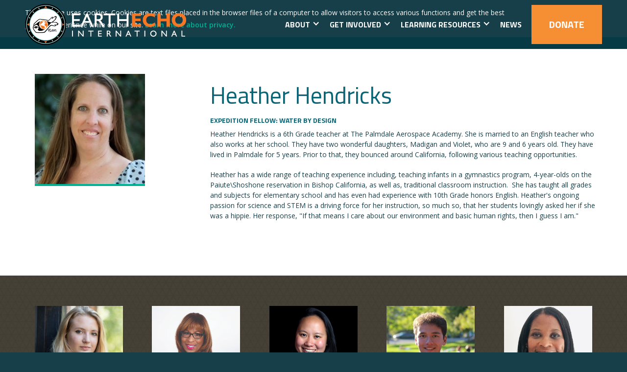

--- FILE ---
content_type: text/css
request_url: https://cdn.prod.website-files.com/5cfe1ed1982a74e2ddf3c4e2/css/earthecho.shared.c2e28cca4.css
body_size: 36525
content:
html {
  -webkit-text-size-adjust: 100%;
  -ms-text-size-adjust: 100%;
  font-family: sans-serif;
}

body {
  margin: 0;
}

article, aside, details, figcaption, figure, footer, header, hgroup, main, menu, nav, section, summary {
  display: block;
}

audio, canvas, progress, video {
  vertical-align: baseline;
  display: inline-block;
}

audio:not([controls]) {
  height: 0;
  display: none;
}

[hidden], template {
  display: none;
}

a {
  background-color: #0000;
}

a:active, a:hover {
  outline: 0;
}

abbr[title] {
  border-bottom: 1px dotted;
}

b, strong {
  font-weight: bold;
}

dfn {
  font-style: italic;
}

h1 {
  margin: .67em 0;
  font-size: 2em;
}

mark {
  color: #000;
  background: #ff0;
}

small {
  font-size: 80%;
}

sub, sup {
  vertical-align: baseline;
  font-size: 75%;
  line-height: 0;
  position: relative;
}

sup {
  top: -.5em;
}

sub {
  bottom: -.25em;
}

img {
  border: 0;
}

svg:not(:root) {
  overflow: hidden;
}

hr {
  box-sizing: content-box;
  height: 0;
}

pre {
  overflow: auto;
}

code, kbd, pre, samp {
  font-family: monospace;
  font-size: 1em;
}

button, input, optgroup, select, textarea {
  color: inherit;
  font: inherit;
  margin: 0;
}

button {
  overflow: visible;
}

button, select {
  text-transform: none;
}

button, html input[type="button"], input[type="reset"] {
  -webkit-appearance: button;
  cursor: pointer;
}

button[disabled], html input[disabled] {
  cursor: default;
}

button::-moz-focus-inner, input::-moz-focus-inner {
  border: 0;
  padding: 0;
}

input {
  line-height: normal;
}

input[type="checkbox"], input[type="radio"] {
  box-sizing: border-box;
  padding: 0;
}

input[type="number"]::-webkit-inner-spin-button, input[type="number"]::-webkit-outer-spin-button {
  height: auto;
}

input[type="search"] {
  -webkit-appearance: none;
}

input[type="search"]::-webkit-search-cancel-button, input[type="search"]::-webkit-search-decoration {
  -webkit-appearance: none;
}

legend {
  border: 0;
  padding: 0;
}

textarea {
  overflow: auto;
}

optgroup {
  font-weight: bold;
}

table {
  border-collapse: collapse;
  border-spacing: 0;
}

td, th {
  padding: 0;
}

@font-face {
  font-family: webflow-icons;
  src: url("[data-uri]") format("truetype");
  font-weight: normal;
  font-style: normal;
}

[class^="w-icon-"], [class*=" w-icon-"] {
  speak: none;
  font-variant: normal;
  text-transform: none;
  -webkit-font-smoothing: antialiased;
  -moz-osx-font-smoothing: grayscale;
  font-style: normal;
  font-weight: normal;
  line-height: 1;
  font-family: webflow-icons !important;
}

.w-icon-slider-right:before {
  content: "";
}

.w-icon-slider-left:before {
  content: "";
}

.w-icon-nav-menu:before {
  content: "";
}

.w-icon-arrow-down:before, .w-icon-dropdown-toggle:before {
  content: "";
}

.w-icon-file-upload-remove:before {
  content: "";
}

.w-icon-file-upload-icon:before {
  content: "";
}

* {
  box-sizing: border-box;
}

html {
  height: 100%;
}

body {
  color: #333;
  background-color: #fff;
  min-height: 100%;
  margin: 0;
  font-family: Arial, sans-serif;
  font-size: 14px;
  line-height: 20px;
}

img {
  vertical-align: middle;
  max-width: 100%;
  display: inline-block;
}

html.w-mod-touch * {
  background-attachment: scroll !important;
}

.w-block {
  display: block;
}

.w-inline-block {
  max-width: 100%;
  display: inline-block;
}

.w-clearfix:before, .w-clearfix:after {
  content: " ";
  grid-area: 1 / 1 / 2 / 2;
  display: table;
}

.w-clearfix:after {
  clear: both;
}

.w-hidden {
  display: none;
}

.w-button {
  color: #fff;
  line-height: inherit;
  cursor: pointer;
  background-color: #3898ec;
  border: 0;
  border-radius: 0;
  padding: 9px 15px;
  text-decoration: none;
  display: inline-block;
}

input.w-button {
  -webkit-appearance: button;
}

html[data-w-dynpage] [data-w-cloak] {
  color: #0000 !important;
}

.w-code-block {
  margin: unset;
}

pre.w-code-block code {
  all: inherit;
}

.w-optimization {
  display: contents;
}

.w-webflow-badge, .w-webflow-badge > img {
  box-sizing: unset;
  width: unset;
  height: unset;
  max-height: unset;
  max-width: unset;
  min-height: unset;
  min-width: unset;
  margin: unset;
  padding: unset;
  float: unset;
  clear: unset;
  border: unset;
  border-radius: unset;
  background: unset;
  background-image: unset;
  background-position: unset;
  background-size: unset;
  background-repeat: unset;
  background-origin: unset;
  background-clip: unset;
  background-attachment: unset;
  background-color: unset;
  box-shadow: unset;
  transform: unset;
  direction: unset;
  font-family: unset;
  font-weight: unset;
  color: unset;
  font-size: unset;
  line-height: unset;
  font-style: unset;
  font-variant: unset;
  text-align: unset;
  letter-spacing: unset;
  -webkit-text-decoration: unset;
  text-decoration: unset;
  text-indent: unset;
  text-transform: unset;
  list-style-type: unset;
  text-shadow: unset;
  vertical-align: unset;
  cursor: unset;
  white-space: unset;
  word-break: unset;
  word-spacing: unset;
  word-wrap: unset;
  transition: unset;
}

.w-webflow-badge {
  white-space: nowrap;
  cursor: pointer;
  box-shadow: 0 0 0 1px #0000001a, 0 1px 3px #0000001a;
  visibility: visible !important;
  opacity: 1 !important;
  z-index: 2147483647 !important;
  color: #aaadb0 !important;
  overflow: unset !important;
  background-color: #fff !important;
  border-radius: 3px !important;
  width: auto !important;
  height: auto !important;
  margin: 0 !important;
  padding: 6px !important;
  font-size: 12px !important;
  line-height: 14px !important;
  text-decoration: none !important;
  display: inline-block !important;
  position: fixed !important;
  inset: auto 12px 12px auto !important;
  transform: none !important;
}

.w-webflow-badge > img {
  position: unset;
  visibility: unset !important;
  opacity: 1 !important;
  vertical-align: middle !important;
  display: inline-block !important;
}

h1, h2, h3, h4, h5, h6 {
  margin-bottom: 10px;
  font-weight: bold;
}

h1 {
  margin-top: 20px;
  font-size: 38px;
  line-height: 44px;
}

h2 {
  margin-top: 20px;
  font-size: 32px;
  line-height: 36px;
}

h3 {
  margin-top: 20px;
  font-size: 24px;
  line-height: 30px;
}

h4 {
  margin-top: 10px;
  font-size: 18px;
  line-height: 24px;
}

h5 {
  margin-top: 10px;
  font-size: 14px;
  line-height: 20px;
}

h6 {
  margin-top: 10px;
  font-size: 12px;
  line-height: 18px;
}

p {
  margin-top: 0;
  margin-bottom: 10px;
}

blockquote {
  border-left: 5px solid #e2e2e2;
  margin: 0 0 10px;
  padding: 10px 20px;
  font-size: 18px;
  line-height: 22px;
}

figure {
  margin: 0 0 10px;
}

figcaption {
  text-align: center;
  margin-top: 5px;
}

ul, ol {
  margin-top: 0;
  margin-bottom: 10px;
  padding-left: 40px;
}

.w-list-unstyled {
  padding-left: 0;
  list-style: none;
}

.w-embed:before, .w-embed:after {
  content: " ";
  grid-area: 1 / 1 / 2 / 2;
  display: table;
}

.w-embed:after {
  clear: both;
}

.w-video {
  width: 100%;
  padding: 0;
  position: relative;
}

.w-video iframe, .w-video object, .w-video embed {
  border: none;
  width: 100%;
  height: 100%;
  position: absolute;
  top: 0;
  left: 0;
}

fieldset {
  border: 0;
  margin: 0;
  padding: 0;
}

button, [type="button"], [type="reset"] {
  cursor: pointer;
  -webkit-appearance: button;
  border: 0;
}

.w-form {
  margin: 0 0 15px;
}

.w-form-done {
  text-align: center;
  background-color: #ddd;
  padding: 20px;
  display: none;
}

.w-form-fail {
  background-color: #ffdede;
  margin-top: 10px;
  padding: 10px;
  display: none;
}

label {
  margin-bottom: 5px;
  font-weight: bold;
  display: block;
}

.w-input, .w-select {
  color: #333;
  vertical-align: middle;
  background-color: #fff;
  border: 1px solid #ccc;
  width: 100%;
  height: 38px;
  margin-bottom: 10px;
  padding: 8px 12px;
  font-size: 14px;
  line-height: 1.42857;
  display: block;
}

.w-input::placeholder, .w-select::placeholder {
  color: #999;
}

.w-input:focus, .w-select:focus {
  border-color: #3898ec;
  outline: 0;
}

.w-input[disabled], .w-select[disabled], .w-input[readonly], .w-select[readonly], fieldset[disabled] .w-input, fieldset[disabled] .w-select {
  cursor: not-allowed;
}

.w-input[disabled]:not(.w-input-disabled), .w-select[disabled]:not(.w-input-disabled), .w-input[readonly], .w-select[readonly], fieldset[disabled]:not(.w-input-disabled) .w-input, fieldset[disabled]:not(.w-input-disabled) .w-select {
  background-color: #eee;
}

textarea.w-input, textarea.w-select {
  height: auto;
}

.w-select {
  background-color: #f3f3f3;
}

.w-select[multiple] {
  height: auto;
}

.w-form-label {
  cursor: pointer;
  margin-bottom: 0;
  font-weight: normal;
  display: inline-block;
}

.w-radio {
  margin-bottom: 5px;
  padding-left: 20px;
  display: block;
}

.w-radio:before, .w-radio:after {
  content: " ";
  grid-area: 1 / 1 / 2 / 2;
  display: table;
}

.w-radio:after {
  clear: both;
}

.w-radio-input {
  float: left;
  margin: 3px 0 0 -20px;
  line-height: normal;
}

.w-file-upload {
  margin-bottom: 10px;
  display: block;
}

.w-file-upload-input {
  opacity: 0;
  z-index: -100;
  width: .1px;
  height: .1px;
  position: absolute;
  overflow: hidden;
}

.w-file-upload-default, .w-file-upload-uploading, .w-file-upload-success {
  color: #333;
  display: inline-block;
}

.w-file-upload-error {
  margin-top: 10px;
  display: block;
}

.w-file-upload-default.w-hidden, .w-file-upload-uploading.w-hidden, .w-file-upload-error.w-hidden, .w-file-upload-success.w-hidden {
  display: none;
}

.w-file-upload-uploading-btn {
  cursor: pointer;
  background-color: #fafafa;
  border: 1px solid #ccc;
  margin: 0;
  padding: 8px 12px;
  font-size: 14px;
  font-weight: normal;
  display: flex;
}

.w-file-upload-file {
  background-color: #fafafa;
  border: 1px solid #ccc;
  flex-grow: 1;
  justify-content: space-between;
  margin: 0;
  padding: 8px 9px 8px 11px;
  display: flex;
}

.w-file-upload-file-name {
  font-size: 14px;
  font-weight: normal;
  display: block;
}

.w-file-remove-link {
  cursor: pointer;
  width: auto;
  height: auto;
  margin-top: 3px;
  margin-left: 10px;
  padding: 3px;
  display: block;
}

.w-icon-file-upload-remove {
  margin: auto;
  font-size: 10px;
}

.w-file-upload-error-msg {
  color: #ea384c;
  padding: 2px 0;
  display: inline-block;
}

.w-file-upload-info {
  padding: 0 12px;
  line-height: 38px;
  display: inline-block;
}

.w-file-upload-label {
  cursor: pointer;
  background-color: #fafafa;
  border: 1px solid #ccc;
  margin: 0;
  padding: 8px 12px;
  font-size: 14px;
  font-weight: normal;
  display: inline-block;
}

.w-icon-file-upload-icon, .w-icon-file-upload-uploading {
  width: 20px;
  margin-right: 8px;
  display: inline-block;
}

.w-icon-file-upload-uploading {
  height: 20px;
}

.w-container {
  max-width: 940px;
  margin-left: auto;
  margin-right: auto;
}

.w-container:before, .w-container:after {
  content: " ";
  grid-area: 1 / 1 / 2 / 2;
  display: table;
}

.w-container:after {
  clear: both;
}

.w-container .w-row {
  margin-left: -10px;
  margin-right: -10px;
}

.w-row:before, .w-row:after {
  content: " ";
  grid-area: 1 / 1 / 2 / 2;
  display: table;
}

.w-row:after {
  clear: both;
}

.w-row .w-row {
  margin-left: 0;
  margin-right: 0;
}

.w-col {
  float: left;
  width: 100%;
  min-height: 1px;
  padding-left: 10px;
  padding-right: 10px;
  position: relative;
}

.w-col .w-col {
  padding-left: 0;
  padding-right: 0;
}

.w-col-1 {
  width: 8.33333%;
}

.w-col-2 {
  width: 16.6667%;
}

.w-col-3 {
  width: 25%;
}

.w-col-4 {
  width: 33.3333%;
}

.w-col-5 {
  width: 41.6667%;
}

.w-col-6 {
  width: 50%;
}

.w-col-7 {
  width: 58.3333%;
}

.w-col-8 {
  width: 66.6667%;
}

.w-col-9 {
  width: 75%;
}

.w-col-10 {
  width: 83.3333%;
}

.w-col-11 {
  width: 91.6667%;
}

.w-col-12 {
  width: 100%;
}

.w-hidden-main {
  display: none !important;
}

@media screen and (max-width: 991px) {
  .w-container {
    max-width: 728px;
  }

  .w-hidden-main {
    display: inherit !important;
  }

  .w-hidden-medium {
    display: none !important;
  }

  .w-col-medium-1 {
    width: 8.33333%;
  }

  .w-col-medium-2 {
    width: 16.6667%;
  }

  .w-col-medium-3 {
    width: 25%;
  }

  .w-col-medium-4 {
    width: 33.3333%;
  }

  .w-col-medium-5 {
    width: 41.6667%;
  }

  .w-col-medium-6 {
    width: 50%;
  }

  .w-col-medium-7 {
    width: 58.3333%;
  }

  .w-col-medium-8 {
    width: 66.6667%;
  }

  .w-col-medium-9 {
    width: 75%;
  }

  .w-col-medium-10 {
    width: 83.3333%;
  }

  .w-col-medium-11 {
    width: 91.6667%;
  }

  .w-col-medium-12 {
    width: 100%;
  }

  .w-col-stack {
    width: 100%;
    left: auto;
    right: auto;
  }
}

@media screen and (max-width: 767px) {
  .w-hidden-main, .w-hidden-medium {
    display: inherit !important;
  }

  .w-hidden-small {
    display: none !important;
  }

  .w-row, .w-container .w-row {
    margin-left: 0;
    margin-right: 0;
  }

  .w-col {
    width: 100%;
    left: auto;
    right: auto;
  }

  .w-col-small-1 {
    width: 8.33333%;
  }

  .w-col-small-2 {
    width: 16.6667%;
  }

  .w-col-small-3 {
    width: 25%;
  }

  .w-col-small-4 {
    width: 33.3333%;
  }

  .w-col-small-5 {
    width: 41.6667%;
  }

  .w-col-small-6 {
    width: 50%;
  }

  .w-col-small-7 {
    width: 58.3333%;
  }

  .w-col-small-8 {
    width: 66.6667%;
  }

  .w-col-small-9 {
    width: 75%;
  }

  .w-col-small-10 {
    width: 83.3333%;
  }

  .w-col-small-11 {
    width: 91.6667%;
  }

  .w-col-small-12 {
    width: 100%;
  }
}

@media screen and (max-width: 479px) {
  .w-container {
    max-width: none;
  }

  .w-hidden-main, .w-hidden-medium, .w-hidden-small {
    display: inherit !important;
  }

  .w-hidden-tiny {
    display: none !important;
  }

  .w-col {
    width: 100%;
  }

  .w-col-tiny-1 {
    width: 8.33333%;
  }

  .w-col-tiny-2 {
    width: 16.6667%;
  }

  .w-col-tiny-3 {
    width: 25%;
  }

  .w-col-tiny-4 {
    width: 33.3333%;
  }

  .w-col-tiny-5 {
    width: 41.6667%;
  }

  .w-col-tiny-6 {
    width: 50%;
  }

  .w-col-tiny-7 {
    width: 58.3333%;
  }

  .w-col-tiny-8 {
    width: 66.6667%;
  }

  .w-col-tiny-9 {
    width: 75%;
  }

  .w-col-tiny-10 {
    width: 83.3333%;
  }

  .w-col-tiny-11 {
    width: 91.6667%;
  }

  .w-col-tiny-12 {
    width: 100%;
  }
}

.w-widget {
  position: relative;
}

.w-widget-map {
  width: 100%;
  height: 400px;
}

.w-widget-map label {
  width: auto;
  display: inline;
}

.w-widget-map img {
  max-width: inherit;
}

.w-widget-map .gm-style-iw {
  text-align: center;
}

.w-widget-map .gm-style-iw > button {
  display: none !important;
}

.w-widget-twitter {
  overflow: hidden;
}

.w-widget-twitter-count-shim {
  vertical-align: top;
  text-align: center;
  background: #fff;
  border: 1px solid #758696;
  border-radius: 3px;
  width: 28px;
  height: 20px;
  display: inline-block;
  position: relative;
}

.w-widget-twitter-count-shim * {
  pointer-events: none;
  -webkit-user-select: none;
  user-select: none;
}

.w-widget-twitter-count-shim .w-widget-twitter-count-inner {
  text-align: center;
  color: #999;
  font-family: serif;
  font-size: 15px;
  line-height: 12px;
  position: relative;
}

.w-widget-twitter-count-shim .w-widget-twitter-count-clear {
  display: block;
  position: relative;
}

.w-widget-twitter-count-shim.w--large {
  width: 36px;
  height: 28px;
}

.w-widget-twitter-count-shim.w--large .w-widget-twitter-count-inner {
  font-size: 18px;
  line-height: 18px;
}

.w-widget-twitter-count-shim:not(.w--vertical) {
  margin-left: 5px;
  margin-right: 8px;
}

.w-widget-twitter-count-shim:not(.w--vertical).w--large {
  margin-left: 6px;
}

.w-widget-twitter-count-shim:not(.w--vertical):before, .w-widget-twitter-count-shim:not(.w--vertical):after {
  content: " ";
  pointer-events: none;
  border: solid #0000;
  width: 0;
  height: 0;
  position: absolute;
  top: 50%;
  left: 0;
}

.w-widget-twitter-count-shim:not(.w--vertical):before {
  border-width: 4px;
  border-color: #75869600 #5d6c7b #75869600 #75869600;
  margin-top: -4px;
  margin-left: -9px;
}

.w-widget-twitter-count-shim:not(.w--vertical).w--large:before {
  border-width: 5px;
  margin-top: -5px;
  margin-left: -10px;
}

.w-widget-twitter-count-shim:not(.w--vertical):after {
  border-width: 4px;
  border-color: #fff0 #fff #fff0 #fff0;
  margin-top: -4px;
  margin-left: -8px;
}

.w-widget-twitter-count-shim:not(.w--vertical).w--large:after {
  border-width: 5px;
  margin-top: -5px;
  margin-left: -9px;
}

.w-widget-twitter-count-shim.w--vertical {
  width: 61px;
  height: 33px;
  margin-bottom: 8px;
}

.w-widget-twitter-count-shim.w--vertical:before, .w-widget-twitter-count-shim.w--vertical:after {
  content: " ";
  pointer-events: none;
  border: solid #0000;
  width: 0;
  height: 0;
  position: absolute;
  top: 100%;
  left: 50%;
}

.w-widget-twitter-count-shim.w--vertical:before {
  border-width: 5px;
  border-color: #5d6c7b #75869600 #75869600;
  margin-left: -5px;
}

.w-widget-twitter-count-shim.w--vertical:after {
  border-width: 4px;
  border-color: #fff #fff0 #fff0;
  margin-left: -4px;
}

.w-widget-twitter-count-shim.w--vertical .w-widget-twitter-count-inner {
  font-size: 18px;
  line-height: 22px;
}

.w-widget-twitter-count-shim.w--vertical.w--large {
  width: 76px;
}

.w-background-video {
  color: #fff;
  height: 500px;
  position: relative;
  overflow: hidden;
}

.w-background-video > video {
  object-fit: cover;
  z-index: -100;
  background-position: 50%;
  background-size: cover;
  width: 100%;
  height: 100%;
  margin: auto;
  position: absolute;
  inset: -100%;
}

.w-background-video > video::-webkit-media-controls-start-playback-button {
  -webkit-appearance: none;
  display: none !important;
}

.w-background-video--control {
  background-color: #0000;
  padding: 0;
  position: absolute;
  bottom: 1em;
  right: 1em;
}

.w-background-video--control > [hidden] {
  display: none !important;
}

.w-slider {
  text-align: center;
  clear: both;
  -webkit-tap-highlight-color: #0000;
  tap-highlight-color: #0000;
  background: #ddd;
  height: 300px;
  position: relative;
}

.w-slider-mask {
  z-index: 1;
  white-space: nowrap;
  height: 100%;
  display: block;
  position: relative;
  left: 0;
  right: 0;
  overflow: hidden;
}

.w-slide {
  vertical-align: top;
  white-space: normal;
  text-align: left;
  width: 100%;
  height: 100%;
  display: inline-block;
  position: relative;
}

.w-slider-nav {
  z-index: 2;
  text-align: center;
  -webkit-tap-highlight-color: #0000;
  tap-highlight-color: #0000;
  height: 40px;
  margin: auto;
  padding-top: 10px;
  position: absolute;
  inset: auto 0 0;
}

.w-slider-nav.w-round > div {
  border-radius: 100%;
}

.w-slider-nav.w-num > div {
  font-size: inherit;
  line-height: inherit;
  width: auto;
  height: auto;
  padding: .2em .5em;
}

.w-slider-nav.w-shadow > div {
  box-shadow: 0 0 3px #3336;
}

.w-slider-nav-invert {
  color: #fff;
}

.w-slider-nav-invert > div {
  background-color: #2226;
}

.w-slider-nav-invert > div.w-active {
  background-color: #222;
}

.w-slider-dot {
  cursor: pointer;
  background-color: #fff6;
  width: 1em;
  height: 1em;
  margin: 0 3px .5em;
  transition: background-color .1s, color .1s;
  display: inline-block;
  position: relative;
}

.w-slider-dot.w-active {
  background-color: #fff;
}

.w-slider-dot:focus {
  outline: none;
  box-shadow: 0 0 0 2px #fff;
}

.w-slider-dot:focus.w-active {
  box-shadow: none;
}

.w-slider-arrow-left, .w-slider-arrow-right {
  cursor: pointer;
  color: #fff;
  -webkit-tap-highlight-color: #0000;
  tap-highlight-color: #0000;
  -webkit-user-select: none;
  user-select: none;
  width: 80px;
  margin: auto;
  font-size: 40px;
  position: absolute;
  inset: 0;
  overflow: hidden;
}

.w-slider-arrow-left [class^="w-icon-"], .w-slider-arrow-right [class^="w-icon-"], .w-slider-arrow-left [class*=" w-icon-"], .w-slider-arrow-right [class*=" w-icon-"] {
  position: absolute;
}

.w-slider-arrow-left:focus, .w-slider-arrow-right:focus {
  outline: 0;
}

.w-slider-arrow-left {
  z-index: 3;
  right: auto;
}

.w-slider-arrow-right {
  z-index: 4;
  left: auto;
}

.w-icon-slider-left, .w-icon-slider-right {
  width: 1em;
  height: 1em;
  margin: auto;
  inset: 0;
}

.w-slider-aria-label {
  clip: rect(0 0 0 0);
  border: 0;
  width: 1px;
  height: 1px;
  margin: -1px;
  padding: 0;
  position: absolute;
  overflow: hidden;
}

.w-slider-force-show {
  display: block !important;
}

.w-dropdown {
  text-align: left;
  z-index: 900;
  margin-left: auto;
  margin-right: auto;
  display: inline-block;
  position: relative;
}

.w-dropdown-btn, .w-dropdown-toggle, .w-dropdown-link {
  vertical-align: top;
  color: #222;
  text-align: left;
  white-space: nowrap;
  margin-left: auto;
  margin-right: auto;
  padding: 20px;
  text-decoration: none;
  position: relative;
}

.w-dropdown-toggle {
  -webkit-user-select: none;
  user-select: none;
  cursor: pointer;
  padding-right: 40px;
  display: inline-block;
}

.w-dropdown-toggle:focus {
  outline: 0;
}

.w-icon-dropdown-toggle {
  width: 1em;
  height: 1em;
  margin: auto 20px auto auto;
  position: absolute;
  top: 0;
  bottom: 0;
  right: 0;
}

.w-dropdown-list {
  background: #ddd;
  min-width: 100%;
  display: none;
  position: absolute;
}

.w-dropdown-list.w--open {
  display: block;
}

.w-dropdown-link {
  color: #222;
  padding: 10px 20px;
  display: block;
}

.w-dropdown-link.w--current {
  color: #0082f3;
}

.w-dropdown-link:focus {
  outline: 0;
}

@media screen and (max-width: 767px) {
  .w-nav-brand {
    padding-left: 10px;
  }
}

.w-lightbox-backdrop {
  cursor: auto;
  letter-spacing: normal;
  text-indent: 0;
  text-shadow: none;
  text-transform: none;
  visibility: visible;
  white-space: normal;
  word-break: normal;
  word-spacing: normal;
  word-wrap: normal;
  color: #fff;
  text-align: center;
  z-index: 2000;
  opacity: 0;
  -webkit-user-select: none;
  -moz-user-select: none;
  -webkit-tap-highlight-color: transparent;
  background: #000000e6;
  outline: 0;
  font-family: Helvetica Neue, Helvetica, Ubuntu, Segoe UI, Verdana, sans-serif;
  font-size: 17px;
  font-style: normal;
  font-weight: 300;
  line-height: 1.2;
  list-style: disc;
  position: fixed;
  inset: 0;
  -webkit-transform: translate(0);
}

.w-lightbox-backdrop, .w-lightbox-container {
  -webkit-overflow-scrolling: touch;
  height: 100%;
  overflow: auto;
}

.w-lightbox-content {
  height: 100vh;
  position: relative;
  overflow: hidden;
}

.w-lightbox-view {
  opacity: 0;
  width: 100vw;
  height: 100vh;
  position: absolute;
}

.w-lightbox-view:before {
  content: "";
  height: 100vh;
}

.w-lightbox-group, .w-lightbox-group .w-lightbox-view, .w-lightbox-group .w-lightbox-view:before {
  height: 86vh;
}

.w-lightbox-frame, .w-lightbox-view:before {
  vertical-align: middle;
  display: inline-block;
}

.w-lightbox-figure {
  margin: 0;
  position: relative;
}

.w-lightbox-group .w-lightbox-figure {
  cursor: pointer;
}

.w-lightbox-img {
  width: auto;
  max-width: none;
  height: auto;
}

.w-lightbox-image {
  float: none;
  max-width: 100vw;
  max-height: 100vh;
  display: block;
}

.w-lightbox-group .w-lightbox-image {
  max-height: 86vh;
}

.w-lightbox-caption {
  text-align: left;
  text-overflow: ellipsis;
  white-space: nowrap;
  background: #0006;
  padding: .5em 1em;
  position: absolute;
  bottom: 0;
  left: 0;
  right: 0;
  overflow: hidden;
}

.w-lightbox-embed {
  width: 100%;
  height: 100%;
  position: absolute;
  inset: 0;
}

.w-lightbox-control {
  cursor: pointer;
  background-position: center;
  background-repeat: no-repeat;
  background-size: 24px;
  width: 4em;
  transition: all .3s;
  position: absolute;
  top: 0;
}

.w-lightbox-left {
  background-image: url("[data-uri]");
  display: none;
  bottom: 0;
  left: 0;
}

.w-lightbox-right {
  background-image: url("[data-uri]");
  display: none;
  bottom: 0;
  right: 0;
}

.w-lightbox-close {
  background-image: url("[data-uri]");
  background-size: 18px;
  height: 2.6em;
  right: 0;
}

.w-lightbox-strip {
  white-space: nowrap;
  padding: 0 1vh;
  line-height: 0;
  position: absolute;
  bottom: 0;
  left: 0;
  right: 0;
  overflow: auto hidden;
}

.w-lightbox-item {
  box-sizing: content-box;
  cursor: pointer;
  width: 10vh;
  padding: 2vh 1vh;
  display: inline-block;
  -webkit-transform: translate3d(0, 0, 0);
}

.w-lightbox-active {
  opacity: .3;
}

.w-lightbox-thumbnail {
  background: #222;
  height: 10vh;
  position: relative;
  overflow: hidden;
}

.w-lightbox-thumbnail-image {
  position: absolute;
  top: 0;
  left: 0;
}

.w-lightbox-thumbnail .w-lightbox-tall {
  width: 100%;
  top: 50%;
  transform: translate(0, -50%);
}

.w-lightbox-thumbnail .w-lightbox-wide {
  height: 100%;
  left: 50%;
  transform: translate(-50%);
}

.w-lightbox-spinner {
  box-sizing: border-box;
  border: 5px solid #0006;
  border-radius: 50%;
  width: 40px;
  height: 40px;
  margin-top: -20px;
  margin-left: -20px;
  animation: .8s linear infinite spin;
  position: absolute;
  top: 50%;
  left: 50%;
}

.w-lightbox-spinner:after {
  content: "";
  border: 3px solid #0000;
  border-bottom-color: #fff;
  border-radius: 50%;
  position: absolute;
  inset: -4px;
}

.w-lightbox-hide {
  display: none;
}

.w-lightbox-noscroll {
  overflow: hidden;
}

@media (min-width: 768px) {
  .w-lightbox-content {
    height: 96vh;
    margin-top: 2vh;
  }

  .w-lightbox-view, .w-lightbox-view:before {
    height: 96vh;
  }

  .w-lightbox-group, .w-lightbox-group .w-lightbox-view, .w-lightbox-group .w-lightbox-view:before {
    height: 84vh;
  }

  .w-lightbox-image {
    max-width: 96vw;
    max-height: 96vh;
  }

  .w-lightbox-group .w-lightbox-image {
    max-width: 82.3vw;
    max-height: 84vh;
  }

  .w-lightbox-left, .w-lightbox-right {
    opacity: .5;
    display: block;
  }

  .w-lightbox-close {
    opacity: .8;
  }

  .w-lightbox-control:hover {
    opacity: 1;
  }
}

.w-lightbox-inactive, .w-lightbox-inactive:hover {
  opacity: 0;
}

.w-richtext:before, .w-richtext:after {
  content: " ";
  grid-area: 1 / 1 / 2 / 2;
  display: table;
}

.w-richtext:after {
  clear: both;
}

.w-richtext[contenteditable="true"]:before, .w-richtext[contenteditable="true"]:after {
  white-space: initial;
}

.w-richtext ol, .w-richtext ul {
  overflow: hidden;
}

.w-richtext .w-richtext-figure-selected.w-richtext-figure-type-video div:after, .w-richtext .w-richtext-figure-selected[data-rt-type="video"] div:after, .w-richtext .w-richtext-figure-selected.w-richtext-figure-type-image div, .w-richtext .w-richtext-figure-selected[data-rt-type="image"] div {
  outline: 2px solid #2895f7;
}

.w-richtext figure.w-richtext-figure-type-video > div:after, .w-richtext figure[data-rt-type="video"] > div:after {
  content: "";
  display: none;
  position: absolute;
  inset: 0;
}

.w-richtext figure {
  max-width: 60%;
  position: relative;
}

.w-richtext figure > div:before {
  cursor: default !important;
}

.w-richtext figure img {
  width: 100%;
}

.w-richtext figure figcaption.w-richtext-figcaption-placeholder {
  opacity: .6;
}

.w-richtext figure div {
  color: #0000;
  font-size: 0;
}

.w-richtext figure.w-richtext-figure-type-image, .w-richtext figure[data-rt-type="image"] {
  display: table;
}

.w-richtext figure.w-richtext-figure-type-image > div, .w-richtext figure[data-rt-type="image"] > div {
  display: inline-block;
}

.w-richtext figure.w-richtext-figure-type-image > figcaption, .w-richtext figure[data-rt-type="image"] > figcaption {
  caption-side: bottom;
  display: table-caption;
}

.w-richtext figure.w-richtext-figure-type-video, .w-richtext figure[data-rt-type="video"] {
  width: 60%;
  height: 0;
}

.w-richtext figure.w-richtext-figure-type-video iframe, .w-richtext figure[data-rt-type="video"] iframe {
  width: 100%;
  height: 100%;
  position: absolute;
  top: 0;
  left: 0;
}

.w-richtext figure.w-richtext-figure-type-video > div, .w-richtext figure[data-rt-type="video"] > div {
  width: 100%;
}

.w-richtext figure.w-richtext-align-center {
  clear: both;
  margin-left: auto;
  margin-right: auto;
}

.w-richtext figure.w-richtext-align-center.w-richtext-figure-type-image > div, .w-richtext figure.w-richtext-align-center[data-rt-type="image"] > div {
  max-width: 100%;
}

.w-richtext figure.w-richtext-align-normal {
  clear: both;
}

.w-richtext figure.w-richtext-align-fullwidth {
  text-align: center;
  clear: both;
  width: 100%;
  max-width: 100%;
  margin-left: auto;
  margin-right: auto;
  display: block;
}

.w-richtext figure.w-richtext-align-fullwidth > div {
  padding-bottom: inherit;
  display: inline-block;
}

.w-richtext figure.w-richtext-align-fullwidth > figcaption {
  display: block;
}

.w-richtext figure.w-richtext-align-floatleft {
  float: left;
  clear: none;
  margin-right: 15px;
}

.w-richtext figure.w-richtext-align-floatright {
  float: right;
  clear: none;
  margin-left: 15px;
}

.w-nav {
  z-index: 1000;
  background: #ddd;
  position: relative;
}

.w-nav:before, .w-nav:after {
  content: " ";
  grid-area: 1 / 1 / 2 / 2;
  display: table;
}

.w-nav:after {
  clear: both;
}

.w-nav-brand {
  float: left;
  color: #333;
  text-decoration: none;
  position: relative;
}

.w-nav-link {
  vertical-align: top;
  color: #222;
  text-align: left;
  margin-left: auto;
  margin-right: auto;
  padding: 20px;
  text-decoration: none;
  display: inline-block;
  position: relative;
}

.w-nav-link.w--current {
  color: #0082f3;
}

.w-nav-menu {
  float: right;
  position: relative;
}

[data-nav-menu-open] {
  text-align: center;
  background: #c8c8c8;
  min-width: 200px;
  position: absolute;
  top: 100%;
  left: 0;
  right: 0;
  overflow: visible;
  display: block !important;
}

.w--nav-link-open {
  display: block;
  position: relative;
}

.w-nav-overlay {
  width: 100%;
  display: none;
  position: absolute;
  top: 100%;
  left: 0;
  right: 0;
  overflow: hidden;
}

.w-nav-overlay [data-nav-menu-open] {
  top: 0;
}

.w-nav[data-animation="over-left"] .w-nav-overlay {
  width: auto;
}

.w-nav[data-animation="over-left"] .w-nav-overlay, .w-nav[data-animation="over-left"] [data-nav-menu-open] {
  z-index: 1;
  top: 0;
  right: auto;
}

.w-nav[data-animation="over-right"] .w-nav-overlay {
  width: auto;
}

.w-nav[data-animation="over-right"] .w-nav-overlay, .w-nav[data-animation="over-right"] [data-nav-menu-open] {
  z-index: 1;
  top: 0;
  left: auto;
}

.w-nav-button {
  float: right;
  cursor: pointer;
  -webkit-tap-highlight-color: #0000;
  tap-highlight-color: #0000;
  -webkit-user-select: none;
  user-select: none;
  padding: 18px;
  font-size: 24px;
  display: none;
  position: relative;
}

.w-nav-button:focus {
  outline: 0;
}

.w-nav-button.w--open {
  color: #fff;
  background-color: #c8c8c8;
}

.w-nav[data-collapse="all"] .w-nav-menu {
  display: none;
}

.w-nav[data-collapse="all"] .w-nav-button, .w--nav-dropdown-open, .w--nav-dropdown-toggle-open {
  display: block;
}

.w--nav-dropdown-list-open {
  position: static;
}

@media screen and (max-width: 991px) {
  .w-nav[data-collapse="medium"] .w-nav-menu {
    display: none;
  }

  .w-nav[data-collapse="medium"] .w-nav-button {
    display: block;
  }
}

@media screen and (max-width: 767px) {
  .w-nav[data-collapse="small"] .w-nav-menu {
    display: none;
  }

  .w-nav[data-collapse="small"] .w-nav-button {
    display: block;
  }

  .w-nav-brand {
    padding-left: 10px;
  }
}

@media screen and (max-width: 479px) {
  .w-nav[data-collapse="tiny"] .w-nav-menu {
    display: none;
  }

  .w-nav[data-collapse="tiny"] .w-nav-button {
    display: block;
  }
}

.w-tabs {
  position: relative;
}

.w-tabs:before, .w-tabs:after {
  content: " ";
  grid-area: 1 / 1 / 2 / 2;
  display: table;
}

.w-tabs:after {
  clear: both;
}

.w-tab-menu {
  position: relative;
}

.w-tab-link {
  vertical-align: top;
  text-align: left;
  cursor: pointer;
  color: #222;
  background-color: #ddd;
  padding: 9px 30px;
  text-decoration: none;
  display: inline-block;
  position: relative;
}

.w-tab-link.w--current {
  background-color: #c8c8c8;
}

.w-tab-link:focus {
  outline: 0;
}

.w-tab-content {
  display: block;
  position: relative;
  overflow: hidden;
}

.w-tab-pane {
  display: none;
  position: relative;
}

.w--tab-active {
  display: block;
}

@media screen and (max-width: 479px) {
  .w-tab-link {
    display: block;
  }
}

.w-ix-emptyfix:after {
  content: "";
}

@keyframes spin {
  0% {
    transform: rotate(0);
  }

  100% {
    transform: rotate(360deg);
  }
}

.w-dyn-empty {
  background-color: #ddd;
  padding: 10px;
}

.w-dyn-hide, .w-dyn-bind-empty, .w-condition-invisible {
  display: none !important;
}

.wf-layout-layout {
  display: grid;
}

:root {
  --dark-slate-grey-2: #163f49;
  --dark-slate-grey: #096576;
  --light-sea-green: #00b293;
  --dark-slate-grey-3: #063b46;
  --dark-orange: #f68e34;
  --white: white;
  --azure: #ddf1f0;
  --white-smoke-2: #f5f9f8;
  --pale-turquoise: #b3e9e0;
  --light-grey: #c3cece;
  --white-smoke: #f1f1f1;
  --black: black;
  --red: #f63434;
}

.w-layout-grid {
  grid-row-gap: 16px;
  grid-column-gap: 16px;
  grid-template-rows: auto auto;
  grid-template-columns: 1fr 1fr;
  grid-auto-columns: 1fr;
  display: grid;
}

.w-checkbox {
  margin-bottom: 5px;
  padding-left: 20px;
  display: block;
}

.w-checkbox:before {
  content: " ";
  grid-area: 1 / 1 / 2 / 2;
  display: table;
}

.w-checkbox:after {
  content: " ";
  clear: both;
  grid-area: 1 / 1 / 2 / 2;
  display: table;
}

.w-checkbox-input {
  float: left;
  margin: 4px 0 0 -20px;
  line-height: normal;
}

.w-checkbox-input--inputType-custom {
  border: 1px solid #ccc;
  border-radius: 2px;
  width: 12px;
  height: 12px;
}

.w-checkbox-input--inputType-custom.w--redirected-checked {
  background-color: #3898ec;
  background-image: url("https://d3e54v103j8qbb.cloudfront.net/static/custom-checkbox-checkmark.589d534424.svg");
  background-position: 50%;
  background-repeat: no-repeat;
  background-size: cover;
  border-color: #3898ec;
}

.w-checkbox-input--inputType-custom.w--redirected-focus {
  box-shadow: 0 0 3px 1px #3898ec;
}

.w-form-formrecaptcha {
  margin-bottom: 8px;
}

.w-layout-blockcontainer {
  max-width: 940px;
  margin-left: auto;
  margin-right: auto;
  display: block;
}

.w-form-formradioinput--inputType-custom {
  border: 1px solid #ccc;
  border-radius: 50%;
  width: 12px;
  height: 12px;
}

.w-form-formradioinput--inputType-custom.w--redirected-focus {
  box-shadow: 0 0 3px 1px #3898ec;
}

.w-form-formradioinput--inputType-custom.w--redirected-checked {
  border-width: 4px;
  border-color: #3898ec;
}

.w-pagination-wrapper {
  flex-wrap: wrap;
  justify-content: center;
  display: flex;
}

.w-pagination-previous {
  color: #333;
  background-color: #fafafa;
  border: 1px solid #ccc;
  border-radius: 2px;
  margin-left: 10px;
  margin-right: 10px;
  padding: 9px 20px;
  font-size: 14px;
  display: block;
}

.w-pagination-previous-icon {
  margin-right: 4px;
}

.w-page-count {
  text-align: center;
  width: 100%;
  margin-top: 20px;
}

.w-pagination-next {
  color: #333;
  background-color: #fafafa;
  border: 1px solid #ccc;
  border-radius: 2px;
  margin-left: 10px;
  margin-right: 10px;
  padding: 9px 20px;
  font-size: 14px;
  display: block;
}

.w-pagination-next-icon {
  margin-left: 4px;
}

.w-embed-youtubevideo {
  background-image: url("https://d3e54v103j8qbb.cloudfront.net/static/youtube-placeholder.2b05e7d68d.svg");
  background-position: 50%;
  background-size: cover;
  width: 100%;
  padding-bottom: 0;
  padding-left: 0;
  padding-right: 0;
  position: relative;
}

.w-embed-youtubevideo:empty {
  min-height: 75px;
  padding-bottom: 56.25%;
}

.w-layout-layout {
  grid-row-gap: 20px;
  grid-column-gap: 20px;
  grid-auto-columns: 1fr;
  justify-content: center;
  padding: 20px;
}

.w-layout-cell {
  flex-direction: column;
  justify-content: flex-start;
  align-items: flex-start;
  display: flex;
}

@media screen and (max-width: 991px) {
  .w-layout-blockcontainer {
    max-width: 728px;
  }
}

@media screen and (max-width: 767px) {
  .w-layout-blockcontainer {
    max-width: none;
  }
}

body {
  background-color: var(--dark-slate-grey-2);
  color: var(--dark-slate-grey-2);
  font-family: Open Sans, sans-serif;
  font-size: 14px;
  line-height: 1.8125;
}

h1 {
  color: #096576;
  text-transform: uppercase;
  margin-top: 20px;
  margin-bottom: 20px;
  font-family: Titillium Web, sans-serif;
  font-size: 36px;
  font-weight: 700;
  line-height: 1;
}

h2 {
  color: var(--dark-slate-grey);
  margin-top: 20px;
  margin-bottom: 20px;
  font-family: Titillium Web, sans-serif;
  font-size: 48px;
  font-weight: 400;
  line-height: 1;
}

h3 {
  color: var(--dark-slate-grey);
  text-transform: uppercase;
  margin-top: 20px;
  margin-bottom: 10px;
  font-family: Titillium Web, sans-serif;
  font-size: 32px;
  font-weight: 400;
  line-height: 1;
}

h4 {
  color: var(--dark-slate-grey);
  margin-top: 10px;
  margin-bottom: 10px;
  font-family: Titillium Web, sans-serif;
  font-size: 18px;
  font-weight: 700;
  line-height: 1.5;
}

h5 {
  margin-top: 10px;
  margin-bottom: 0;
  font-family: Titillium Web, sans-serif;
  font-size: 14px;
  font-weight: 700;
  line-height: 1;
}

h6 {
  margin-top: 10px;
  margin-bottom: 0;
  font-size: 12px;
  font-weight: 700;
  line-height: 18px;
}

p {
  object-fit: none;
  margin-bottom: 20px;
  font-family: Open Sans, sans-serif;
  font-size: 14px;
  font-weight: 400;
  line-height: 1.5;
}

a {
  color: var(--light-sea-green);
  text-decoration: none;
}

ul {
  margin-top: 0;
  margin-bottom: 10px;
  padding-left: 40px;
  font-size: 16px;
}

ol {
  margin-top: 0;
  margin-bottom: 10px;
  padding-left: 40px;
}

li {
  margin-bottom: 10px;
  font-size: 14px;
  line-height: 1.5;
}

label {
  z-index: 1;
  color: #096576;
  text-transform: uppercase;
  border-right-width: 2px;
  border-right-color: #78b1c0;
  margin-bottom: 0;
  padding-left: 10px;
  padding-right: 10px;
  font-size: 14px;
  font-weight: 700;
  line-height: 30px;
  display: block;
}

strong {
  font-weight: 600;
}

blockquote {
  border-left: 0 solid #000;
  margin-bottom: 10px;
  padding: 10px 0;
  display: block;
}

.expeditions-map {
  height: 100%;
  position: absolute;
  inset: 0%;
}

.recruitment-section {
  display: none;
}

.section-map {
  height: 480px;
  position: relative;
}

.thumbnail-container {
  border-bottom: 4px solid var(--light-sea-green);
  border-radius: 2px;
  justify-content: center;
  align-items: center;
  padding-top: 56.25%;
  display: block;
  position: relative;
  overflow: hidden;
}

.team-grid {
  column-count: 5;
  column-rule-width: 0px;
  flex-flow: wrap;
  grid-template-rows: auto;
  grid-template-columns: 1fr 1fr 1fr 1fr;
  grid-auto-columns: 1fr;
  place-content: flex-start;
  align-items: stretch;
  margin-bottom: 10px;
  margin-left: -10px;
  margin-right: -10px;
  display: flex;
}

.tabs {
  color: #fff;
  flex-direction: column;
  display: block;
}

.team-link {
  color: var(--light-sea-green);
  flex-flow: column wrap;
  justify-content: flex-start;
  align-items: center;
  width: 100%;
  display: flex;
  overflow: hidden;
}

.utility-page-content {
  text-align: center;
  flex-direction: column;
  width: 100%;
  display: flex;
}

.utility-page-form {
  flex-direction: column;
  align-self: center;
  align-items: stretch;
  display: flex;
}

.timeline-list {
  grid-column-gap: 16px;
  grid-row-gap: 16px;
  flex-direction: column;
  grid-template-rows: auto;
  grid-template-columns: 1fr 1fr;
  grid-auto-columns: 1fr;
  grid-auto-flow: row;
  align-content: center;
  align-items: baseline;
  display: block;
}

.resources-list {
  grid-column-gap: 10px;
  grid-row-gap: 10px;
  flex-direction: column;
  grid-template-rows: auto;
  grid-template-columns: 1fr;
  grid-auto-columns: 1fr;
  grid-auto-flow: row;
  margin-bottom: 10px;
  display: flex;
}

.resources-list.ourecho-resources {
  grid-column-gap: 0px;
  grid-row-gap: 0px;
  flex-flow: wrap;
  grid-template-rows: auto;
  grid-template-columns: 1fr 1fr;
  grid-auto-columns: 1fr;
  justify-content: flex-start;
  margin-left: -10px;
  margin-right: -10px;
  display: grid;
}

.timeline-item {
  flex: 1;
  align-self: center;
  padding-top: 25%;
  padding-bottom: 25%;
}

.timeline-item.left {
  text-align: right;
  padding-top: 0%;
}

.timeline-item.right {
  flex-direction: column;
  justify-content: flex-end;
  padding-bottom: 0%;
  display: flex;
}

.map-section {
  grid-column-gap: 16px;
  grid-row-gap: 16px;
  flex-direction: row;
  grid-template-rows: auto;
  grid-template-columns: 4fr 1fr 1fr;
  grid-auto-columns: 1fr;
  justify-content: flex-end;
  width: 100%;
  display: flex;
  position: relative;
  overflow: hidden;
}

.team-photo {
  flex: 0 160px;
  align-self: center;
  position: absolute;
  inset: 0%;
}

.expeditions-content {
  flex-flow: wrap;
  grid-template: "."
  / 1fr 1fr 1fr 1fr;
  grid-auto-columns: 1fr;
  grid-auto-flow: row dense;
  margin-left: -10px;
  margin-right: -10px;
  display: flex;
}

.navbar {
  z-index: 2000;
  background-color: var(--dark-slate-grey-3);
  color: #fff;
  background-image: none;
  background-repeat: repeat;
  background-size: auto;
  height: 100px;
}

.utility-page-wrap {
  justify-content: center;
  align-items: center;
  width: 100vw;
  max-width: 100%;
  height: 100vh;
  max-height: 100%;
  display: flex;
}

.nav-link {
  color: #fff;
  text-align: center;
  text-transform: uppercase;
  border-bottom: 4px solid #fff0;
  flex-direction: row;
  justify-content: space-between;
  align-self: stretch;
  align-items: center;
  margin-left: 10px;
  margin-right: 10px;
  padding: 12px 0 8px;
  font-family: Titillium Web, sans-serif;
  font-size: 16px;
  font-weight: 700;
  display: flex;
}

.nav-link.w--current {
  color: #fff;
  border-bottom-color: #fff;
}

.nav-link.donale {
  float: right;
  background-color: var(--dark-orange);
  color: var(--white);
  text-transform: uppercase;
  border-bottom-color: #0000;
  align-self: stretch;
  margin-right: 0;
  padding-left: 36px;
  padding-right: 36px;
  font-size: 20px;
  font-weight: 700;
  display: flex;
}

.nav-link.programs-nav {
  z-index: 0;
  background-color: var(--dark-slate-grey);
  height: 36px;
  margin-left: 10px;
  margin-right: 10px;
  padding: 10px 0;
  font-size: 14px;
  line-height: 16px;
  display: inline-block;
  position: relative;
}

.nav-link.programs-nav.title {
  cursor: default;
  font-weight: 400;
}

.nav-link.expedition {
  z-index: 0;
  height: 36px;
  margin-left: 12.5px;
  margin-right: 12.5px;
  padding: 10px 0;
  font-size: 18px;
  line-height: 18px;
  display: inline-block;
  position: relative;
}

.nav-link.expedition.title {
  cursor: default;
  font-weight: 400;
}

.expedition-item {
  text-align: left;
  flex-direction: row;
  flex: 1;
  order: 0;
  align-items: stretch;
  width: 240px;
  padding-bottom: 10px;
}

.expedition-item.selected {
  order: -1;
}

.expedition-thumbnail {
  z-index: 2;
  float: left;
  align-self: flex-start;
  width: 60px;
  margin-right: 10px;
  transition: all .2s;
  position: relative;
}

.expedition-thumbnail.selected {
  border: 4px solid #fff;
  transition: transform .2s;
}

.map {
  z-index: 0;
  flex: 1;
  position: absolute;
  inset: 0%;
  overflow: hidden;
}

.lightbox-modal {
  z-index: 3000;
  opacity: 0;
  background-color: #00000040;
  flex-direction: column;
  justify-content: flex-start;
  align-items: center;
  width: 100%;
  height: 100%;
  display: none;
  position: fixed;
  inset: 0;
  overflow: auto;
}

.lightbox-modal.video {
  justify-content: flex-start;
}

.service-learning-grid {
  grid-column-gap: 16px;
  grid-row-gap: 16px;
  grid-template-rows: auto;
  grid-template-columns: 1fr 1fr 1fr 1fr 1fr;
  grid-auto-columns: 1fr;
  display: grid;
}

.item-open {
  z-index: 1;
  background-color: var(--azure);
  text-align: left;
  flex: 0 auto;
  align-self: stretch;
  width: 100%;
  max-width: 940px;
  margin-left: auto;
  margin-right: auto;
  padding: 20px;
  display: block;
  position: relative;
}

.close-video-btn {
  z-index: 2;
  float: right;
  background-color: var(--light-sea-green);
  text-align: center;
  flex-direction: column;
  justify-content: center;
  align-self: stretch;
  align-items: stretch;
  width: 40px;
  height: 40px;
  padding: 0;
  font-size: 40px;
  font-weight: 600;
  line-height: 40;
  display: flex;
  position: relative;
  right: 0;
}

.video-embed {
  flex-direction: row;
  width: 100%;
  padding-top: 56.25%;
  display: flex;
  position: relative;
  inset: 0;
}

.youtube-api {
  display: none;
}

.video-data-gatrack {
  position: absolute;
  inset: 0;
}

.video-link {
  cursor: pointer;
  flex: 1;
  height: 100%;
}

.video-link.featured {
  flex-direction: row;
  align-items: stretch;
  display: flex;
}

.style {
  display: none;
}

.image-link {
  cursor: pointer;
  flex-direction: column;
  flex: 1;
  justify-content: center;
  display: flex;
  position: relative;
  overflow: hidden;
}

.image-link.featured {
  flex-direction: row;
  align-items: flex-start;
  display: flex;
}

.close-video-modal {
  z-index: 0;
  background-color: #000000e6;
  align-items: flex-start;
  display: block;
  position: fixed;
  inset: 0;
}

.resources-grid {
  flex-flow: wrap;
  grid-template-rows: auto;
  grid-template-columns: 1fr 1fr;
  grid-auto-columns: 1fr;
  width: 100%;
  margin-left: -10px;
  margin-right: -10px;
  display: flex;
}

.close-modal {
  background-color: #000000e6;
  align-items: flex-start;
  display: block;
  position: fixed;
  inset: 0;
}

.image-thumbnail {
  max-width: none;
  max-height: 100%;
  position: absolute;
  inset: 0% auto;
}

.timeline-list-wrapper {
  flex: 0 50%;
}

.timeline-flex {
  grid-column-gap: 0px;
  grid-row-gap: 0px;
  flex-flow: wrap;
  grid-template-rows: auto;
  grid-template-columns: 1fr 1fr;
  grid-auto-columns: 1fr;
  grid-auto-flow: row;
  align-items: start;
  display: flex;
}

.video-details {
  flex-flow: column;
  flex-grow: 1;
  flex-basis: 66.6667%;
  align-self: stretch;
  align-items: flex-start;
  padding: 10px;
  display: block;
}

.timeline-flex-item {
  grid-column-gap: 0px;
  grid-row-gap: 0px;
  flex-direction: column;
  flex: 0 auto;
  grid-template-rows: auto;
  grid-template-columns: 1fr;
  grid-auto-columns: 1fr;
  align-self: stretch;
  align-items: stretch;
  width: 50%;
  display: flex;
  position: relative;
}

.video-name {
  color: #ffe2a3;
  text-align: center;
  margin-top: 10px;
  font-size: 18px;
  line-height: 24px;
  display: block;
}

.video-name.featured {
  text-align: left;
  margin-top: 0;
  margin-bottom: 10px;
  font-size: 21px;
  display: block;
}

.timeline-cell {
  flex: auto;
  position: relative;
}

.timeline-cell.left {
  text-align: right;
  background-image: url("https://cdn.prod.website-files.com/5cfe1ed1982a74e2ddf3c4e2/5d1dfa21fdd1ef51ab68c3e9_timeline__date--left-2x%5B1%5D.png");
  background-position: 100% 8px;
  background-repeat: no-repeat;
  background-size: auto 14px;
  margin-right: -7px;
  padding-right: 80px;
}

.timeline-cell.right {
  background-image: url("https://cdn.prod.website-files.com/5cfe1ed1982a74e2ddf3c4e2/5d1dffd2bbf6022d0d59267d_timeline__date--right-2x%5B1%5D.png");
  background-position: 0 8px;
  background-repeat: no-repeat;
  background-size: auto 14px;
  margin-left: -7px;
  padding-left: 80px;
}

.timeline-year {
  color: var(--light-sea-green);
  font-family: Titillium Web, sans-serif;
  font-size: 16px;
  font-weight: 700;
}

.timeline-line {
  background-color: #e6eff1;
  width: 4px;
  height: 100%;
  margin-top: 14px;
  margin-right: -2px;
  position: absolute;
  inset: 0% 0% 0% auto;
}

.timeline-line.last {
  height: 50%;
}

.video-thumbnail {
  float: left;
  flex-grow: 1;
  flex-basis: 33.3333%;
  align-self: stretch;
  display: block;
}

.empty-cell {
  flex: 50px;
}

.empty-cell.left {
  text-align: right;
  background-image: url("https://cdn.prod.website-files.com/5cfe1ed1982a74e2ddf3c4e2/5d1dfa21fdd1ef51ab68c3e9_timeline__date--left-2x%5B1%5D.png");
  background-position: 100% 4px;
  background-repeat: no-repeat;
  background-size: auto 14px;
  margin-right: -14px;
  padding-right: 60px;
}

.empty-cell.right {
  background-image: url("https://cdn.prod.website-files.com/5cfe1ed1982a74e2ddf3c4e2/5d1dffd2bbf6022d0d59267d_timeline__date--right-2x%5B1%5D.png");
  background-position: 0 4px;
  background-repeat: no-repeat;
  background-size: auto 14px;
  margin-left: -15px;
  padding-left: 60px;
}

.video-description {
  font-size: 14px;
  line-height: 18px;
}

.hero-section {
  background-image: url("https://cdn.prod.website-files.com/5cfe1ed1982a74e2ddf3c4e2/5d1e199d0663cd4e141c0547_homepage-feature__bg-2x%5B1%5D.jpg");
  background-position: 50% 0;
  background-repeat: no-repeat;
  background-size: cover;
  height: 720px;
}

.video-placeholder {
  position: absolute;
  inset: 0%;
}

.expeditions-list-wrapper {
  z-index: 1;
  flex-direction: column;
  justify-content: flex-end;
  align-self: stretch;
  width: 240px;
  padding: 10px 10px 0;
  display: flex;
  position: relative;
  transform: translate(0);
}

.expeditions-list-wrapper.open {
  transform: translate(160px);
}

.expeditions-list {
  grid-column-gap: 10px;
  grid-row-gap: 10px;
  flex-direction: column;
  grid-template-rows: auto;
  grid-template-columns: 1fr;
  grid-auto-columns: 1fr;
  grid-auto-flow: row;
  justify-content: space-around;
  display: block;
}

.video-thumbnail-container {
  position: relative;
}

.expedition-tab {
  cursor: pointer;
  background-color: #ffffff80;
  align-items: center;
  width: 100%;
  padding-right: 10px;
  transition: all .2s;
  display: flex;
}

.expedition-tab.selected {
  z-index: 3;
  background-color: #fff;
}

.expedition-details {
  z-index: 1;
  background-color: #fff;
  position: relative;
}

.expedition-details.selected {
  flex-direction: column;
  height: 100%;
  display: block;
}

.image-absolute {
  flex: 0 auto;
  align-self: center;
  max-width: none;
  height: 110%;
  margin-left: auto;
  margin-right: auto;
  position: absolute;
  top: 0%;
  bottom: 0%;
}

.image-absolute.landscape {
  align-self: stretch;
  width: 110%;
  height: auto;
  top: auto;
  bottom: 0%;
}

.image-open {
  width: 100%;
}

.tags-list {
  float: left;
  clear: right;
  grid-column-gap: 16px;
  grid-row-gap: 16px;
  grid-template-rows: auto auto;
  grid-template-columns: 1fr 1fr;
  grid-auto-columns: 1fr;
  width: 100%;
  display: inline;
}

.close-btn {
  align-self: stretch;
  height: 40px;
  margin-top: 10px;
}

.focus-grid {
  grid-template-areas: ". Focus-Text"
                       ". Focus-Text";
  grid-auto-flow: row;
  align-self: stretch;
  height: 100%;
  padding: 5vh 10vw;
  display: flex;
}

.intro-grid {
  grid-column-gap: 16px;
  grid-row-gap: 16px;
  grid-template-rows: auto;
  grid-template-columns: 1fr 1fr 1fr 1fr;
  grid-auto-columns: 1fr;
  display: grid;
}

.image-frame {
  border: 2px solid #fff;
  border-radius: 2px;
  margin-bottom: 20px;
  position: relative;
  box-shadow: 0 0 10px #0000003d;
}

.image-frame.portait {
  grid-column-gap: 16px;
  grid-row-gap: 16px;
  flex-direction: column;
  grid-template-rows: auto;
  grid-template-columns: 1fr;
  grid-auto-columns: 1fr;
  justify-content: center;
  align-items: center;
  width: 60%;
  padding-top: 80%;
  display: flex;
  position: relative;
  overflow: hidden;
}

.image-frame.landscape {
  flex-direction: column;
  justify-content: center;
  align-items: center;
  width: 90%;
  padding-top: 60%;
  display: flex;
  position: relative;
  overflow: hidden;
}

.div-block {
  display: flex;
}

.focus-area {
  flex-direction: row;
  justify-content: center;
  min-height: 720px;
  display: flex;
  position: relative;
}

.focus-area.focus-1 {
  background-image: url("https://cdn.prod.website-files.com/5cfe1ed1982a74e2ddf3c4e2/5d249af7aab4a54823dfc730_homepage__inspiration-bg-2x%5B1%5D.jpg");
  background-position: 0 0;
  background-size: cover;
}

.focus-area.focus-2 {
  background-image: url("https://cdn.prod.website-files.com/5cfe1ed1982a74e2ddf3c4e2/5d24a9abb623fe5b425c9e12_homepage__cultivation-bg-2x%5B1%5D.jpg");
  background-position: 0 0;
  background-size: cover;
}

.focus-area.focus-3 {
  background-image: url("https://cdn.prod.website-files.com/5cfe1ed1982a74e2ddf3c4e2/5d24aad360878d0eaf5fc206_homepage__activation-bg-2x%5B1%5D.jpg");
  background-position: 0 0;
  background-size: cover;
}

.focus-section {
  background-color: #f5faf9;
}

.footer {
  color: #fff;
}

.nav-menu {
  text-align: right;
  flex-direction: row;
  flex: 1;
  justify-content: flex-end;
  display: flex;
  position: relative;
}

.video-thumbnail-overlay {
  float: left;
  opacity: 0;
  background-color: #09657680;
  flex-grow: 1;
  flex-basis: 33.3333%;
  align-self: stretch;
  display: block;
  position: absolute;
  inset: 0%;
}

.slide {
  flex-direction: column;
  justify-content: center;
  align-items: center;
  height: 100%;
  display: flex;
}

.slider-wrapper {
  flex-direction: column;
  flex: 1;
  justify-content: center;
  height: 640px;
  display: flex;
  position: relative;
}

.icon {
  text-align: center;
  justify-content: center;
  align-items: center;
  width: 20px;
  height: 20px;
  margin-left: 0;
  margin-right: 0;
  font-size: 12px;
  display: flex;
}

.icon.upload {
  width: 20px;
  height: 20px;
  margin-right: 10px;
  font-size: 14px;
}

.videos-list {
  grid-column-gap: 16px;
  grid-row-gap: 16px;
  flex-direction: column;
  grid-template-rows: auto;
  grid-template-columns: 1fr;
  grid-auto-columns: 1fr;
  display: grid;
}

.photo-section {
  background-color: var(--dark-slate-grey-3);
  color: #fff;
  text-align: center;
  flex-direction: column;
  padding: 4vw;
}

.slider {
  flex-direction: column;
  flex: 1;
  height: 100%;
  display: flex;
}

.about {
  text-align: center;
  background-color: #f5faf9;
  border-radius: 2px;
  margin-top: -200px;
  padding: 2vw 4vw;
  position: relative;
}

.expedition-navbar {
  background-color: var(--dark-orange);
  justify-content: center;
  height: 36px;
  display: block;
  position: sticky;
  top: 0;
  overflow: hidden;
}

.slide-photo {
  background-image: url("https://d3e54v103j8qbb.cloudfront.net/img/background-image.svg");
  background-position: 50%;
  background-repeat: no-repeat;
  background-size: contain;
  flex: 1;
  align-self: center;
  width: 100%;
  height: 100%;
  position: static;
}

.section {
  background-color: var(--white);
  margin-left: auto;
  margin-right: auto;
  padding: 4vw;
  position: relative;
}

.section.introduction {
  background-color: var(--azure);
}

.section.partners {
  background-color: #fff;
}

.section.filters {
  position: sticky;
  top: 0;
}

.section.days {
  background-image: url("https://cdn.prod.website-files.com/5cfe1ed1982a74e2ddf3c4e2/5d36fb000e8fa510e759ca8b_diamond--white-2x%5B1%5D.png");
  background-position: 0 0;
  background-size: 15px;
}

.section.team {
  color: #fff;
  flex-direction: column;
  padding: 0;
  display: flex;
}

.section.light-green {
  background-color: var(--azure);
  padding-top: 0;
  display: none;
}

.section.light-green.wfc-delete {
  display: none;
}

.section.home {
  background-color: var(--azure);
  padding-left: 10vw;
  padding-right: 10vw;
}

.section.brown {
  color: #ad9a86;
  background-image: url("https://cdn.prod.website-files.com/5cfe1ed1982a74e2ddf3c4e2/5d2ee1ec433de730cefaf846_diamond--brown-2x%5B1%5D.png");
  background-size: 15px;
}

.section.focus {
  background-color: var(--white-smoke-2);
  text-align: center;
  padding-left: 10vw;
  padding-right: 10vw;
}

.section.donate {
  z-index: 1;
  background-color: #0000;
  padding-top: 20vw;
}

.section.coming-soon {
  color: var(--white);
  background-image: linear-gradient(#00000080, #00000080), url("https://cdn.prod.website-files.com/5cfe1ed1982a74e2ddf3c4e2/5e0e57ff930a8b1c69c8c83b_yo5Ciu-U.jpeg");
  background-position: 0 0, 0 0;
  background-size: auto, cover;
  height: 100vh;
}

.section.home-featured-news {
  background-color: var(--azure);
  padding-top: 0;
  padding-left: 10vw;
  padding-right: 10vw;
}

.section.ylc {
  background-image: linear-gradient(#b3e9e080, #b3e9e080), url("https://cdn.prod.website-files.com/5cfe1ed1982a74e2ddf3c4e2/5d4d9cedc904e4ed73d4f7c7_YLC_Our_Ocean%5B1%5D.jpg");
  background-position: 0 0, 50% 0;
  background-size: auto, cover;
  height: 360px;
}

.section.program-hero {
  flex-direction: column;
  justify-content: flex-end;
  height: 360px;
  display: flex;
  position: relative;
  inset: 0% 0% 0% auto;
}

.section.program-header {
  z-index: 4;
  background-color: var(--dark-slate-grey);
  align-items: center;
  height: 120px;
  display: flex;
}

.section.program-description {
  padding-top: 8vw;
}

.brand {
  align-items: center;
  height: 100%;
  padding: 0;
  display: flex;
}

.focus-text-box {
  background-color: #fff;
  padding: 50px;
}

.focus-title {
  color: var(--dark-slate-grey);
  text-transform: none;
  font-weight: 700;
  line-height: 1;
}

.focus-content {
  flex-direction: column;
  flex: 0 auto;
  justify-content: center;
  width: 50%;
  margin-left: 10px;
  margin-right: 10px;
  display: flex;
}

.left-align {
  text-align: left;
}

.right-align {
  text-align: right;
}

.orange-text {
  color: var(--dark-orange);
}

.green-text {
  color: #00b293;
}

.short-description {
  position: relative;
  overflow: hidden;
}

.tag-item {
  float: left;
  display: inline;
  position: relative;
}

.wrapper-left-nav {
  grid-column-gap: 42px;
  grid-row-gap: 20px;
  grid-template: "."
  / minmax(200px, 1fr) 4fr;
  grid-auto-columns: 1fr;
  justify-content: flex-start;
  display: flex;
  position: relative;
}

.resource-item {
  background-color: var(--azure);
  flex-direction: row;
  flex: 1;
  grid-template: "Area"
  / .5fr 1fr;
  grid-auto-columns: 1fr;
  align-items: stretch;
  margin-bottom: 20px;
  padding: 10px;
  display: flex;
}

.resource-item.ourecho-resources {
  background-color: var(--white);
  flex-direction: column;
  flex: 1;
  position: relative;
}

.image-grid {
  grid-column-gap: 16px;
  grid-row-gap: 16px;
  grid-template-rows: auto;
  grid-template-columns: 1fr 1fr 1fr 1fr;
  grid-auto-columns: 1fr;
  display: grid;
}

.white-text {
  color: var(--white);
}

.white-text.oec-2021-judges {
  margin-bottom: 10px;
}

.white-text.oec-2021-judges.h3 {
  margin-bottom: 40px;
}

.white-text.oec-2023-winners {
  margin-bottom: 10px;
}

.white-text.oec-2023-winners.h3 {
  margin-top: 40px;
  margin-bottom: 40px;
}

.link {
  color: var(--dark-orange);
  text-transform: uppercase;
  font-family: Titillium Web, sans-serif;
  font-weight: 700;
}

.link.white-text {
  color: #fff;
  padding-left: 0;
  padding-right: 0;
  font-size: 18px;
}

.link.large {
  font-size: 20px;
  line-height: 1;
}

.link.green-text {
  color: var(--light-sea-green);
}

.slider-pagination {
  grid-column-gap: 16px;
  grid-row-gap: 16px;
  flex-direction: row;
  grid-template-rows: auto;
  grid-template-columns: 1fr 1fr;
  grid-auto-columns: 1fr;
  justify-content: space-between;
  align-items: center;
  display: block;
  position: relative;
  inset: 0%;
}

.wrap {
  padding-left: 4vw;
  padding-right: 4vw;
  position: relative;
}

.wrap.introduction {
  background-color: #ddf1f0;
}

.wrap.nav {
  justify-content: space-between;
  height: 100%;
  margin-left: 4vw;
  margin-right: 4vw;
  padding-left: 0;
  padding-right: 0;
  display: flex;
}

.wrap.footer {
  background-image: url("https://cdn.prod.website-files.com/5cfe1ed1982a74e2ddf3c4e2/5d3eca51cb7dfdf55cf7ddae_page__footer-2x%5B1%5D.jpg");
  background-position: 50% 0;
  background-size: cover;
}

.wrap.filters {
  position: sticky;
  top: 0;
}

.wrap.secondary-nav {
  justify-content: space-between;
  height: 32px;
  margin-left: 4vw;
  margin-right: 4vw;
  padding-left: 0;
  padding-right: 0;
  display: block;
}

.wrap.team {
  background-image: url("https://cdn.prod.website-files.com/5cfe1ed1982a74e2ddf3c4e2/5d2ee1ec433de730cefaf846_diamond--brown-2x%5B1%5D.png");
  background-position: 0 0;
  background-size: 15px;
  padding: 0;
}

.tab-link {
  color: #70847b;
  text-transform: uppercase;
  background-color: #0000;
  border-bottom: 4px solid #2e2c27;
  align-self: stretch;
  margin-right: 32px;
  padding: 12px 0;
  font-family: Titillium Web, sans-serif;
  font-weight: 700;
  display: inline-block;
}

.tab-link:hover {
  color: var(--pale-turquoise);
}

.tab-link.w--current {
  border-bottom: 4px solid var(--pale-turquoise);
  color: var(--pale-turquoise);
  background-color: #0000;
}

.next {
  color: #fff;
  background-color: #0003;
  border-style: none;
  align-self: center;
  align-items: center;
  margin-left: 0;
  margin-right: 0;
  display: flex;
  position: absolute;
  inset: 0% 0% 0% auto;
}

.tabs-menu {
  border-bottom: 4px solid #2e2c27;
  display: inline;
}

.tabs-menu.wrap {
  height: 53px;
  display: block;
}

.search-container {
  padding-right: 20px;
  font-size: 16px;
}

.previous {
  color: #fff;
  background-color: #0003;
  border-style: none;
  align-items: center;
  margin-left: 0;
  margin-right: 0;
  display: flex;
  position: absolute;
  inset: 0% auto 0% 0%;
}

.search {
  display: block;
  position: relative;
}

.partners-grid {
  grid-template-rows: auto;
  grid-template-columns: 1fr 1fr 1fr 1fr 1fr;
  grid-auto-columns: 1fr;
  justify-content: center;
}

.partners-item {
  flex-direction: column;
  justify-content: center;
  align-items: center;
  margin-left: 20px;
  margin-right: 20px;
  display: flex;
}

.partners-logo {
  filter: grayscale();
}

.partners-link {
  opacity: .6;
  transition: opacity .2s;
}

.partners-link:hover {
  opacity: 1;
}

.expedition-nav-link {
  color: #fff;
}

.expedition-nav-link.donale {
  color: #f68431;
  text-transform: uppercase;
  background-color: #fff;
  font-weight: 700;
}

.header {
  height: 120px;
  display: flex;
  position: relative;
}

.header.wrap {
  flex-direction: column;
  justify-content: center;
  height: 100px;
}

.image-header {
  z-index: 0;
  flex: 0 auto;
  align-self: flex-start;
  max-width: none;
  height: 160px;
  position: absolute;
  inset: 0%;
}

.image-header.landscape {
  align-self: stretch;
  max-width: 100%;
  height: auto;
}

.team-section {
  background-color: #4a463b;
  position: relative;
}

.team-item {
  column-span: none;
  flex-direction: column;
  flex: 0 0 20%;
  justify-content: flex-start;
  align-items: center;
  padding: 10px;
  font-size: 18px;
  font-weight: 300;
  display: flex;
  overflow: hidden;
}

.item-description {
  min-height: 32px;
  font-family: Open Sans, sans-serif;
  font-size: 16px;
  line-height: 16px;
  display: inline-block;
  overflow: hidden;
}

.item-description h2 {
  margin-top: 0;
  margin-bottom: 0;
  font-size: 14px;
  font-weight: 400;
  line-height: 20px;
  display: inline;
}

.item-description h1 {
  float: none;
  text-transform: none;
  margin-top: 0;
  margin-bottom: 0;
  font-family: Open Sans, sans-serif;
  font-size: 16px;
  font-weight: 400;
  line-height: 16px;
  display: inline-block;
}

.item-description p {
  margin-bottom: 0;
  line-height: 16px;
  display: inline-block;
  position: relative;
}

.item-description h3 {
  margin-top: 0;
  margin-bottom: 0;
  font-size: 14px;
  font-weight: 400;
  line-height: 20px;
  display: inline;
}

.item-description h4 {
  font-size: 14px;
  font-weight: 400;
  line-height: 20px;
  display: inline;
}

.item-description h5 {
  margin-top: 0;
  margin-bottom: 0;
  font-weight: 400;
  display: inline;
}

.item-description a {
  color: #333;
  text-decoration: none;
  display: none;
}

.item-description strong {
  font-weight: 400;
}

.note {
  color: #fff;
  text-transform: none;
  background-color: red;
  padding: 20px;
}

.top-section {
  grid-column-gap: 16px;
  grid-row-gap: 16px;
  background-image: url("https://cdn.prod.website-files.com/5cfe1ed1982a74e2ddf3c4e2/5d1f322979afed739b82c2ef_callout--learn-more-2x%5B1%5D.jpg");
  background-position: 0%;
  background-size: cover;
  grid-template-rows: auto;
  grid-template-columns: 1fr 1fr;
  grid-auto-columns: 1fr;
  display: grid;
  position: relative;
}

.article-title {
  color: var(--dark-slate-grey);
  text-transform: none;
  margin-top: 0;
  margin-bottom: 10px;
  font-size: 24px;
}

.image-background {
  z-index: 0;
  max-width: none;
  position: absolute;
  inset: 0% auto 0% 0%;
}

.date {
  color: var(--dark-slate-grey-2);
  margin-right: 4px;
  display: inline;
}

.secondary-nav-menu {
  background-color: var(--dark-slate-grey);
  text-align: left;
  flex-direction: row;
  flex: 0 auto;
  justify-content: flex-end;
  align-items: flex-start;
  width: 100%;
  margin-right: -36px;
  padding-left: 208px;
  padding-right: 36px;
  display: inline-block;
  position: absolute;
  inset: 0% -36px auto 0%;
  overflow: hidden;
}

.secondary-nav-menu.hidden {
  display: none;
}

.secondary-nav-menu.closed {
  height: 36px;
}

.logo.mobile {
  display: none;
}

.primary-nav-menu {
  flex: 1;
  justify-content: flex-end;
  align-items: flex-end;
  width: 100%;
  padding-right: 24px;
  display: inline-block;
}

.dropdown-icon {
  z-index: 0;
  cursor: pointer;
  background-color: #0000;
  border-radius: 100%;
  flex: none;
  justify-content: center;
  align-items: center;
  width: 36px;
  height: 36px;
  margin-top: -36px;
  margin-bottom: 0;
  margin-right: 0;
  padding: 0;
  font-size: 16px;
  display: flex;
  position: absolute;
  bottom: 0;
  left: auto;
  right: 0;
}

.dropdown-icon._2 {
  margin-top: -72px;
}

.dropdown-icon._3 {
  margin-top: -108px;
}

.dropdown-icon._4 {
  margin-top: -144px;
}

.dropdown-icon._5 {
  margin-top: -180px;
}

.dropdown-icon._6 {
  margin-top: -216px;
}

.dropdown-icon._7, .dropdown-icon.mobile {
  margin-top: -252px;
}

.dropdown-container {
  z-index: 1;
  float: right;
  grid-column-gap: 16px;
  grid-row-gap: 16px;
  grid-template-rows: auto auto;
  grid-template-columns: 1fr 1fr;
  grid-auto-columns: 1fr;
  width: 0;
  height: 36px;
  margin-bottom: -7px;
  margin-left: 36px;
  margin-right: -36px;
  line-height: 0;
  display: inline-block;
  position: relative;
}

.dropdown-container.collection {
  margin-bottom: 0;
  margin-right: 0;
  position: absolute;
  inset: auto 0% 0% auto;
}

.dropdown-background {
  background-color: var(--dark-slate-grey);
  height: 100%;
  display: block;
  position: absolute;
  inset: 0%;
  transform: translate(0, 36px);
}

.dropdown-background.expedition {
  background-color: var(--light-sea-green);
}

.filters {
  float: right;
  width: 360px;
}

.dropdown-block {
  z-index: 2;
  background-color: var(--dark-slate-grey);
  opacity: 1;
  flex-direction: column;
  justify-content: flex-end;
  width: 36px;
  height: 100%;
  margin-top: 36px;
  display: block;
  position: absolute;
  top: 0;
  bottom: 0;
  right: 0;
}

.dropdown-block._2 {
  margin-top: 72px;
}

.dropdown-block._3 {
  margin-top: 108px;
}

.tag-link {
  background-color: var(--light-sea-green);
  color: #fff;
  text-transform: uppercase;
  margin-bottom: 10px;
  margin-right: 10px;
  padding: 10px;
  font-family: Titillium Web, sans-serif;
  font-size: 12px;
  font-weight: 700;
  line-height: 1;
  display: block;
}

.tag-link.w--current {
  background-color: var(--dark-slate-grey);
}

.pagination {
  flex-direction: row;
  justify-content: center;
}

.resource-thumbnail {
  float: left;
  flex-direction: column;
  flex: none;
  width: 225px;
  max-height: 225px;
  margin-right: 20px;
  display: block;
  overflow: hidden;
}

.resource-thumbnail.featured-resource {
  width: 120px;
  max-height: 120px;
  margin-left: 20px;
  transform: rotate(-2deg);
}

.resource-thumbnail.ourecho-challenge {
  flex-direction: row;
  flex: none;
  align-items: flex-start;
  width: 100%;
  margin-bottom: 20px;
  margin-right: 0;
  display: block;
  position: relative;
}

.resource-thumbnail.small {
  width: 120px;
  max-height: 1205px;
}

.green-container {
  color: #fff;
  text-align: center;
  background-color: #00b496;
  border-radius: 2px;
  padding: 2vw 4vw;
  position: relative;
}

.resouce-description {
  flex-direction: column;
  flex: 1;
  justify-content: flex-start;
  align-self: stretch;
  display: flex;
}

.button {
  background-color: var(--dark-orange);
  color: #fff;
  text-align: center;
  text-transform: uppercase;
  flex-direction: row;
  justify-content: center;
  align-items: center;
  height: 36px;
  padding: 0 20px;
  font-family: Titillium Web, sans-serif;
  font-size: 14px;
  font-weight: 700;
  line-height: 36px;
  display: inline-block;
  position: relative;
}

.button.download {
  grid-column-gap: 16px;
  grid-row-gap: 16px;
  grid-template-rows: auto auto;
  grid-template-columns: 1fr 1fr;
  grid-auto-columns: 1fr;
  justify-content: flex-start;
  width: auto;
  display: flex;
  position: static;
}

.button.large {
  float: left;
  background-color: var(--dark-orange);
  text-align: center;
  object-fit: fill;
  height: 40px;
  margin-top: 0;
  margin-left: auto;
  margin-right: auto;
  padding-left: 40px;
  padding-right: 40px;
  font-size: 20px;
  line-height: 40px;
  display: inline-block;
}

.button.large.green {
  background-color: var(--light-sea-green);
  flex: none;
}

.button.large.ylsp {
  float: left;
  clear: both;
}

.button.large.wfc {
  float: none;
  max-width: 470px;
  margin-top: 30px;
  margin-bottom: 0;
}

.button.upload {
  justify-content: flex-start;
  height: 40px;
  padding-left: 10px;
  padding-right: 10px;
  font-size: 20px;
  line-height: 40px;
  display: flex;
}

.button.upload.green {
  background-color: var(--light-sea-green);
  flex: 0 auto;
  margin-right: 0;
  padding-right: 40px;
}

.button.green {
  background-color: var(--light-sea-green);
  display: flex;
}

.button.large-centered {
  background-color: var(--dark-orange);
  text-align: center;
  object-fit: fill;
  height: 40px;
  margin-top: 0;
  margin-left: auto;
  margin-right: auto;
  padding-left: 40px;
  padding-right: 40px;
  font-size: 20px;
  line-height: 40px;
  display: inline-block;
}

.button.large-centered.green {
  background-color: var(--light-sea-green);
  flex: none;
}

.button.large-centered.wfc {
  float: none;
  max-width: 470px;
  margin-top: 30px;
  margin-bottom: 0;
}

.button.large-centered.ylsp {
  float: left;
  clear: both;
}

.article-item {
  background-color: var(--azure);
  flex-direction: column;
  height: 100%;
  padding: 20px;
  display: flex;
}

.article-item.wide {
  width: 100%;
}

.dropdown-list {
  background-color: var(--dark-slate-grey-2);
}

.dropdown-list.w--open {
  color: #fff;
  display: flex;
}

.article-image {
  border-bottom: 4px none var(--light-sea-green);
  overflow-wrap: normal;
  background-image: url("https://d3e54v103j8qbb.cloudfront.net/img/background-image.svg");
  background-position: 50%;
  background-repeat: no-repeat;
  background-size: cover;
  flex: none;
  align-self: flex-start;
  width: 180px;
  height: 180px;
  margin-right: 20px;
  position: relative;
  overflow: hidden;
}

.pagination-button {
  background-color: var(--dark-orange);
  color: #fff;
  border: 0 #0000;
  border-radius: 0;
  justify-content: center;
  align-items: center;
  width: 36px;
  height: 36px;
  margin-left: 0;
  margin-right: 0;
  padding: 0;
  display: flex;
}

.pagination-icon {
  color: #fff;
  width: 20px;
  height: 20px;
  margin-left: 0;
  font-weight: 800;
}

.pagination-list {
  grid-column-gap: 16px;
  grid-row-gap: 16px;
  flex-wrap: nowrap;
  grid-template-rows: auto auto;
  grid-template-columns: 1fr 1fr;
  grid-auto-columns: 1fr;
  justify-content: flex-end;
  margin-top: 10px;
  display: flex;
}

.tabs-content {
  overflow: hidden;
}

.tabs-content.section {
  background-image: url("https://cdn.prod.website-files.com/5cfe1ed1982a74e2ddf3c4e2/5d2ee1ec433de730cefaf846_diamond--brown-2x%5B1%5D.png");
  background-position: 0 0;
  background-size: 15px;
}

.grid {
  flex-wrap: wrap;
  grid-template-rows: auto;
  grid-template-columns: minmax(200px, 1fr) minmax(200px, 1fr) minmax(200px, 1fr) minmax(200px, 1fr);
  grid-auto-columns: 1fr;
  margin-left: -10px;
  margin-right: -10px;
  display: flex;
}

.link-overlay {
  color: var(--dark-orange);
  font-family: Titillium Web, sans-serif;
  font-weight: 700;
  position: absolute;
  inset: 0%;
}

.link-overlay.white-text {
  color: #fff;
}

.grid-item {
  flex-direction: column;
  width: 25%;
  min-width: 25%;
  max-width: 50%;
  padding: 10px;
  display: flex;
  position: relative;
}

.image {
  position: absolute;
}

.image-footer {
  position: absolute;
  inset: auto 0% 0%;
}

.finance-item {
  border-bottom: 1px solid var(--light-grey);
  justify-content: space-between;
  align-items: center;
  padding-top: 5px;
  padding-bottom: 5px;
  padding-left: 10px;
  display: flex;
}

.collection-list-wrapper {
  flex-direction: column;
  align-items: flex-start;
  display: block;
}

.finance-list {
  grid-column-gap: 0px;
  grid-row-gap: 0px;
  flex-direction: column;
  grid-template-rows: auto auto;
  grid-template-columns: 1fr;
  grid-auto-columns: 1fr;
  display: flex;
}

.featured-item {
  flex-direction: row;
  justify-content: space-between;
  display: flex;
  position: relative;
}

.nav-container {
  width: 100%;
  min-width: 1024px;
}

.summary {
  color: var(--dark-slate-grey-2);
}

.expedition-container {
  z-index: 1;
  opacity: 0;
  width: 100%;
  height: 100%;
  margin-left: -100%;
  padding: 10px;
  transition: all .2s;
  display: none;
  position: absolute;
  inset: 0%;
  transform: translate(0%, 100%);
}

.expedition-container.selected {
  opacity: 1;
  flex-direction: column;
  display: block;
  transform: translate(0%);
}

.page-count {
  color: #096576;
  background-color: #b5e0dd;
  justify-content: center;
  align-self: stretch;
  align-items: center;
  width: auto;
  min-width: 80px;
  margin-top: 0;
  margin-left: 10px;
  margin-right: 10px;
  padding-left: 10px;
  padding-right: 10px;
  font-family: Titillium Web, sans-serif;
  font-weight: 700;
  display: flex;
}

.pagination-button-container {
  background-color: #0000;
  width: 36px;
}

.tag {
  float: none;
  color: #fff;
  text-transform: uppercase;
  background-color: #c3cece;
  margin-bottom: 10px;
  margin-right: 10px;
  padding: 8px 10px;
  font-family: Titillium Web, sans-serif;
  font-size: 12px;
  font-weight: 700;
  line-height: 1;
  display: inline-block;
}

.fish {
  background-image: url("https://cdn.prod.website-files.com/5cfe1ed1982a74e2ddf3c4e2/5d36e1d98b28addc30c17ccb_fish-2x%5B1%5D.jpg");
  background-position: 100% 0;
  background-repeat: no-repeat;
  background-size: 133px 206px;
}

.heading-for-overheading {
  margin-top: 0;
}

.intro-video-wrapper {
  float: left;
  width: 240px;
  margin-right: 20px;
}

.expedition-name {
  line-height: 1;
  transition: all .2s;
}

.expedition-details-image {
  position: absolute;
  inset: 0%;
}

.expedition-details-image-container {
  height: 220px;
  position: relative;
}

.expedition-navbar-copy {
  background-color: var(--dark-slate-grey-2);
  justify-content: center;
  height: 50px;
  display: flex;
  position: sticky;
  top: 0;
}

.expedition-details-content {
  height: 190px;
  padding: 10px;
  position: relative;
}

.home-slider {
  height: 100%;
}

.thumbnail-overlay {
  color: #fff;
  background-image: linear-gradient(#00000080, #00000080);
  width: 100%;
  padding: 10px;
  position: absolute;
  inset: auto 0% 0%;
}

.div-block-2 {
  position: absolute;
}

.wrapper-right-nav {
  grid-column-gap: 40px;
  grid-row-gap: 20px;
  grid-template-rows: auto;
  grid-template-columns: 3fr minmax(240px, 1fr);
  grid-auto-columns: 1fr;
  justify-content: space-between;
  display: flex;
}

.section-header {
  margin-bottom: 40px;
}

.expedition-content-item {
  flex: 0 0 25%;
  padding-bottom: 40px;
  padding-left: 10px;
  padding-right: 10px;
  position: relative;
}

.side-heading {
  color: var(--dark-slate-grey);
  text-align: left;
  margin-top: 0;
  margin-bottom: 0;
  font-size: 26px;
  line-height: 1;
  transition: opacity .2s;
  display: block;
}

.side-heading.side {
  color: var(--dark-slate-grey);
}

.dropdown-list-2 {
  display: block;
}

.overhead {
  color: var(--dark-slate-grey);
  text-transform: uppercase;
  margin-top: 0;
  margin-bottom: 10px;
  line-height: 1;
}

.overhead.white-text {
  color: var(--white);
}

.dropdown {
  display: none;
}

.large {
  font-size: 16px;
}

.side-navigation {
  flex-direction: column;
  display: flex;
}

.side-item {
  z-index: 1;
  border-bottom: 1px solid var(--light-grey);
  white-space: normal;
  background-color: #0000;
  flex: 0 auto;
  padding: 10px 10px 40px;
  font-size: 12px;
  transition: opacity .2s;
  position: relative;
  overflow: hidden;
  transform: translate(0);
}

.side-item.wheel {
  padding-bottom: 20px;
}

.side-item.last-item {
  border-bottom-style: none;
}

.side-item.image {
  flex-direction: column;
  display: block;
}

.side-item.featured {
  background-color: var(--azure);
}

.programs-list-wrapper {
  display: none;
}

.side-link {
  z-index: 1;
  border-bottom-width: 1px;
  border-bottom-color: var(--light-grey);
  color: var(--dark-orange);
  width: 100%;
  font-size: 14px;
  display: block;
  position: relative;
  overflow: visible;
}

.close-image-btn {
  z-index: 2;
  float: right;
  background-color: var(--light-sea-green);
  text-align: center;
  flex-direction: column;
  justify-content: center;
  align-self: stretch;
  align-items: stretch;
  width: 40px;
  height: 40px;
  padding: 0;
  font-size: 36px;
  font-weight: 600;
  line-height: 40px;
  display: flex;
}

.close-image-modal {
  z-index: 0;
  background-color: #000000e6;
  align-items: flex-start;
  display: block;
  position: fixed;
  inset: 0;
}

.button-embed {
  display: inline-block;
}

.image-container {
  flex-direction: column;
  justify-content: center;
  align-items: center;
  max-width: none;
  padding-top: 70%;
  display: flex;
  position: relative;
  inset: 0%;
  overflow: hidden;
}

.main-content {
  overflow-wrap: normal;
  width: 100%;
  max-width: 800px;
  height: auto;
  display: inline;
}

.footer-grid {
  grid-column-gap: 4vw;
  grid-row-gap: 4vw;
  grid-template-rows: auto;
  grid-template-columns: 2fr 3fr;
  grid-auto-columns: 1fr;
  align-items: start;
  display: none;
}

.form {
  grid-column-gap: 20px;
  grid-row-gap: 20px;
  flex-direction: column;
  grid-template-rows: auto auto;
  grid-template-columns: 1fr 1fr;
  grid-auto-columns: 1fr;
  align-content: space-around;
  align-items: stretch;
  display: flex;
}

.search-input {
  height: 36px;
  margin-bottom: 0;
}

.area-label {
  color: var(--pale-turquoise);
  width: auto;
  margin-bottom: 0;
}

.secondary-nav-wrapper {
  height: 0;
  display: block;
}

.text-field {
  z-index: 0;
  color: #074553;
  background-color: #f1f1f1;
  border: 0 solid #000;
  border-radius: 0;
  max-width: 100%;
  height: 40px;
  max-height: 360px;
  margin-bottom: 0;
  padding: 0 10px;
  font-family: Titillium Web, sans-serif;
  line-height: 40px;
  position: relative;
  box-shadow: inset 0 0 10px #0000001a;
}

.text-field:focus {
  background-color: var(--azure);
}

.text-field.textarea {
  text-indent: 0;
  min-width: 100%;
  min-height: 240px;
  padding-left: 10px;
}

.text-field.other {
  flex: 0 auto;
  align-self: flex-start;
  display: none;
}

.secondary-nav-item {
  display: inline-block;
}

.form-field {
  align-self: flex-start;
  width: 100%;
  margin-bottom: 10px;
  display: block;
  position: relative;
}

.form-field.important {
  background-color: var(--pale-turquoise);
}

.form-field.narrow {
  align-self: stretch;
  width: 50%;
  padding-left: 10px;
  padding-right: 10px;
}

.form-field.narrow.group {
  padding-left: 0;
  padding-right: 0;
}

.form-field.field-group {
  padding-left: 10px;
  padding-right: 10px;
}

.required {
  color: var(--dark-orange);
  margin-left: 2px;
  font-style: normal;
  font-weight: 700;
}

.checkbox-field {
  color: var(--dark-slate-grey);
  border-right: 1px #000;
  align-items: center;
  width: 100%;
  height: 40px;
  margin-bottom: 10px;
  padding-left: 10px;
  display: flex;
  position: relative;
}

.checkbox-field.other {
  width: 130px;
}

.checkbox-label {
  color: var(--dark-slate-grey);
  width: 100%;
  padding-left: 40px;
  font-size: 14px;
  position: relative;
  inset: 0%;
}

.select-field {
  z-index: 0;
  background-color: var(--white-smoke);
  color: #074553;
  border: 0 solid #000;
  border-radius: 0;
  flex: 1;
  justify-content: center;
  max-width: 100%;
  height: 40px;
  max-height: 360px;
  margin-bottom: 0;
  padding: 0 10px;
  font-family: Titillium Web, sans-serif;
  line-height: 40px;
  position: relative;
  overflow: hidden;
  box-shadow: inset 0 0 10px #0000001a;
}

.select-field:focus {
  background-color: var(--azure);
}

.select-field.textarea {
  text-indent: 100px;
  min-width: 100%;
  padding-left: 10px;
}

.select {
  background-color: #0000;
  border: 0 solid #000;
  height: 40px;
  margin-bottom: 0;
}

.people-heading {
  margin-top: 10px;
  font-size: 18px;
}

.button-container {
  margin-top: 20px;
}

.button-container.left-align {
  justify-content: flex-end;
  display: flex;
}

.button-container.right-align {
  text-align: right;
  justify-content: flex-end;
  display: block;
}

.checkbox {
  z-index: 0;
  width: 20px;
  height: 20px;
  margin-top: 0;
  margin-left: 0;
  position: absolute;
}

.search-field {
  z-index: 0;
  color: #074553;
  background-color: #f1f1f1;
  border: 0 solid #000;
  border-radius: 0;
  max-width: 100%;
  height: 40px;
  max-height: 360px;
  margin-bottom: 0;
  padding: 0 10px;
  font-family: Titillium Web, sans-serif;
  line-height: 40px;
  position: relative;
  box-shadow: inset 0 0 10px #0000001a;
}

.search-field:focus {
  background-color: var(--azure);
}

.search-field.textarea {
  text-indent: 100px;
  min-width: 100%;
  min-height: 240px;
  padding-left: 10px;
}

.navbar-programs {
  z-index: 1000;
  background-color: var(--dark-slate-grey);
  color: #fff;
  justify-content: space-around;
  height: 36px;
  display: none;
  overflow: hidden;
}

.footer-link {
  color: #fff;
  align-self: stretch;
  padding-top: 10px;
  padding-bottom: 10px;
  line-height: 1.5;
}

.footer-column {
  flex-direction: column;
  flex: 1;
  align-items: flex-start;
  display: flex;
}

.nav-title {
  float: left;
  color: var(--dark-slate-grey-2);
  border-right: 1px solid #b3e9e080;
  align-items: center;
  width: 210px;
  margin-top: 5px;
  margin-bottom: 5px;
  margin-right: 20px;
  padding: 5px 10px 5px 20px;
  font-family: Titillium Web, sans-serif;
  font-size: 20px;
  line-height: 20px;
  position: absolute;
  top: 0;
  left: 0;
}

.timeline-block {
  z-index: 1;
  text-align: center;
  flex-direction: column;
  justify-content: center;
  width: 60%;
  height: 100%;
  display: flex;
  position: absolute;
  inset: auto 0% auto auto;
}

.timeline-link {
  max-width: 700px;
  position: relative;
}

.timeline-link.desktop {
  margin-top: 40px;
}

.search-button {
  text-align: center;
  background-color: #0000;
  width: 40px;
  height: 40px;
  padding: 0;
  font-size: 20px;
  line-height: 40px;
  position: absolute;
  inset: 0% 0% 0% auto;
}

.footer-social {
  justify-content: flex-start;
  align-items: center;
  padding-top: 10px;
  padding-bottom: 10px;
  display: block;
}

.footer-social-link {
  justify-content: center;
  align-items: center;
  width: 32px;
  height: 32px;
  padding: 4px;
  transition: background-color .3s;
  display: inline-block;
  position: relative;
}

.hero-heading {
  color: var(--dark-slate-grey-2);
  text-transform: none;
  line-height: 1;
}

.mailing {
  padding-left: 50px;
}

.footer-heading {
  color: #fff;
  text-transform: uppercase;
  padding-top: 10px;
  padding-bottom: 10px;
  font-family: Titillium Web, sans-serif;
  font-size: 16px;
  font-weight: 700;
  line-height: 1.5;
}

.brown-wrapper {
  color: #fff;
  text-align: left;
  background-image: url("https://cdn.prod.website-files.com/5cfe1ed1982a74e2ddf3c4e2/5d2ee1ec433de730cefaf846_diamond--brown-2x%5B1%5D.png");
  background-position: 0 0;
  background-size: 15px;
}

.brown-wrapper.section {
  text-align: center;
  background-image: url("https://cdn.prod.website-files.com/5cfe1ed1982a74e2ddf3c4e2/5d2ee1ec433de730cefaf846_diamond--brown-2x%5B1%5D.png");
  background-size: 15px;
}

.team-image {
  border-bottom: 4px solid var(--light-sea-green);
  background-color: var(--azure);
  object-fit: cover;
  background-image: url("https://d3e54v103j8qbb.cloudfront.net/img/background-image.svg");
  background-position: 50%;
  background-size: cover;
  border-radius: 0;
  flex: 0 auto;
  align-self: auto;
  width: 180px;
  height: 180px;
  margin-left: auto;
  margin-right: auto;
  position: relative;
  overflow: hidden;
}

.team-image.large {
  width: auto;
  height: auto;
}

.main-footer {
  background-color: var(--dark-slate-grey);
  background-image: none;
  background-size: auto;
  padding-top: 2vw;
  padding-bottom: 2vw;
}

.main-footer.wrap {
  background-image: none;
  background-position: 0 0;
  background-size: auto;
}

.bottom-footer {
  color: var(--dark-slate-grey-2);
}

.bottom-footer.wrap {
  background-color: var(--dark-slate-grey-2);
  color: #fff;
  display: flex;
}

.newsletter-form {
  grid-column-gap: 10px;
  grid-row-gap: 10px;
  flex-flow: column wrap;
  grid-template-rows: auto;
  grid-template-columns: 1fr 1fr;
  grid-auto-columns: 1fr;
  display: block;
}

.small-text {
  margin-bottom: 10px;
  font-size: 10px;
  line-height: 1.2;
}

.product-item {
  flex-direction: column;
  flex: 0 25%;
  padding: 10px;
  display: flex;
}

.expedition-day {
  float: left;
  color: var(--light-sea-green);
  text-transform: uppercase;
  margin-top: 10px;
  margin-bottom: 0;
  margin-right: 4px;
  font-family: Titillium Web, sans-serif;
  font-size: 18px;
  font-weight: 700;
  line-height: 1;
  display: inline-block;
  position: relative;
}

.product-link {
  background-color: var(--azure);
  flex-direction: column;
  flex: 1;
  padding: 10px;
  display: flex;
}

.product-image {
  align-self: center;
}

.expedition-nav-menu {
  flex-direction: row;
  flex: 1;
  justify-content: space-around;
  align-items: flex-start;
  height: auto;
  display: flex;
  position: relative;
  overflow: hidden;
}

.expedition-nav-menu.hidden {
  display: none;
}

.expedition-nav-menu.closed {
  height: 36px;
}

.copyright {
  flex: 1;
  height: 100%;
  position: relative;
}

.download {
  margin-right: 4px;
}

.expedition-heading {
  margin-top: 0;
}

.button-download {
  background-color: var(--light-sea-green);
  color: #fff;
  text-transform: uppercase;
  flex-direction: row;
  justify-content: center;
  align-items: center;
  height: 36px;
  padding: 0 20px;
  font-family: Titillium Web, sans-serif;
  font-size: 14px;
  font-weight: 700;
  line-height: 36px;
  display: inline-block;
}

.button-download.download {
  grid-column-gap: 16px;
  grid-row-gap: 16px;
  grid-template-rows: auto auto;
  grid-template-columns: 1fr 1fr;
  grid-auto-columns: 1fr;
  justify-content: flex-start;
  width: auto;
  display: flex;
  position: static;
}

.lowercase {
  text-transform: lowercase;
}

.dowload-text {
  float: left;
}

.program-logo {
  object-fit: fill;
  max-width: 50%;
  display: inline;
  position: relative;
}

.mail-form {
  height: 420px;
  margin-bottom: 0;
  position: relative;
}

.success-message {
  color: var(--white);
  text-align: left;
  background-color: #0000;
  padding: 0;
  position: relative;
}

.error-message {
  color: var(--dark-orange);
  background-color: #fff;
  font-weight: 600;
  position: relative;
}

.side-image-background {
  z-index: 0;
  margin-top: -62%;
  position: relative;
  inset: 0%;
}

.program-hero {
  background-color: var(--light-sea-green);
  flex-direction: column;
  justify-content: flex-start;
  align-items: center;
  max-height: 40vw;
  display: flex;
  position: relative;
  overflow: hidden;
}

.hero-image {
  object-position: 0% 50%;
  background-image: url("https://d3e54v103j8qbb.cloudfront.net/img/background-image.svg"), url("https://d3e54v103j8qbb.cloudfront.net/img/background-image.svg");
  background-position: 50%, 50%;
  background-repeat: repeat, repeat;
  background-size: auto, auto;
  flex: none;
  align-self: center;
  width: 100vw;
}

.hero-image.ylc {
  background-image: url("https://cdn.prod.website-files.com/5cfe1ed1982a74e2ddf3c4e2/5d4d9cedc904e4ed73d4f7c7_YLC_Our_Ocean%5B1%5D.jpg");
  background-position: 50% 0;
  background-repeat: no-repeat;
  background-size: contain;
}

.article-content {
  display: flex;
}

.article-text {
  flex-direction: column;
  flex: 1;
  justify-content: space-between;
}

.absolute {
  position: absolute;
  inset: 0%;
}

.articles-grid {
  grid-column-gap: 20px;
  grid-row-gap: 20px;
  flex-flow: wrap;
  grid-template-rows: auto;
  grid-template-columns: 1fr 1fr;
  grid-auto-columns: 1fr;
  justify-content: flex-start;
  margin-left: -10px;
  margin-right: -10px;
  display: flex;
}

.wrapper-featured-home {
  grid-column-gap: 16px;
  grid-row-gap: 16px;
  grid-template-rows: auto;
  grid-template-columns: 3fr 2fr;
  grid-auto-columns: 1fr;
  display: grid;
}

.questions-list {
  background-color: var(--azure);
  margin-bottom: 0;
  padding-top: 20px;
  padding-bottom: 20px;
  padding-right: 20px;
}

.side-content {
  flex: auto;
  min-width: 240px;
  max-width: 520px;
  margin-left: 20px;
  position: relative;
}

.side-content.search {
  flex: 0 auto;
  margin-left: 0;
  margin-right: 40px;
}

.articles-list {
  grid-column-gap: 16px;
  grid-row-gap: 16px;
  flex-direction: column;
  grid-template-rows: auto;
  grid-template-columns: 1fr;
  grid-auto-columns: 1fr;
  justify-content: space-between;
  height: 100%;
  display: flex;
}

.html-embed {
  flex-direction: column;
  align-items: stretch;
  position: relative;
}

.empty-state {
  float: left;
  width: 0;
  height: 0;
  display: none;
  position: absolute;
  overflow: hidden;
}

.tags-wrapper {
  grid-column-gap: 16px;
  grid-row-gap: 16px;
  flex-wrap: wrap;
  grid-template-rows: auto auto;
  grid-template-columns: 1fr 1fr;
  grid-auto-columns: 1fr;
  align-items: flex-start;
  margin-top: 10px;
  position: relative;
}

.faqs-text-block {
  white-space: normal;
  display: block;
  overflow: visible;
}

.faqs-text-block h4 {
  margin-top: 20px;
  margin-bottom: 0;
  font-size: 21px;
  line-height: 1.2;
}

.field-pipe {
  float: left;
  background-color: #78b1c0;
  width: 2px;
  height: 30px;
  position: absolute;
  top: 5px;
  left: 130px;
}

.featured-content {
  flex-direction: column;
  flex: none;
  justify-content: center;
  display: flex;
  position: relative;
}

.featured-content-item {
  flex-flow: row;
  flex: none;
  justify-content: space-between;
  align-items: center;
  display: flex;
  position: relative;
}

.focus-images {
  grid-column-gap: 20px;
  grid-row-gap: 20px;
  flex-direction: column;
  grid-template-rows: auto auto;
  grid-template-columns: 1fr;
  grid-auto-columns: 1fr;
  grid-auto-flow: column dense;
  justify-content: space-between;
  align-items: flex-start;
  width: 50%;
  margin-left: 10px;
  margin-right: 10px;
  display: flex;
}

.focus-images.right-align {
  align-items: flex-end;
}

.select-container {
  flex: 1;
}

.side-list-wrapper {
  padding-top: 10px;
}

.share-options {
  grid-column-gap: 16px;
  grid-row-gap: 16px;
  border-bottom-width: 1px;
  border-bottom-color: var(--light-grey);
  grid-template-rows: auto;
  grid-template-columns: 1fr 1fr 1fr;
  grid-auto-columns: 1fr;
  justify-content: flex-start;
  height: 32px;
  margin-top: 10px;
  margin-bottom: 10px;
  list-style-type: none;
  display: flex;
  overflow: hidden;
}

.share-item {
  justify-content: center;
  align-items: center;
  width: 32px;
  height: 32px;
  max-height: 32px;
  margin-right: 10px;
  display: flex;
  position: relative;
  overflow: hidden;
}

.select-icon {
  z-index: 0;
  cursor: pointer;
  background-color: #0000;
  justify-content: center;
  align-items: center;
  width: 40px;
  height: 40px;
  margin-right: 0;
  padding: 0;
  font-size: 12px;
  display: flex;
  position: absolute;
  inset: 0% 0% 0% auto;
}

.select-icon._2 {
  margin-top: -72px;
}

.select-icon._3 {
  margin-top: -108px;
}

.timeline-line-mobile {
  background-color: #e6eff1;
  width: 4px;
  height: 110%;
  margin-top: 14px;
  margin-right: -2px;
  display: none;
  position: absolute;
  inset: 0% 0% 0% auto;
}

.timeline-line-mobile.last {
  height: 50%;
}

.featured-event-image {
  flex: 0 auto;
  width: 33%;
  min-width: 240px;
  max-width: 480px;
  margin-right: 10px;
}

.featured-content {
  flex: 1;
}

.upcoming-event {
  display: block;
}

.search-result-list {
  grid-column-gap: 10px;
  grid-row-gap: 10px;
  flex-direction: column;
  grid-template-rows: auto;
  grid-template-columns: 1fr;
  grid-auto-columns: 1fr;
  display: flex;
}

.search-result-item {
  background-color: var(--azure);
  margin-bottom: 20px;
  padding: 10px;
  display: flex;
}

.search-result-image {
  width: 160px;
  margin-right: 20px;
}

.footer-link-heading {
  color: #fff;
  text-transform: uppercase;
  margin-bottom: 20px;
  font-family: Titillium Web, sans-serif;
  font-size: 16px;
  font-weight: 700;
}

.search-result-content {
  flex: 1;
}

.search-result-image-container {
  max-width: 170px;
}

.content-section {
  margin-bottom: 20px;
}

.background-hover {
  z-index: 0;
  background-color: var(--dark-slate-grey);
  position: absolute;
  inset: 0%;
}

.hidden {
  display: none;
}

.donate-button {
  align-items: center;
  padding-top: 10px;
  padding-bottom: 10px;
  display: flex;
}

.footer-links {
  grid-column-gap: 16px;
  grid-row-gap: 16px;
  grid-template-rows: auto;
  grid-template-columns: 1fr 1fr 1fr;
  grid-auto-columns: 1fr;
  justify-content: space-between;
  padding-left: 2vw;
  display: flex;
}

.mobile {
  display: none;
}

.desktop {
  display: block;
}

.focus-intro {
  color: var(--dark-slate-grey-3);
  text-align: center;
}

.subhead {
  color: var(--dark-slate-grey);
  text-transform: uppercase;
  margin-bottom: 10px;
}

.subhead.white-text {
  color: var(--white);
}

.wheel {
  background-image: url("https://cdn.prod.website-files.com/5cfe1ed1982a74e2ddf3c4e2/5dada35a854cfc6be12bc43a_wheel-2x%5B1%5D.jpg");
  background-position: 100% 100%;
  background-repeat: no-repeat;
  background-size: contain;
  position: relative;
}

.content-wrapper {
  grid-column-gap: 40px;
  grid-row-gap: 20px;
  grid-template-rows: auto;
  grid-template-columns: 3fr minmax(240px, 1fr);
  grid-auto-columns: 1fr;
  display: grid;
}

.tags-list-wrapper {
  grid-column-gap: 16px;
  grid-row-gap: 16px;
  grid-template-rows: auto auto;
  grid-template-columns: 1fr 1fr;
  grid-auto-columns: 1fr;
  width: 100%;
  display: inline-block;
}

.resource-image {
  float: right;
}

.featured-news-wrapper {
  padding: 0 4vw 4vw;
}

.featured-heading {
  color: var(--light-sea-green);
  text-transform: capitalize;
  margin-top: 0;
  font-weight: 300;
}

.featured-heading.news {
  font-size: 36px;
}

.featured-heading.resource {
  font-size: 26px;
}

.featured-heading.white {
  color: var(--white);
}

.background {
  z-index: 0;
  background-image: url("https://cdn.prod.website-files.com/5cfe1ed1982a74e2ddf3c4e2/5d56c5857c3a94c78359b871_grunge--brown-white-2x%5B1%5D.png");
  background-position: 100%;
  background-repeat: no-repeat;
  background-size: contain;
  position: absolute;
  inset: 0% 2vw;
}

.container {
  position: relative;
}

.product-image-background {
  z-index: 0;
  position: absolute;
  bottom: 0%;
  left: 0%;
  right: 0%;
}

.steps {
  grid-column-gap: 16px;
  grid-row-gap: 16px;
  flex-direction: column;
  grid-template-rows: auto auto;
  grid-template-columns: 1fr;
  grid-auto-columns: 1fr;
  align-items: flex-start;
  margin-bottom: 0;
  padding-right: 8vw;
}

.form-block {
  position: relative;
}

.featured-resource-heading {
  color: var(--light-sea-green);
  margin-top: 0;
  font-size: 26px;
  font-weight: 300;
}

.sentence-label {
  color: var(--dark-slate-grey-2);
  text-transform: none;
  margin-top: 10px;
  margin-bottom: 10px;
  padding-left: 10px;
  padding-right: 10px;
  font-size: 16px;
  font-weight: 400;
  line-height: 1.5;
  display: block;
  position: relative;
}

.sentence-label.important {
  font-weight: 600;
}

.file-upload {
  grid-column-gap: 10px;
  grid-row-gap: 10px;
  grid-template-rows: auto;
  grid-template-columns: 1fr 1fr;
  grid-auto-columns: 1fr;
  justify-content: space-between;
  align-items: stretch;
  margin-bottom: 0;
  padding: 10px;
  display: flex;
  position: relative;
}

.default-state {
  z-index: 1;
  grid-column-gap: 10px;
  grid-row-gap: 10px;
  grid-template-rows: auto;
  grid-template-columns: 3fr 2fr;
  grid-auto-columns: 1fr;
  display: flex;
  position: relative;
}

.error-state {
  background-color: #f63434;
  justify-content: flex-start;
  align-self: flex-end;
  align-items: flex-start;
  margin-top: 0;
  padding-left: 10px;
  display: block;
  position: relative;
  inset: 0%;
}

.upload-error-message {
  color: #fff;
  text-align: right;
  align-self: flex-end;
  align-items: center;
  height: 40px;
  margin-right: 10px;
  padding-top: 0;
  padding-bottom: 0;
  font-size: 12px;
  line-height: 40;
  display: flex;
}

.upload-error {
  float: left;
  filter: brightness(0%) invert();
  align-self: flex-end;
  height: 40px;
  margin-left: 0;
  margin-right: 10px;
}

.upload-limit {
  color: var(--dark-slate-grey-3);
  padding-left: 10px;
  padding-right: 10px;
  font-size: 12px;
  line-height: 40px;
  position: relative;
}

.success-state {
  grid-column-gap: 10px;
  grid-row-gap: 10px;
  grid-template-rows: auto;
  grid-template-columns: 1fr 1fr;
  grid-auto-columns: 1fr;
  justify-content: space-between;
  display: flex;
}

.program-intro {
  grid-column-gap: 16px;
  grid-row-gap: 16px;
  grid-template-rows: auto;
  grid-template-columns: 1fr 3fr;
  grid-auto-columns: 1fr;
  margin-bottom: 2vw;
  display: grid;
}

.delete-upload {
  justify-content: center;
  align-items: center;
  width: 40px;
  margin-top: 0;
  margin-left: 0;
  display: flex;
  position: absolute;
  inset: 0% 0% 0% auto;
}

.layout-grid-copy {
  grid-column-gap: 40px;
  grid-row-gap: 20px;
  grid-template-rows: auto;
  grid-template-columns: 3fr minmax(240px, 1fr);
  grid-auto-columns: 1fr;
  display: grid;
}

.list-item {
  color: var(--dark-slate-grey-2);
}

.hero-image-container {
  width: 100%;
  height: 100%;
  position: absolute;
  inset: 0%;
}

.expedition-menu {
  text-align: left;
  flex-direction: row;
  flex: 0 auto;
  justify-content: flex-end;
  align-items: flex-start;
  width: 100%;
  margin-right: -36px;
  padding-left: 208px;
  padding-right: 36px;
  display: inline-block;
  position: absolute;
  inset: 0% -36px auto 0%;
  overflow: visible;
}

.expedition-menu.hidden {
  display: none;
}

.expedition-menu.closed {
  height: 36px;
}

.cookies-wrapper {
  background-color: var(--dark-slate-grey-2);
  display: none;
  position: fixed;
  inset: auto 0% 0%;
}

.hero-content {
  flex-direction: row;
  align-items: flex-end;
  display: flex;
  position: relative;
}

.cookies-content {
  grid-column-gap: 20px;
  grid-row-gap: 20px;
  grid-template-rows: auto;
  grid-template-columns: 4fr minmax(200px, 1fr);
  grid-auto-columns: 1fr;
  place-content: center space-around;
  place-items: center stretch;
  padding-top: 1vw;
  padding-bottom: 1vw;
  padding-right: 20px;
  display: block;
}

.hero-gradient-overlay {
  background-color: var(--pale-turquoise);
  height: 180px;
  padding: 4vw;
  position: absolute;
  inset: auto 0% 0%;
}

.sponsors-logo {
  float: right;
  clear: both;
  text-align: left;
  max-width: 240px;
  margin-top: 10px;
  margin-bottom: 20px;
}

.sponsors-logo.scj-wfc {
  float: right;
  max-width: 200px;
}

.program-heading {
  z-index: 4;
  flex-direction: column;
  justify-content: center;
  align-items: center;
  width: 100%;
  height: 100%;
  display: block;
  position: relative;
}

.prizes-grid {
  grid-template-rows: auto;
  grid-template-columns: 1fr 1fr 1fr;
  align-content: start;
  justify-items: center;
  margin-top: 20px;
}

.program-title {
  color: #fff;
  text-align: center;
  margin-bottom: 0;
}

.program-title.ourecho {
  text-transform: none;
}

.prize-medal {
  z-index: 1;
  color: #fff;
  width: 100px;
  height: 87px;
  margin-bottom: 10px;
  position: relative;
}

.prize-medal.gold {
  text-align: left;
  background-image: url("https://cdn.prod.website-files.com/5cfe1ed1982a74e2ddf3c4e2/5df506910730a54840217abd_hexagone-orange.png");
  background-size: auto;
}

.prize-medal.silver {
  background-image: url("https://cdn.prod.website-files.com/5cfe1ed1982a74e2ddf3c4e2/5de0ee1959d27b17171351c4_hexagone-green.svg");
  background-position: 0 0;
  background-size: contain;
  height: 86px;
}

.prize-medal.copper {
  background-image: url("https://cdn.prod.website-files.com/5cfe1ed1982a74e2ddf3c4e2/5df5069175e336611371ab39_hexagone-teal.png");
  background-position: 0 0;
  background-size: contain;
}

.prize-medal.bluenew {
  background-image: url("https://cdn.prod.website-files.com/5cfe1ed1982a74e2ddf3c4e2/63528a1f250bf1f60fbba0ab_hexagone-blue.svg");
  background-position: 0 0;
  background-size: contain;
  height: 86px;
}

.prize {
  flex-direction: column;
  align-items: center;
  width: 100%;
  display: flex;
}

.medal-number {
  color: var(--white);
  text-align: center;
  width: 100%;
  height: 100%;
  font-family: Titillium Web, sans-serif;
  font-size: 48px;
  font-weight: 700;
  line-height: 86px;
  position: relative;
}

.ourecho-resource-thumbnail {
  object-fit: contain;
  align-self: flex-start;
  max-width: none;
  height: 80px;
  max-height: 80px;
  margin-left: -20px;
  display: block;
  overflow: visible;
}

.program-bar {
  z-index: 4;
  flex-direction: row;
  justify-content: center;
  align-items: center;
  width: 100%;
  height: 100%;
  display: flex;
  position: relative;
}

.donate-block {
  background-color: var(--white);
  flex-direction: column;
  min-width: 60%;
  padding: 2vw;
  display: flex;
}

.donation-wrapper {
  flex-direction: row;
  justify-content: flex-start;
  display: flex;
  position: relative;
}

.donate-background {
  z-index: 0;
  background-color: var(--dark-slate-grey);
  flex-direction: row;
  justify-content: center;
  align-items: flex-start;
  width: 100%;
  height: 0;
  display: block;
  position: sticky;
  inset: 0 0% 0%;
  overflow: visible;
}

.donate-image-background {
  background-image: url("https://cdn.prod.website-files.com/5cfe1ed1982a74e2ddf3c4e2/5d1e199d0663cd4e141c0547_homepage-feature__bg-2x%5B1%5D.jpg");
  background-position: 50% 0;
  background-repeat: no-repeat;
  background-size: 120%;
  max-width: none;
  height: 100vh;
  display: block;
}

.form-section {
  grid-column-gap: 10px;
  grid-row-gap: 10px;
  flex-direction: column;
  grid-template-rows: auto auto;
  grid-template-columns: 1fr 1fr;
  grid-auto-columns: 1fr;
  display: flex;
}

.form-section._2, .form-section._3 {
  grid-column-gap: 10px;
  grid-row-gap: 10px;
  grid-template-rows: auto auto;
  grid-template-columns: 1fr 1fr;
  grid-auto-columns: 1fr;
}

.continue---true, .continue---false {
  display: none;
}

.geocode-form-div {
  padding-top: 1rem;
  padding-bottom: 1rem;
  display: flex;
}

.geomap {
  height: 400px;
}

.team-image-container {
  float: left;
  margin-right: 20px;
}

.ourecho-resouce-description {
  flex-direction: column;
  flex: 1;
  justify-content: space-between;
  align-self: stretch;
  display: flex;
}

.empty-state-2 {
  display: none;
}

.side-link-container {
  padding-top: 5px;
  padding-bottom: 5px;
}

.paragraph-2 {
  font-size: 12px;
}

.featured-paragraph {
  color: var(--dark-slate-grey);
  font-size: 21px;
  font-weight: 300;
}

.empty-collection {
  background-color: #0000;
  padding: 0;
}

.body {
  background-color: var(--dark-slate-grey-3);
}

.empty-photo-collection {
  background-color: #0000;
  padding: 0;
}

.sponsors-line {
  margin-top: 10px;
  font-style: italic;
}

.side-list {
  grid-column-gap: 10px;
  grid-row-gap: 10px;
  grid-template-rows: auto auto;
  grid-template-columns: 1fr;
  grid-auto-columns: 1fr;
  display: grid;
}

.image-embed {
  flex-direction: row;
  width: 100%;
  display: flex;
  position: relative;
  inset: 0;
}

.nav-wrap {
  padding-left: 4vw;
  padding-right: 4vw;
  position: relative;
}

.nav-wrap.introduction {
  background-color: #ddf1f0;
}

.nav-wrap.filters {
  position: sticky;
  top: 0;
}

.nav-wrap.team {
  background-image: url("https://cdn.prod.website-files.com/5cfe1ed1982a74e2ddf3c4e2/5d2ee1ec433de730cefaf846_diamond--brown-2x%5B1%5D.png");
  background-position: 0 0;
  background-size: 15px;
  padding: 0;
}

.nav-wrap.nav {
  justify-content: space-between;
  height: 100%;
  margin-left: 4vw;
  margin-right: 4vw;
  padding-left: 0;
  padding-right: 0;
  display: flex;
}

.nav-wrap.secondary-nav {
  justify-content: space-between;
  height: 32px;
  margin-left: 4vw;
  margin-right: 4vw;
  padding-left: 0;
  padding-right: 0;
  display: block;
}

.nav-wrap.footer {
  background-image: url("https://cdn.prod.website-files.com/5cfe1ed1982a74e2ddf3c4e2/5d3eca51cb7dfdf55cf7ddae_page__footer-2x%5B1%5D.jpg");
  background-position: 50% 0;
  background-size: cover;
}

.form-columns {
  flex-flow: wrap;
  align-items: flex-start;
  margin-left: -10px;
  margin-right: -10px;
  display: flex;
}

.form-columns.group {
  margin-left: 0;
  margin-right: 0;
}

.resource-item-container {
  flex-direction: row;
  flex: 1 0 40%;
  justify-content: center;
  align-self: stretch;
  padding-left: 10px;
  padding-right: 10px;
  display: flex;
  position: relative;
}

.grid-item-container {
  background-color: var(--white);
  flex: 1;
  padding: 10px;
  position: relative;
}

.white-label {
  color: var(--white);
}

.featured-event {
  background-color: var(--azure);
  margin-bottom: 20px;
  padding: 10px;
  position: relative;
}

.date-container {
  display: block;
}

.date-container.featured {
  color: var(--light-sea-green);
  text-transform: uppercase;
  margin-bottom: 10px;
  font-size: 16px;
  font-weight: 700;
  line-height: 1;
}

.team-item-container {
  flex-direction: column;
  display: flex;
}

.intro-video {
  margin-left: -10px;
  margin-right: -10px;
}

.cookies-container {
  align-items: center;
  display: flex;
}

.share-email {
  text-indent: 40px;
  background-color: #0000;
  background-image: url("https://cdn.prod.website-files.com/5cfe1ed1982a74e2ddf3c4e2/5d5a7cef452701279910ccd7_email.png");
  background-position: 0;
  background-repeat: no-repeat;
  background-size: 30px;
  width: 100%;
  height: 40px;
  font-weight: 300;
  line-height: 30px;
  display: inline-block;
  position: relative;
  inset: 0;
}

.expedition-content {
  background-color: var(--pale-turquoise);
  text-align: left;
  flex-direction: row;
  flex: 1;
  order: 0;
  align-items: stretch;
  height: 100%;
  padding: 10px;
}

.expedition-content.selected {
  order: -1;
}

.share-facebook {
  color: #4267b2;
  text-indent: 40px;
  background-color: #0000;
  background-image: url("https://cdn.prod.website-files.com/5cfe1ed1982a74e2ddf3c4e2/5d5a7cef45270169aa10ccd5_facebook_share.png");
  background-position: 0;
  background-repeat: no-repeat;
  background-size: 30px;
  width: 100%;
  height: 40px;
  font-weight: 400;
  line-height: 30px;
  display: block;
  position: relative;
  inset: 0;
}

.live-event {
  display: block;
}

.share-twitter {
  color: #55acee;
  text-indent: 40px;
  background-color: #0000;
  background-image: url("https://cdn.prod.website-files.com/5cfe1ed1982a74e2ddf3c4e2/5d5a7cef45270171fd10ccd3_twitter_share.png");
  background-position: 0;
  background-repeat: no-repeat;
  background-size: 30px;
  width: 100%;
  height: 40px;
  font-weight: 400;
  line-height: 30px;
  display: block;
  inset: 0;
}

.share-icon {
  background-color: var(--light-sea-green);
  background-image: url("https://d3e54v103j8qbb.cloudfront.net/img/background-image.svg");
  background-position: 50%;
  background-repeat: no-repeat;
  background-size: 24px;
  width: 32px;
  height: 32px;
}

.share-icon.w--current {
  font-family: "Fa 400";
}

.share-icon.twitter {
  background-image: url("https://cdn.prod.website-files.com/5cfe1ed1982a74e2ddf3c4e2/5d4ab934faeb2d840e33f118_twitter-icon-white.svg");
}

.share-icon.facebook {
  background-image: url("https://cdn.prod.website-files.com/5cfe1ed1982a74e2ddf3c4e2/5d496ac915f2c14bb7fe32cb_facebook-icon-white.svg");
}

.share-icon.email {
  color: var(--white);
  text-align: center;
  background-image: url("https://cdn.prod.website-files.com/5cfe1ed1982a74e2ddf3c4e2/5dad91839037dee96887f7ad_Icon%20feather-mail.svg");
  background-repeat: no-repeat;
  background-size: 24px;
  justify-content: center;
  align-items: center;
  font-size: 16px;
  font-weight: 800;
  display: flex;
}

.share-icon.email.w--current {
  background-image: url("https://cdn.prod.website-files.com/5cfe1ed1982a74e2ddf3c4e2/5dad91839037dee96887f7ad_Icon%20feather-mail.svg");
  background-position: 50%;
  background-repeat: no-repeat;
  background-size: 24px;
}

.article-item-container {
  flex: 1;
  width: 50%;
  padding: 10px;
}

.product-name {
  display: inline;
}

.paragraph-4 {
  background-color: var(--azure);
  color: var(--dark-slate-grey-3);
  border-radius: 0;
  flex: 0 auto;
  padding: 20px;
  position: static;
}

.heading-8 {
  background-color: var(--azure);
  color: var(--dark-slate-grey-3);
  margin-bottom: 0;
  margin-left: 100px;
  margin-right: 100px;
}

.paragraph-5 {
  color: var(--dark-slate-grey-2);
}

.featured-content-text {
  flex-direction: column;
  flex: 1;
  display: flex;
}

.body-3 {
  background-color: #fff;
}

.side-image {
  flex: 1;
  overflow: hidden;
}

.thumbnail-image {
  flex: 1;
  align-self: center;
  width: 100%;
  position: absolute;
  inset: 0%;
}

.div-block-5 {
  text-align: center;
  margin-bottom: -49px;
}

.image-4 {
  margin-left: auto;
  margin-right: auto;
}

.image-6 {
  z-index: auto;
  object-fit: fill;
  max-width: none;
  margin-top: 20px;
  margin-bottom: 20px;
  padding-left: 40px;
  padding-right: 40px;
  display: block;
  position: relative;
}

.column {
  text-align: center;
  margin-top: 20px;
}

.heading-4 {
  line-height: 1;
}

.paragraph-8 {
  color: var(--azure);
  text-align: center;
  margin-top: 20px;
  font-size: 18px;
}

.heading-5 {
  line-height: 1;
}

.column-2 {
  z-index: 100;
  text-align: left;
  flex-direction: row;
  justify-content: center;
  line-height: 100%;
  display: flex;
}

.columns {
  text-align: left;
}

.slide-6 {
  background-image: url("https://cdn.prod.website-files.com/5cfe1ed1982a74e2ddf3c4e2/6079872ff6a0d9dc4227d9f9_4.png");
  background-position: 50%;
  background-repeat: no-repeat;
  background-size: cover;
}

.slide-7 {
  background-image: url("https://cdn.prod.website-files.com/5cfe1ed1982a74e2ddf3c4e2/6079877653127ea39460090b_5.png");
  background-position: 50%;
  background-repeat: no-repeat;
  background-size: cover;
}

.heading-15 {
  color: azure;
  text-align: left;
  background-image: linear-gradient(#00000080, #00000080);
}

.heading-16 {
  color: azure;
  text-align: center;
  margin-left: 20px;
  margin-right: 20px;
}

.container-3 {
  flex-direction: column;
  justify-content: flex-end;
  height: 100%;
  margin-left: auto;
  margin-right: auto;
  display: flex;
}

.heading-17 {
  color: azure;
  text-align: center;
  background-color: #00000080;
}

.heading-18 {
  color: azure;
  text-align: center;
  margin-left: 10px;
  margin-right: 10px;
}

.slide-9 {
  background-image: url("https://cdn.prod.website-files.com/5cfe1ed1982a74e2ddf3c4e2/60798b7c2ba9cc8bdba12922_6.png");
  background-position: 50%;
  background-repeat: no-repeat;
  background-size: cover;
}

.slide-10 {
  background-image: url("https://cdn.prod.website-files.com/5cfe1ed1982a74e2ddf3c4e2/6079a0c868f712343eae591a_Copy%20of%20Slider%20Images%20-%20Ocean%20Climate%20Action%20(1).png");
  background-position: 50%;
  background-repeat: no-repeat;
  background-size: cover;
}

.heading-19 {
  color: azure;
  text-align: center;
  margin-left: 10px;
  margin-right: 10px;
}

.slide-12 {
  background-image: url("https://cdn.prod.website-files.com/5cfe1ed1982a74e2ddf3c4e2/607985e12ba9cc8dcfa10f4e_1.png");
  background-position: 50%;
  background-repeat: no-repeat;
  background-size: cover;
}

.slide-13 {
  background-image: url("https://cdn.prod.website-files.com/5cfe1ed1982a74e2ddf3c4e2/607986243347ee19c1e1cbae_2.png");
  background-position: 50%;
  background-repeat: no-repeat;
  background-size: cover;
}

.slide-14 {
  background-image: url("https://cdn.prod.website-files.com/5cfe1ed1982a74e2ddf3c4e2/607986aad5e3529806cd3fe7_3.png");
  background-position: 50%;
  background-repeat: no-repeat;
  background-size: cover;
}

.heading-21 {
  color: azure;
  text-align: center;
  background-color: #00000080;
  flex-direction: column;
  justify-content: flex-start;
  align-items: flex-start;
  height: 100%;
  display: flex;
}

.list {
  list-style-type: decimal;
}

.heading-22 {
  color: azure;
  text-align: center;
  background-color: #00000080;
}

.side-logo {
  float: right;
}

.container-4 {
  flex-direction: column;
  justify-content: center;
  height: 100%;
  display: flex;
}

.slider-hero {
  background-color: var(--light-sea-green);
  position: relative;
  overflow: hidden;
}

.body-4 {
  display: block;
}

.container-6 {
  display: flex;
}

.slide-15 {
  background-image: url("https://cdn.prod.website-files.com/5cfe1ed1982a74e2ddf3c4e2/6079a0f392a3ed9ff97fedf9_Copy%20of%20Slider%20Images%20-%20Ocean%20Climate%20Action.png");
  background-position: 50%;
  background-size: cover;
}

.heading-23 {
  color: azure;
  text-align: center;
  background-color: #00000080;
}

.heading-24 {
  color: azure;
  background-color: #00000080;
}

.heading-25 {
  color: azure;
  text-align: center;
  background-color: #00000080;
}

.slide-16 {
  background-image: url("https://cdn.prod.website-files.com/5cfe1ed1982a74e2ddf3c4e2/6079a396be52d21c843235f0_Copy%20of%20Slider%20Images%20-%20Ocean%20Climate%20Action.png");
  background-position: 50%;
  background-repeat: no-repeat;
  background-size: cover;
}

.heading-26 {
  color: azure;
  background-color: #00000080;
}

.heading-27 {
  color: azure;
  text-align: center;
}

.paragraph-9 {
  color: azure;
  text-align: center;
  margin-top: 38px;
  margin-bottom: 0;
  font-size: 24px;
}

.container-7 {
  flex-wrap: wrap;
  justify-content: center;
  height: 100%;
  display: flex;
}

.heading-28 {
  color: azure;
  text-align: center;
}

.container-10, .container-11 {
  justify-content: center;
  height: 100%;
  display: flex;
}

.container-12 {
  justify-content: center;
  margin-bottom: 22px;
  line-height: 100%;
  display: flex;
}

.heading-30 {
  color: var(--azure);
  text-align: center;
}

.slider-2, .slider-3, .slider-4, .bold-text {
  margin-left: 10px;
  margin-right: 10px;
}

.container-13 {
  flex-direction: column;
  justify-content: center;
  height: 100%;
  display: flex;
}

.video-link-block {
  width: 100%;
  height: 100%;
  position: absolute;
}

.heading-31 {
  color: azure;
  text-align: center;
}

.container-18 {
  background-color: #00000080;
}

.nav-link-drop {
  color: #fff;
  text-align: center;
  text-transform: uppercase;
  border-bottom: 4px solid #fff0;
  flex-direction: row;
  justify-content: space-between;
  align-self: stretch;
  align-items: center;
  margin-left: 0;
  margin-right: 0;
  padding: 12px 0 8px;
  font-family: Titillium Web, sans-serif;
  font-size: 16px;
  font-weight: 700;
  display: flex;
}

.nav-link-drop.w--current {
  color: #fff;
  border-bottom-color: #fff;
}

.nav-link-drop.donale {
  float: right;
  background-color: var(--dark-orange);
  color: var(--white);
  text-transform: uppercase;
  align-self: stretch;
  margin-right: 0;
  padding-left: 36px;
  padding-right: 36px;
  font-size: 20px;
  font-weight: 700;
  display: flex;
}

.nav-link-drop.expedition {
  z-index: 0;
  background-color: var(--light-sea-green);
  height: 36px;
  margin-left: 10px;
  margin-right: 10px;
  padding: 10px 0;
  font-size: 14px;
  line-height: 16px;
  display: inline-block;
  position: relative;
}

.nav-link-drop.expedition.title {
  cursor: default;
  font-weight: 400;
}

.nav-link-drop.programs-nav {
  z-index: 0;
  background-color: var(--dark-slate-grey);
  height: 36px;
  margin-left: 10px;
  margin-right: 10px;
  padding: 10px 0;
  font-size: 14px;
  line-height: 16px;
  display: inline-block;
  position: relative;
}

.nav-link-drop.programs-nav.title {
  cursor: default;
  font-weight: 400;
}

.icon-2 {
  margin-right: 0;
}

.text-block-3 {
  margin-right: 20px;
}

.radio-button {
  width: 20px;
  height: 20px;
}

.dropdown-list-3 {
  align-self: flex-start;
  margin-top: 0;
  padding-top: 0;
}

.dropdown-list-3.w--open {
  margin-top: 65px;
}

.aboutlist {
  font-size: 14px;
  line-height: 1.5;
}

.h2-who-we-are {
  color: var(--dark-slate-grey-2);
  text-transform: uppercase;
  font-size: 20px;
  font-weight: 700;
}

.p-who-we-are {
  font-size: 16px;
  font-weight: 300;
}

.video-2 {
  margin-top: 30px;
  margin-bottom: 30px;
}

.checkbox-other {
  display: flex;
}

.section-2 {
  padding: 4vw;
}

.section-2.oec-2021-judges {
  padding-top: 2vw;
}

.text-field-other {
  z-index: 0;
  color: #074553;
  background-color: #f1f1f1;
  border: 0 solid #000;
  border-radius: 0;
  max-width: 100%;
  height: 40px;
  max-height: 360px;
  margin-bottom: 0;
  padding: 0 10px;
  font-family: Titillium Web, sans-serif;
  line-height: 40px;
  display: none;
  position: relative;
  box-shadow: inset 0 0 10px #0000001a;
}

.text-field-other:focus {
  background-color: var(--azure);
}

.text-field-other.textarea {
  text-indent: 0;
  min-width: 100%;
  min-height: 240px;
  padding-left: 10px;
}

.text-field-other.other {
  flex: 0 auto;
  align-self: flex-start;
  display: none;
}

.text-field-other.how {
  display: none;
}

.judgecolumn, .column-5, .column-6, .column-7 {
  text-align: center;
}

.div-block-3 {
  clear: none;
  grid-column-gap: 16px;
  grid-row-gap: 16px;
  flex: 0 auto;
  order: 0;
  grid-template-rows: auto auto;
  grid-template-columns: 1fr 1fr;
  grid-auto-columns: 1fr;
  display: flex;
  overflow: visible;
}

.heading-36 {
  color: var(--dark-orange);
}

.paragraph {
  font-size: 14px;
}

.button-17 {
  background-color: var(--dark-orange);
  color: var(--white);
  text-align: center;
  text-transform: uppercase;
  margin-top: 20px;
  margin-left: 60px;
  margin-right: 60px;
  font-size: 16px;
  font-weight: 700;
  display: block;
}

.heading-38 {
  color: var(--dark-orange);
}

.button-18 {
  background-color: var(--dark-orange);
  color: var(--white);
}

.rich-text-block-2 {
  white-space: normal;
}

.button-19 {
  background-color: var(--dark-orange);
  color: var(--white);
}

.button-20 {
  clear: none;
  background-color: var(--dark-orange);
  color: var(--white);
  text-align: center;
  text-transform: uppercase;
  object-fit: fill;
  border-radius: 10px;
  margin-top: 20px;
  margin-left: 60px;
  margin-right: 60px;
  font-size: 16px;
  font-weight: 700;
  display: block;
  overflow: visible;
}

.paragraph-3 {
  color: var(--dark-slate-grey-2);
  font-size: 20px;
}

.image-15 {
  background-color: var(--dark-slate-grey);
}

.button-2 {
  background-color: var(--dark-orange);
  font-size: 20px;
}

.image-16 {
  background-color: var(--dark-slate-grey);
}

.heading-39, .heading-40, .heading-41 {
  text-align: center;
}

.button-21 {
  float: left;
  clear: none;
  background-color: var(--dark-orange);
  color: var(--white);
  text-align: left;
}

.container-wrapper {
  max-width: 960px;
}

.bold-text-3 {
  font-family: Titillium Web, sans-serif;
  font-size: 20px;
  font-weight: 700;
}

.image-17 {
  margin-bottom: 20px;
}

.donate2021tab {
  text-align: center;
  background-color: #c8c8c8;
  width: 50%;
  padding-left: 0;
  padding-right: 0;
}

.donate2021tab.w--current {
  background-color: var(--white);
  text-align: center;
  padding-left: 0;
  padding-right: 0;
}

.tabs-2 {
  text-transform: uppercase;
  box-shadow: 0 0 20px #00000040;
}

.button-3 {
  float: left;
  clear: none;
  background-color: var(--dark-orange);
  color: var(--white);
  font-family: Titillium Web, sans-serif;
  font-size: 20px;
}

.list-3 {
  font-size: 14px;
}

.text-block {
  line-height: 40px;
}

.list-item-10 {
  direction: ltr;
  white-space: normal;
  margin-left: 20px;
  list-style-type: square;
}

.donatetabhead {
  color: var(--dark-slate-grey);
  font-size: 20px;
  font-weight: 300;
}

.body-2 {
  background-color: var(--dark-slate-grey-2);
}

.text-block-2 {
  flex: 0 auto;
}

.tabs-content-2.donate2021 {
  padding: 20px;
}

.paragraph-14 {
  margin-top: 20px;
}

.button-22 {
  background-color: var(--dark-orange);
  color: var(--white);
  text-transform: uppercase;
  margin-top: 0;
  font-family: Titillium Web, sans-serif;
  font-weight: 700;
}

.eea-page-h2 {
  text-transform: uppercase;
  font-size: 16px;
  font-weight: 700;
}

.side-item-container {
  background-color: var(--azure);
}

.grid-4 {
  grid-template-columns: 1fr 1fr 1fr 1fr 1fr;
  grid-template-areas: "Area . . . ."
                       ". . . . Area-2";
}

.bold-text-7, .bold-text-8, .bold-text-9, .bold-text-11 {
  font-family: Titillium Web, sans-serif;
  font-size: 18px;
}

.side-section {
  padding-left: 10px;
}

.bold-text-13, .bold-text-15, .bold-text-16 {
  font-family: Titillium Web, sans-serif;
  font-size: 18px;
}

.heading-42 {
  font-size: 20px;
}

.bold-text-17, .bold-text-18 {
  font-family: Titillium Web, sans-serif;
  font-size: 18px;
}

.sentence-lable-container {
  display: block;
}

.bold-text-19, .bold-text-20, .bold-text-21, .bold-text-22 {
  font-family: Titillium Web, sans-serif;
  font-size: 18px;
}

.heading-7 {
  color: var(--pale-turquoise);
  text-align: center;
}

.list-4 {
  font-size: 14px;
  line-height: 1.5;
}

.container-2 {
  color: var(--white-smoke);
  text-align: center;
}

.text-block-6 {
  float: none;
  clear: both;
}

.italic-text-2, .italic-text-3, .text-block-7 {
  clear: both;
}

.button-4 {
  float: right;
  clear: none;
  background-color: var(--dark-orange);
  position: static;
}

.text-block-9 {
  color: var(--light-sea-green);
  font-size: 16px;
}

.form-copy {
  flex-flow: wrap;
  align-items: flex-start;
  margin-left: -10px;
  margin-right: -10px;
  display: flex;
}

.wiwfc-container {
  background-color: var(--white);
  min-height: 220px;
  margin: 20px;
  padding: 10px;
  position: relative;
}

.wiwfc-resource-icon {
  max-width: 100%;
  height: 60px;
  margin-bottom: 20px;
}

.button-26 {
  float: right;
  background-color: var(--dark-orange);
  text-transform: uppercase;
  padding: 5px 20px;
  font-family: Titillium Web, sans-serif;
  font-weight: 700;
}

.paragraph-15 {
  margin-bottom: 40px;
  position: relative;
}

.rich-text-block-7 {
  position: static;
}

.button-5 {
  text-align: center;
}

.mask {
  object-fit: contain;
}

.button-6 {
  border-radius: 12px;
  margin-left: auto;
  margin-right: auto;
  font-size: 22px;
}

.slide-nav-2 {
  object-fit: fill;
}

.div-block-4 {
  margin-top: 4px;
}

.rich-text-block-8 {
  text-align: left;
  border: 1px solid #000;
  padding-left: 10px;
  padding-right: 5px;
}

.image-2 {
  padding-top: 17px;
}

._2022ylsregbutton {
  background-color: var(--dark-orange);
  color: var(--white);
  text-align: center;
  text-transform: uppercase;
  border-radius: 9px;
  width: 80%;
  margin: 40px auto;
  font-size: 16px;
  font-weight: 700;
  display: block;
}

.button-7 {
  background-color: var(--dark-orange);
  color: var(--white);
  text-align: center;
  border-radius: 9px;
  margin: 0 auto 20px;
  padding-left: 10px;
  padding-right: 10px;
  font-size: 18px;
}

.comingsoon {
  margin-top: 10px;
}

.image-3 {
  object-fit: fill;
  border-radius: 0;
  max-width: 85%;
}

.italic-text-4 {
  color: var(--dark-orange);
  font-size: 14px;
}

.paragraph-6 {
  margin-top: 25px;
  font-size: 18px;
}

.italic-text-5 {
  color: var(--dark-orange);
  font-size: 14px;
}

.heading-9 {
  color: var(--dark-orange);
}

.text-span {
  color: var(--dark-slate-grey);
}

.heading-10 {
  color: var(--dark-orange);
}

.team-item-alumni {
  column-span: none;
  flex-direction: column;
  flex: 0 0 33%;
  justify-content: flex-start;
  align-items: flex-start;
  padding: 10px;
  font-size: 16px;
  font-weight: 300;
  line-height: 1.5;
  display: flex;
  overflow: hidden;
}

.heading-11 {
  color: var(--dark-orange);
}

.oecstepsgrid {
  grid-template: ". Area"
                 ". ."
                 ". ."
                 ". ."
                 / .25fr 1fr;
  margin-bottom: 20px;
}

.heading-12 {
  color: var(--dark-orange);
}

.text-block-11 {
  position: static;
}

.heading-13 {
  color: var(--dark-orange);
}

.button-8 {
  border-radius: 10px;
  margin: 10px 250px 20px;
  padding: 0 20px;
  font-size: 24px;
}

.image-18 {
  max-width: 100%;
}

.button-9 {
  border-radius: 10px;
  margin-left: 250px;
  margin-right: 250px;
  padding-left: 60px;
  padding-right: 60px;
  font-size: 24px;
}

.image-19 {
  min-width: 60%;
  margin-left: auto;
  margin-right: auto;
  padding-top: 20px;
  padding-bottom: 20px;
  display: block;
  position: static;
}

.button-10 {
  margin-left: 250px;
  font-size: 24px;
}

.text-block-13 {
  color: var(--light-sea-green);
  text-align: center;
  font-family: Open Sans, sans-serif;
  font-size: 14px;
  font-weight: 400;
}

.button-11 {
  margin-left: 220px;
}

.bold-text-25 {
  color: var(--white);
  font-family: Titillium Web, sans-serif;
  font-size: 18px;
  font-weight: 700;
}

.button-12 {
  margin-left: 250px;
  margin-right: 250px;
  padding-left: 20px;
  padding-right: 20px;
  font-size: 16px;
}

.heading-resiliensea {
  text-transform: none;
}

.button-13 {
  text-align: center;
  border-radius: 10px;
  margin-left: 250px;
  margin-right: 250px;
  padding-left: 20px;
  padding-right: 20px;
  font-size: 24px;
  display: inline-block;
}

.heading-46 {
  color: var(--dark-orange);
}

.button-14 {
  margin-left: 220px;
}

.bold-text-26, .bold-text-27 {
  color: var(--light-sea-green);
}

.button-15 {
  text-align: center;
  object-fit: fill;
  border-radius: 10px;
  height: auto;
  margin-top: 0;
  margin-left: 220px;
  margin-right: auto;
  padding-top: 9px;
  padding-left: 60px;
  padding-right: 60px;
  font-size: 24px;
  display: inline-block;
  overflow: auto;
}

.bold-text-28 {
  color: var(--light-sea-green);
}

.paragraph-7 {
  text-align: center;
}

.bold-text-29 {
  color: var(--dark-orange);
}

.bold-text-30 {
  color: var(--dark-slate-grey);
}

.list-item-2 {
  font-size: 14px;
}

.h2-career {
  font-size: 25px;
  font-weight: 700;
  line-height: 1.5;
}

.list-item-3 {
  font-size: 14px;
}

.paragraph-17 {
  font-weight: 400;
}

.list-item-4 {
  font-size: 14px;
}

.h3-career {
  text-transform: none;
  font-size: 20px;
  font-weight: 700;
}

.list-item-5 {
  font-size: 14px;
}

.rte-academy-faq {
  overflow: visible;
}

.list-item-6 {
  font-size: 14px;
}

.image-20 {
  position: static;
}

.list-item-7 {
  font-size: 14px;
}

.careers-hr {
  margin-top: 20px;
}

.list-item-8 {
  font-size: 14px;
}

.field-label-2 {
  text-transform: none;
}

.list-item-9 {
  font-size: 14px;
}

.text-field-large {
  z-index: 0;
  color: #074553;
  background-color: #f1f1f1;
  border: 0 solid #000;
  border-radius: 0;
  max-width: 100%;
  height: 120px;
  max-height: 360px;
  margin-bottom: 0;
  padding: 0 10px;
  font-family: Titillium Web, sans-serif;
  line-height: 40px;
  position: relative;
  box-shadow: inset 0 0 10px #0000001a;
}

.text-field-large:focus {
  background-color: var(--azure);
}

.text-field-large.textarea {
  text-indent: 0;
  min-width: 100%;
  min-height: 240px;
  padding-left: 10px;
}

.text-field-large.other {
  flex: 0 auto;
  align-self: flex-start;
  display: none;
}

.list-2 {
  font-size: 14px;
}

.age-gate_error-message {
  color: #fff;
  text-align: center;
  background-color: #1b1b1b;
  padding: 20px;
  display: none;
}

.image-5 {
  text-align: left;
  max-width: none;
  height: 720px;
  display: block;
}

.form-input {
  color: #fff;
  background-color: #1b1b1b;
  border: 2px solid #1b1b1b;
  min-height: 52px;
  margin-bottom: 12px;
  padding: 12px 16px;
  font-size: 1rem;
  line-height: 1.2;
}

.form-input:hover, .form-input:focus {
  background-color: #292929;
}

.form-input::placeholder {
  color: #e0e0e0;
  font-size: 1.1rem;
}

.form-input.select {
  text-align: center;
  cursor: pointer;
}

.age-gate_input-wrapper {
  grid-column-gap: 12px;
  grid-row-gap: 12px;
  grid-template-rows: auto;
  grid-template-columns: 1fr 1fr 1fr;
  grid-auto-columns: 1fr;
  display: grid;
}

.age-gate-body {
  z-index: 999;
  color: #1d1d1c;
  background-color: #fff;
  flex-direction: column;
  width: 85%;
  max-width: 600px;
  margin: 20px auto;
  padding: 32px;
  display: flex;
  position: absolute;
  top: 50%;
  left: 50%;
  transform: translate(-50%, -50%);
}

.btn {
  z-index: 1;
  background-color: #1b1b1b03;
  border: 2px solid #fff;
  flex: none;
  margin-top: 12px;
  margin-right: 12px;
  padding: 14px 20px;
  font-size: 1rem;
  font-weight: 700;
  line-height: 1.4;
  transition: color .2s cubic-bezier(.165, .84, .44, 1);
  position: relative;
}

.btn:hover {
  color: #1b1b1b;
}

.btn.cc-age-gate {
  color: var(--white);
  text-align: center;
  text-transform: uppercase;
  background-color: #f68e34;
  border-width: 0;
  border-radius: 9px;
  width: 100%;
  padding-top: 5px;
  padding-bottom: 10px;
  font-family: Titillium Web, sans-serif;
  font-size: 20px;
  line-height: 40px;
}

.btn.cc-age-gate:hover {
  color: #fff;
  background-color: #1b1b1b;
}

.btn.btn-dark {
  color: #1b1b1b;
  border-color: #1b1b1b;
}

.btn.btn-dark:hover {
  color: #fff;
}

.btn.btn-dark.form-submit-wrapper {
  border-style: none;
  margin-top: 0;
  margin-right: 0;
  padding: 0;
}

.age-gate-modal-wrapper {
  z-index: 99999999;
  -webkit-backdrop-filter: blur(10px);
  backdrop-filter: blur(10px);
  background-color: #1b1b1beb;
  border: 1px #000;
  min-height: 100vh;
  display: none;
  position: fixed;
  inset: 0%;
  overflow: scroll;
}

.age-gate-form {
  margin-top: 24px;
  margin-bottom: 0;
}

.slide-2 {
  background-image: url("https://cdn.prod.website-files.com/5cfe1ed1982a74e2ddf3c4e2/60787dc629357075f29fd6dd_Slider%20Images%20-%20Ocean%20Climate%20Action.png");
  background-position: 50%;
  background-size: cover;
}

.sr-only {
  white-space: nowrap;
  border: 0 solid #0000;
  width: 1px;
  height: 1px;
  margin-top: -1px;
  padding: 0;
  position: absolute;
  overflow: hidden;
}

.heading-14 {
  color: var(--dark-slate-grey);
}

.heading-48 {
  text-align: center;
  font-size: 36px;
  font-weight: 700;
}

.slide-3 {
  background-image: url("https://cdn.prod.website-files.com/5cfe1ed1982a74e2ddf3c4e2/607985e12ba9cc8dcfa10f4e_1.png");
  background-position: 50%;
  background-repeat: no-repeat;
  background-size: cover;
}

.html-embed-3 {
  clear: both;
  display: inline;
}

.slide-4 {
  background-image: url("https://cdn.prod.website-files.com/5cfe1ed1982a74e2ddf3c4e2/607986243347ee19c1e1cbae_2.png");
  background-position: 50%;
  background-repeat: no-repeat;
  background-size: cover;
}

.html-embed-4 {
  text-align: center;
}

.slide-5 {
  background-image: url("https://cdn.prod.website-files.com/5cfe1ed1982a74e2ddf3c4e2/607986aad5e3529806cd3fe7_3.png");
  background-position: 0 0;
  background-size: auto;
}

.list-item-18 {
  list-style-type: none;
}

.heading-49 {
  color: var(--light-sea-green);
  text-align: center;
}

.grid-6 {
  grid-column-gap: 16px;
  grid-row-gap: 16px;
  grid-template: "Area Area-2 Area-3"
  / 1fr 1fr 1fr;
}

.careers-button {
  background-color: var(--dark-orange);
  color: #fff;
  text-align: center;
  text-transform: uppercase;
  flex-direction: row;
  justify-content: center;
  align-items: center;
  height: 36px;
  padding: 0 20px;
  font-family: Titillium Web, sans-serif;
  font-size: 14px;
  font-weight: 700;
  line-height: 36px;
  display: inline-block;
  position: relative;
}

.careers-button.download {
  grid-column-gap: 16px;
  grid-row-gap: 16px;
  grid-template-rows: auto auto;
  grid-template-columns: 1fr 1fr;
  grid-auto-columns: 1fr;
  justify-content: flex-start;
  width: auto;
  display: flex;
  position: static;
}

.careers-button.large {
  background-color: var(--dark-orange);
  text-align: center;
  height: auto;
  font-size: 20px;
  line-height: 40px;
}

.careers-button.large.green {
  background-color: var(--light-sea-green);
  flex: none;
}

.careers-button.large.wfc {
  float: none;
  max-width: 470px;
  margin-top: 30px;
  margin-bottom: 0;
}

.careers-button.large.ylsp {
  float: left;
  clear: both;
}

.careers-button.upload {
  justify-content: flex-start;
  height: 40px;
  padding-left: 10px;
  padding-right: 10px;
  font-size: 20px;
  line-height: 40px;
  display: flex;
}

.careers-button.upload.green {
  background-color: var(--light-sea-green);
  flex: 0 auto;
  margin-right: 0;
  padding-right: 40px;
}

.careers-button.green {
  background-color: var(--light-sea-green);
  display: flex;
}

.text-field-age {
  z-index: 0;
  float: left;
  color: #074553;
  background-color: #f1f1f1;
  border: 0 solid #000;
  border-radius: 0;
  max-width: 95%;
  max-height: 40px;
  margin-left: 10px;
  margin-right: auto;
  padding: 0 10px;
  font-family: Titillium Web, sans-serif;
  line-height: 40px;
  box-shadow: inset 0 0 10px #0000001a;
}

.text-field-age:focus {
  background-color: var(--azure);
}

.text-field-age.textarea {
  text-indent: 0;
  min-width: 100%;
  min-height: 240px;
  padding-left: 10px;
}

.text-field-age.other {
  flex: 0 auto;
  align-self: flex-start;
  display: none;
}

.what-is-you-age-label {
  color: var(--dark-slate-grey-2);
  text-transform: none;
  margin-top: 20px;
  margin-bottom: 10px;
  padding-left: 10px;
  font-size: 16px;
  font-weight: 400;
  line-height: 1.5;
  display: inline-block;
  position: relative;
}

.what-is-you-age-label.important {
  font-weight: 600;
}

.success-message-oecus-form {
  font-size: 1rem;
  font-weight: 700;
  line-height: 1.6rem;
}

.field-label-3 {
  text-transform: none;
}

.slide-8 {
  color: azure;
}

.field-label-4 {
  text-transform: none;
}

.marine-plastics-ambassadors {
  background-color: var(--white);
  margin-left: auto;
  margin-right: auto;
  padding: 4vw;
  position: relative;
}

.marine-plastics-ambassadors.introduction {
  background-color: var(--azure);
}

.marine-plastics-ambassadors.brown {
  color: #ad9a86;
  background-image: url("https://cdn.prod.website-files.com/5cfe1ed1982a74e2ddf3c4e2/5d2ee1ec433de730cefaf846_diamond--brown-2x%5B1%5D.png");
  background-size: 15px;
}

.marine-plastics-ambassadors.filters {
  position: sticky;
  top: 0;
}

.marine-plastics-ambassadors.team {
  color: #fff;
  flex-direction: column;
  padding: 0;
  display: flex;
}

.marine-plastics-ambassadors.coming-soon {
  color: var(--white);
  background-image: linear-gradient(#00000080, #00000080), url("https://cdn.prod.website-files.com/5cfe1ed1982a74e2ddf3c4e2/5e0e57ff930a8b1c69c8c83b_yo5Ciu-U.jpeg");
  background-position: 0 0, 0 0;
  background-size: auto, cover;
  height: 100vh;
}

.marine-plastics-ambassadors.partners {
  background-color: #fff;
}

.marine-plastics-ambassadors.days {
  background-image: url("https://cdn.prod.website-files.com/5cfe1ed1982a74e2ddf3c4e2/5d36fb000e8fa510e759ca8b_diamond--white-2x%5B1%5D.png");
  background-position: 0 0;
  background-size: 15px;
}

.marine-plastics-ambassadors.donate {
  z-index: 1;
  background-color: #0000;
  padding-top: 20vw;
}

.marine-plastics-ambassadors.light-green {
  background-color: var(--azure);
  padding-top: 0;
}

.marine-plastics-ambassadors.light-green.wfc-delete {
  display: none;
}

.marine-plastics-ambassadors.focus {
  background-color: var(--white-smoke-2);
  text-align: center;
  padding-left: 10vw;
  padding-right: 10vw;
}

.marine-plastics-ambassadors.home {
  background-color: var(--azure);
  padding-left: 10vw;
  padding-right: 10vw;
}

.marine-plastics-ambassadors.program-description {
  padding-top: 8vw;
}

.marine-plastics-ambassadors.program-header {
  z-index: 4;
  background-color: var(--dark-slate-grey);
  align-items: center;
  height: 120px;
  display: flex;
}

.marine-plastics-ambassadors.program-hero {
  flex-direction: column;
  justify-content: flex-end;
  height: 360px;
  display: flex;
  position: relative;
  inset: 0% 0% 0% auto;
}

.marine-plastics-ambassadors.ylc {
  background-image: linear-gradient(#b3e9e080, #b3e9e080), url("https://cdn.prod.website-files.com/5cfe1ed1982a74e2ddf3c4e2/5d4d9cedc904e4ed73d4f7c7_YLC_Our_Ocean%5B1%5D.jpg");
  background-position: 0 0, 50% 0;
  background-size: auto, cover;
  height: 360px;
}

.dropdown-link-2, .dropdown-link-3 {
  display: none;
}

.slide-11 {
  background-image: url("https://cdn.prod.website-files.com/5cfe1ed1982a74e2ddf3c4e2/607986aad5e3529806cd3fe7_3.png");
  background-position: 50%;
  background-repeat: no-repeat;
  background-size: cover;
}

.youth-hero {
  object-position: 0% 50%;
  background-image: url("https://d3e54v103j8qbb.cloudfront.net/img/background-image.svg"), url("https://d3e54v103j8qbb.cloudfront.net/img/background-image.svg");
  background-position: 50%, 50%;
  background-repeat: repeat, repeat;
  background-size: auto, auto;
  flex: none;
  align-self: center;
  width: 100vw;
}

.youth-hero.ylc {
  background-image: url("https://cdn.prod.website-files.com/5cfe1ed1982a74e2ddf3c4e2/5d4d9cedc904e4ed73d4f7c7_YLC_Our_Ocean%5B1%5D.jpg");
  background-position: 50% 0;
  background-repeat: no-repeat;
  background-size: contain;
}

.job-post-reference-container {
  display: none;
}

.ylc-hero-image {
  object-position: 0% 50%;
  background-image: url("https://d3e54v103j8qbb.cloudfront.net/img/background-image.svg"), url("https://d3e54v103j8qbb.cloudfront.net/img/background-image.svg");
  background-position: 50%, 50%;
  background-repeat: repeat, repeat;
  background-size: auto, auto;
  flex: none;
  align-self: center;
  width: 100vw;
}

.ylc-hero-image.ylc {
  background-image: url("https://cdn.prod.website-files.com/5cfe1ed1982a74e2ddf3c4e2/5d4d9cedc904e4ed73d4f7c7_YLC_Our_Ocean%5B1%5D.jpg");
  background-position: 50% 0;
  background-repeat: no-repeat;
  background-size: contain;
}

.youtubeshort {
  margin-top: 20px;
  margin-bottom: 20px;
}

.heading-20 {
  color: azure;
  text-align: left;
  background-color: #00000080;
  flex-flow: column;
  justify-content: flex-start;
  align-items: flex-start;
  margin-top: 40px;
  display: flex;
}

.hsya-hero-image {
  object-fit: fill;
  width: 100vw;
}

.hsya-hero-image.ylc {
  background-image: url("https://cdn.prod.website-files.com/5cfe1ed1982a74e2ddf3c4e2/5d4d9cedc904e4ed73d4f7c7_YLC_Our_Ocean%5B1%5D.jpg");
  background-position: 50% 0;
  background-repeat: no-repeat;
  background-size: contain;
}

.campaignsh2 {
  text-transform: uppercase;
  margin-top: 20px;
  font-size: 1.75rem;
  font-weight: 700;
  line-height: 2rem;
}

.heading-51, .heading-52 {
  color: #fff;
}

.container-5 {
  flex-direction: column;
  justify-content: flex-start;
  height: 100%;
  display: flex;
}

.button-43 {
  color: var(--white);
  background-color: #f68e34;
  font-size: 20px;
  font-weight: 700;
}

.expeditions-program-logo {
  object-fit: fill;
  max-width: 50%;
  display: inline;
  position: relative;
}

.academy-side-content {
  flex: auto;
  min-width: 240px;
  max-width: 520px;
  margin-left: 20px;
  position: relative;
}

.academy-side-content.search {
  flex: 0 auto;
  margin-left: 0;
  margin-right: 40px;
}

.button-no-float {
  background-color: var(--dark-orange);
  color: #fff;
  text-align: center;
  text-transform: uppercase;
  flex-direction: row;
  justify-content: center;
  align-items: center;
  height: 36px;
  padding: 0 20px;
  font-family: Titillium Web, sans-serif;
  font-size: 14px;
  font-weight: 700;
  line-height: 36px;
  display: inline-block;
  position: relative;
}

.button-no-float.download {
  grid-column-gap: 16px;
  grid-row-gap: 16px;
  grid-template-rows: auto auto;
  grid-template-columns: 1fr 1fr;
  grid-auto-columns: 1fr;
  justify-content: flex-start;
  width: auto;
  display: flex;
  position: static;
}

.button-no-float.large {
  background-color: var(--dark-orange);
  text-align: center;
  object-fit: fill;
  height: 40px;
  margin: 0 auto 20px;
  padding-left: 40px;
  padding-right: 40px;
  font-size: 18px;
  line-height: 40px;
}

.button-no-float.large.green {
  background-color: var(--light-sea-green);
  flex: none;
}

.button-no-float.large.wfc {
  float: none;
  max-width: 470px;
  margin-top: 30px;
  margin-bottom: 0;
}

.button-no-float.large.ylsp {
  float: left;
  clear: both;
}

.button-no-float.upload {
  justify-content: flex-start;
  height: 40px;
  padding-left: 10px;
  padding-right: 10px;
  font-size: 20px;
  line-height: 40px;
  display: flex;
}

.button-no-float.upload.green {
  background-color: var(--light-sea-green);
  flex: 0 auto;
  margin-right: 0;
  padding-right: 40px;
}

.button-no-float.green {
  background-color: var(--light-sea-green);
  display: flex;
}

.academy-h3 {
  text-transform: none;
  margin-top: 10px;
  font-size: 18px;
  line-height: 1.5;
}

.academyhr {
  display: block;
  position: relative;
}

.nav-link-intro {
  color: #fff;
  text-align: center;
  text-transform: uppercase;
  border-bottom: 4px solid #fff0;
  flex-direction: row;
  justify-content: space-between;
  align-self: stretch;
  align-items: center;
  margin-left: 10px;
  margin-right: 10px;
  padding: 12px 0 8px;
  font-family: Titillium Web, sans-serif;
  font-size: 16px;
  font-weight: 700;
  display: flex;
}

.nav-link-intro.w--current {
  color: #fff;
  border-bottom-color: #fff;
}

.nav-link-intro.donale {
  float: right;
  background-color: var(--dark-orange);
  color: var(--white);
  text-transform: uppercase;
  border-bottom-color: #0000;
  align-self: stretch;
  margin-right: 0;
  padding-left: 36px;
  padding-right: 36px;
  font-size: 20px;
  font-weight: 700;
  display: flex;
}

.nav-link-intro.expedition {
  z-index: 0;
  height: 36px;
  margin-left: 20px;
  margin-right: 10px;
  padding: 10px 0;
  font-size: 18px;
  line-height: 18px;
  display: inline-block;
  position: relative;
}

.nav-link-intro.expedition.title {
  cursor: default;
  font-weight: 400;
}

.nav-link-intro.programs-nav {
  z-index: 0;
  background-color: var(--dark-slate-grey);
  height: 36px;
  margin-left: 10px;
  margin-right: 10px;
  padding: 10px 0;
  font-size: 14px;
  line-height: 16px;
  display: inline-block;
  position: relative;
}

.nav-link-intro.programs-nav.title {
  cursor: default;
  font-weight: 400;
}

.button-teal {
  background-color: var(--dark-orange);
  color: #fff;
  text-align: center;
  text-transform: uppercase;
  flex-direction: row;
  justify-content: center;
  align-items: center;
  height: 36px;
  padding: 0 20px;
  font-family: Titillium Web, sans-serif;
  font-size: 14px;
  font-weight: 700;
  line-height: 36px;
  display: inline-block;
  position: relative;
}

.button-teal.download {
  grid-column-gap: 16px;
  grid-row-gap: 16px;
  grid-template-rows: auto auto;
  grid-template-columns: 1fr 1fr;
  grid-auto-columns: 1fr;
  justify-content: flex-start;
  width: auto;
  display: flex;
  position: static;
}

.button-teal.large {
  float: left;
  background-color: var(--light-sea-green);
  text-align: center;
  object-fit: fill;
  height: 40px;
  margin-top: 0;
  margin-left: auto;
  margin-right: auto;
  padding-left: 40px;
  padding-right: 40px;
  font-size: 18px;
  line-height: 40px;
  display: inline-block;
}

.button-teal.large.green {
  background-color: var(--light-sea-green);
  flex: none;
}

.button-teal.large.wfc {
  float: none;
  max-width: 470px;
  margin-top: 30px;
  margin-bottom: 0;
}

.button-teal.large.ylsp {
  float: left;
  clear: both;
}

.button-teal.upload {
  justify-content: flex-start;
  height: 40px;
  padding-left: 10px;
  padding-right: 10px;
  font-size: 20px;
  line-height: 40px;
  display: flex;
}

.button-teal.upload.green {
  background-color: var(--light-sea-green);
  flex: 0 auto;
  margin-right: 0;
  padding-right: 40px;
}

.button-teal.green {
  background-color: var(--light-sea-green);
  display: flex;
}

.button-44 {
  text-align: center;
  background-color: #f68e34;
  margin-bottom: 20px;
  font-family: Titillium Web, sans-serif;
  font-size: 18px;
  font-weight: 700;
}

.educators-slider {
  height: auto;
  margin-top: 20px;
}

.bold-text-32 {
  color: var(--light-sea-green);
}

.image-7 {
  line-height: 100%;
  display: inline-block;
}

.academy-dropdown {
  margin-bottom: 20px;
  display: inline-block;
}

.image-8 {
  display: inline-block;
}

.academy-dropdown-toggle {
  background-color: var(--azure);
  padding: 10px 20px;
}

.academy-dropdown-toggle:hover {
  background-color: var(--pale-turquoise);
}

.bold-text-33 {
  color: var(--light-sea-green);
}

.rich-text-block-3 {
  color: azure;
}

.academy-dropdown-link {
  padding-top: 5px;
  padding-bottom: 5px;
}

.academy-dropdown-link:hover {
  background-color: var(--light-grey);
}

.dropdown-list-4 {
  background-color: var(--black);
  position: relative;
}

.dropdown-list-4.w--open {
  background-color: var(--white-smoke-2);
}

.paragraph-10 {
  color: azure;
  flex-wrap: nowrap;
  justify-content: space-between;
  align-items: flex-start;
  display: block;
}

.alumniaccordion {
  clear: both;
  display: block;
}

.image-9 {
  display: inline;
}

.alumniaccordionh2 {
  margin-top: 10px;
  margin-bottom: 10px;
  font-size: 18px;
  font-weight: 700;
  line-height: 1.5;
}

.container-8 {
  justify-content: center;
  display: flex;
}

.alumniaccordiontoggle {
  padding-top: 10px;
  padding-bottom: 10px;
  padding-left: 0;
  display: block;
}

.heading-29 {
  color: azure;
}

.alumniaccordionlist {
  background-color: #ddd;
}

.alumniaccordionlist.w--open {
  background-color: #fff;
  position: relative;
}

.container-9 {
  justify-content: center;
  line-height: 100%;
  display: flex;
}

.cell {
  border-bottom: .5px solid #000;
  display: block;
}

.accordionquickstack {
  grid-row-gap: 0px;
  margin-bottom: 20px;
  padding: 0;
  position: relative;
}

.alumniaccordionh3 {
  color: var(--light-sea-green);
  margin-top: 0;
  margin-bottom: 0;
  font-family: Open Sans, sans-serif;
  font-size: 18px;
  font-weight: 700;
  line-height: 1.5;
}

.pastwinnersandfinalistsaccordionh4 {
  color: var(--dark-slate-grey-2);
  margin-top: 20px;
  margin-bottom: 10px;
  font-size: 16px;
  line-height: 1;
}

.winnerh4 {
  color: var(--dark-slate-grey-2);
  text-align: center;
  margin-bottom: 20px;
  font-size: 16px;
  line-height: 1;
}

.winnerteamname {
  text-align: center;
  margin-top: 10px;
  margin-bottom: 0;
  font-size: 16px;
  font-weight: 300;
}

.finalistteamnames {
  text-align: left;
  margin-bottom: 0;
  padding-top: 2.5px;
  padding-bottom: 2.5px;
  padding-right: 10px;
  font-size: 16px;
  font-weight: 300;
}

.alumniaccordionp {
  margin-top: 10px;
  margin-bottom: 10px;
}

.finalistsgrid {
  grid-template-rows: auto;
  margin-bottom: 40px;
}

.image-10 {
  padding-right: 20px;
}

.winnergrid {
  grid-template-rows: auto;
  grid-template-columns: 1fr 1fr 1fr;
}

.image-11 {
  padding-left: 20px;
}

.genseaembed {
  margin-top: 20px;
}

.genseasection {
  background-color: var(--white);
  margin-left: auto;
  margin-right: auto;
  padding: 0 4vw 4vw;
  position: relative;
}

.genseasection.introduction {
  background-color: var(--azure);
}

.genseasection.filters {
  position: sticky;
  top: 0;
}

.genseasection.coming-soon {
  color: var(--white);
  background-image: linear-gradient(#00000080, #00000080), url("https://cdn.prod.website-files.com/5cfe1ed1982a74e2ddf3c4e2/5e0e57ff930a8b1c69c8c83b_yo5Ciu-U.jpeg");
  background-position: 0 0, 0 0;
  background-size: auto, cover;
  height: 100vh;
}

.genseasection.team {
  color: #fff;
  flex-direction: column;
  padding: 0;
  display: flex;
}

.genseasection.partners {
  background-color: #fff;
}

.genseasection.donate {
  z-index: 1;
  background-color: #0000;
  padding-top: 20vw;
}

.genseasection.days {
  background-image: url("https://cdn.prod.website-files.com/5cfe1ed1982a74e2ddf3c4e2/5d36fb000e8fa510e759ca8b_diamond--white-2x%5B1%5D.png");
  background-position: 0 0;
  background-size: 15px;
}

.genseasection.focus {
  background-color: var(--white-smoke-2);
  text-align: center;
  padding-left: 10vw;
  padding-right: 10vw;
}

.genseasection.light-green {
  background-color: var(--azure);
  padding-top: 0;
}

.genseasection.light-green.wfc-delete {
  display: none;
}

.genseasection.brown {
  color: #ad9a86;
  background-image: url("https://cdn.prod.website-files.com/5cfe1ed1982a74e2ddf3c4e2/5d2ee1ec433de730cefaf846_diamond--brown-2x%5B1%5D.png");
  background-size: 15px;
}

.genseasection.home {
  background-color: var(--azure);
  padding-left: 10vw;
  padding-right: 10vw;
}

.genseasection.program-description {
  padding-top: 8vw;
}

.genseasection.program-header {
  z-index: 4;
  background-color: var(--dark-slate-grey);
  align-items: center;
  height: 120px;
  display: flex;
}

.genseasection.program-hero {
  flex-direction: column;
  justify-content: flex-end;
  height: 360px;
  display: flex;
  position: relative;
  inset: 0% 0% 0% auto;
}

.genseasection.ylc {
  background-image: linear-gradient(#b3e9e080, #b3e9e080), url("https://cdn.prod.website-files.com/5cfe1ed1982a74e2ddf3c4e2/5d4d9cedc904e4ed73d4f7c7_YLC_Our_Ocean%5B1%5D.jpg");
  background-position: 0 0, 50% 0;
  background-size: auto, cover;
  height: 360px;
}

.navtab {
  grid-column-gap: 16px;
  grid-row-gap: 16px;
  background-color: var(--white-smoke);
  color: var(--dark-slate-grey);
  text-align: center;
  text-transform: uppercase;
  border: .5px solid #000;
  grid-template-rows: auto auto;
  grid-template-columns: 1fr 1fr;
  grid-auto-columns: 1fr;
  justify-content: center;
  align-items: center;
  width: 33.3%;
  min-height: 57px;
  font-family: Titillium Web, sans-serif;
  font-size: 16px;
  font-weight: 700;
  line-height: 1.2;
  display: inline-flex;
}

.navtab.w--current {
  background-color: var(--white);
  border-bottom-style: none;
  width: 33%;
}

.rich-text-block-12 {
  border: 1px #000;
}

.tabpane {
  border: .5px solid #000;
  border-top-style: none;
  padding: 30px 20px 20px;
}

.tabbednav {
  margin-top: 20px;
}

.list-item-19 {
  color: var(--dark-slate-grey-2);
}

.button-container-oec {
  margin-top: 20px;
  margin-bottom: 40px;
}

.button-container-oec.left-align {
  justify-content: flex-end;
  display: flex;
}

.button-container-oec.right-align {
  text-align: right;
  justify-content: flex-end;
  display: block;
}

.paragraph-24 {
  text-align: left;
  letter-spacing: normal;
  column-count: auto;
  white-space: normal;
  word-break: normal;
  overflow-wrap: normal;
  object-fit: none;
  margin-bottom: 0;
  font-size: 1px;
}

.form-heading {
  margin-bottom: 0;
  font-size: 20px;
  font-weight: 700;
}

.oec-form-block {
  background-color: #f8f8f8;
  padding: 0 20px 10px;
  position: relative;
}

.field-label-two-lines {
  line-height: 16px;
}

.home-page-cta {
  text-align: center;
  background-color: teal;
  padding: 40px;
}

.paragraph-11 {
  color: var(--azure);
  text-align: center;
  font-size: 20px;
}

.home-page-cta-heading {
  color: var(--white);
  margin-top: 0;
  font-size: 24px;
  font-weight: 700;
  line-height: 1.5;
}

.heading-32 {
  color: var(--azure);
  text-align: center;
}

.paragraph-25 {
  color: var(--white);
}

.grid-2 {
  grid-template-columns: 1fr 1fr;
}

.oec-form-checkbox {
  text-transform: none;
  line-height: 20px;
}

.checkbox-field-4, .checkbox-field-5 {
  line-height: 20px;
}

.hsy-ambassadors-section {
  background-color: var(--white);
  margin-left: auto;
  margin-right: auto;
  padding: 4vw;
  position: relative;
}

.hsy-ambassadors-section.introduction {
  background-color: var(--azure);
}

.hsy-ambassadors-section.brown {
  color: #ad9a86;
  background-image: url("https://cdn.prod.website-files.com/5cfe1ed1982a74e2ddf3c4e2/5d2ee1ec433de730cefaf846_diamond--brown-2x%5B1%5D.png");
  background-size: 15px;
}

.hsy-ambassadors-section.home-featured-news {
  background-color: var(--azure);
  padding-top: 0;
  padding-left: 10vw;
  padding-right: 10vw;
}

.hsy-ambassadors-section.filters {
  position: sticky;
  top: 0;
}

.hsy-ambassadors-section.team {
  color: #fff;
  flex-direction: column;
  padding: 0;
  display: flex;
}

.hsy-ambassadors-section.partners {
  background-color: #fff;
}

.hsy-ambassadors-section.coming-soon {
  color: var(--white);
  background-image: linear-gradient(#00000080, #00000080), url("https://cdn.prod.website-files.com/5cfe1ed1982a74e2ddf3c4e2/5e0e57ff930a8b1c69c8c83b_yo5Ciu-U.jpeg");
  background-position: 0 0, 0 0;
  background-size: auto, cover;
  height: 100vh;
}

.hsy-ambassadors-section.days {
  background-image: url("https://cdn.prod.website-files.com/5cfe1ed1982a74e2ddf3c4e2/5d36fb000e8fa510e759ca8b_diamond--white-2x%5B1%5D.png");
  background-position: 0 0;
  background-size: 15px;
}

.hsy-ambassadors-section.light-green {
  background-color: var(--azure);
  padding-top: 0;
  display: none;
}

.hsy-ambassadors-section.light-green.wfc-delete {
  display: none;
}

.hsy-ambassadors-section.donate {
  z-index: 1;
  background-color: #0000;
  padding-top: 20vw;
}

.hsy-ambassadors-section.home {
  background-color: var(--azure);
  padding-left: 10vw;
  padding-right: 10vw;
}

.hsy-ambassadors-section.focus {
  background-color: var(--white-smoke-2);
  text-align: center;
  padding-left: 10vw;
  padding-right: 10vw;
}

.hsy-ambassadors-section.program-description {
  padding-top: 8vw;
}

.hsy-ambassadors-section.program-header {
  z-index: 4;
  background-color: var(--dark-slate-grey);
  align-items: center;
  height: 120px;
  display: flex;
}

.hsy-ambassadors-section.ylc {
  background-image: linear-gradient(#b3e9e080, #b3e9e080), url("https://cdn.prod.website-files.com/5cfe1ed1982a74e2ddf3c4e2/5d4d9cedc904e4ed73d4f7c7_YLC_Our_Ocean%5B1%5D.jpg");
  background-position: 0 0, 50% 0;
  background-size: auto, cover;
  height: 360px;
}

.hsy-ambassadors-section.program-hero {
  flex-direction: column;
  justify-content: flex-end;
  height: 360px;
  display: flex;
  position: relative;
  inset: 0% 0% 0% auto;
}

.heading-33 {
  display: none;
}

.staff-section {
  background-color: var(--white);
  margin-left: auto;
  margin-right: auto;
  padding: 4vw;
  position: relative;
}

.staff-section.introduction {
  background-color: var(--azure);
}

.staff-section.brown {
  color: #ad9a86;
  background-image: url("https://cdn.prod.website-files.com/5cfe1ed1982a74e2ddf3c4e2/5d2ee1ec433de730cefaf846_diamond--brown-2x%5B1%5D.png");
  background-size: 15px;
}

.staff-section.home-featured-news {
  background-color: var(--azure);
  padding-top: 0;
  padding-left: 10vw;
  padding-right: 10vw;
}

.staff-section.filters {
  position: sticky;
  top: 0;
}

.staff-section.team {
  color: #fff;
  flex-direction: column;
  padding: 0;
  display: flex;
}

.staff-section.partners {
  background-color: #fff;
}

.staff-section.coming-soon {
  color: var(--white);
  background-image: linear-gradient(#00000080, #00000080), url("https://cdn.prod.website-files.com/5cfe1ed1982a74e2ddf3c4e2/5e0e57ff930a8b1c69c8c83b_yo5Ciu-U.jpeg");
  background-position: 0 0, 0 0;
  background-size: auto, cover;
  height: 100vh;
}

.staff-section.days {
  background-image: url("https://cdn.prod.website-files.com/5cfe1ed1982a74e2ddf3c4e2/5d36fb000e8fa510e759ca8b_diamond--white-2x%5B1%5D.png");
  background-position: 0 0;
  background-size: 15px;
}

.staff-section.light-green {
  background-color: var(--azure);
  padding-top: 0;
  display: none;
}

.staff-section.light-green.wfc-delete {
  display: none;
}

.staff-section.donate {
  z-index: 1;
  background-color: #0000;
  padding-top: 20vw;
}

.staff-section.home {
  background-color: var(--azure);
  padding-left: 10vw;
  padding-right: 10vw;
}

.staff-section.focus {
  background-color: var(--white-smoke-2);
  text-align: center;
  padding-left: 10vw;
  padding-right: 10vw;
}

.staff-section.program-description {
  padding-top: 8vw;
}

.staff-section.program-header {
  z-index: 4;
  background-color: var(--dark-slate-grey);
  align-items: center;
  height: 120px;
  display: flex;
}

.staff-section.ylc {
  background-image: linear-gradient(#b3e9e080, #b3e9e080), url("https://cdn.prod.website-files.com/5cfe1ed1982a74e2ddf3c4e2/5d4d9cedc904e4ed73d4f7c7_YLC_Our_Ocean%5B1%5D.jpg");
  background-position: 0 0, 50% 0;
  background-size: auto, cover;
  height: 360px;
}

.staff-section.program-hero {
  flex-direction: column;
  justify-content: flex-end;
  height: 360px;
  display: flex;
  position: relative;
  inset: 0% 0% 0% auto;
}

.paragraph-12 {
  display: none;
}

.blue-carbon-ambassadors {
  background-color: var(--white);
  margin-left: auto;
  margin-right: auto;
  padding: 4vw;
  position: relative;
}

.blue-carbon-ambassadors.introduction {
  background-color: var(--azure);
}

.blue-carbon-ambassadors.brown {
  color: #ad9a86;
  background-image: url("https://cdn.prod.website-files.com/5cfe1ed1982a74e2ddf3c4e2/5d2ee1ec433de730cefaf846_diamond--brown-2x%5B1%5D.png");
  background-size: 15px;
}

.blue-carbon-ambassadors.home-featured-news {
  background-color: var(--azure);
  padding-top: 0;
  padding-left: 10vw;
  padding-right: 10vw;
}

.blue-carbon-ambassadors.filters {
  position: sticky;
  top: 0;
}

.blue-carbon-ambassadors.team {
  color: #fff;
  flex-direction: column;
  padding: 0;
  display: flex;
}

.blue-carbon-ambassadors.partners {
  background-color: #fff;
}

.blue-carbon-ambassadors.coming-soon {
  color: var(--white);
  background-image: linear-gradient(#00000080, #00000080), url("https://cdn.prod.website-files.com/5cfe1ed1982a74e2ddf3c4e2/5e0e57ff930a8b1c69c8c83b_yo5Ciu-U.jpeg");
  background-position: 0 0, 0 0;
  background-size: auto, cover;
  height: 100vh;
}

.blue-carbon-ambassadors.days {
  background-image: url("https://cdn.prod.website-files.com/5cfe1ed1982a74e2ddf3c4e2/5d36fb000e8fa510e759ca8b_diamond--white-2x%5B1%5D.png");
  background-position: 0 0;
  background-size: 15px;
}

.blue-carbon-ambassadors.light-green {
  background-color: var(--azure);
  padding-top: 0;
  display: none;
}

.blue-carbon-ambassadors.light-green.wfc-delete {
  display: none;
}

.blue-carbon-ambassadors.donate {
  z-index: 1;
  background-color: #0000;
  padding-top: 20vw;
}

.blue-carbon-ambassadors.home {
  background-color: var(--azure);
  padding-left: 10vw;
  padding-right: 10vw;
}

.blue-carbon-ambassadors.focus {
  background-color: var(--white-smoke-2);
  text-align: center;
  padding-left: 10vw;
  padding-right: 10vw;
}

.blue-carbon-ambassadors.program-description {
  padding-top: 8vw;
}

.blue-carbon-ambassadors.program-header {
  z-index: 4;
  background-color: var(--dark-slate-grey);
  align-items: center;
  height: 120px;
  display: flex;
}

.blue-carbon-ambassadors.ylc {
  background-image: linear-gradient(#b3e9e080, #b3e9e080), url("https://cdn.prod.website-files.com/5cfe1ed1982a74e2ddf3c4e2/5d4d9cedc904e4ed73d4f7c7_YLC_Our_Ocean%5B1%5D.jpg");
  background-position: 0 0, 50% 0;
  background-size: auto, cover;
  height: 360px;
}

.blue-carbon-ambassadors.program-hero {
  flex-direction: column;
  justify-content: flex-end;
  height: 360px;
  display: flex;
  position: relative;
  inset: 0% 0% 0% auto;
}

.ocean-protection-ambassadors {
  background-color: var(--white);
  margin-left: auto;
  margin-right: auto;
  padding: 4vw;
  position: relative;
}

.ocean-protection-ambassadors.introduction {
  background-color: var(--azure);
}

.ocean-protection-ambassadors.brown {
  color: #ad9a86;
  background-image: url("https://cdn.prod.website-files.com/5cfe1ed1982a74e2ddf3c4e2/5d2ee1ec433de730cefaf846_diamond--brown-2x%5B1%5D.png");
  background-size: 15px;
}

.ocean-protection-ambassadors.home-featured-news {
  background-color: var(--azure);
  padding-top: 0;
  padding-left: 10vw;
  padding-right: 10vw;
}

.ocean-protection-ambassadors.filters {
  position: sticky;
  top: 0;
}

.ocean-protection-ambassadors.team {
  color: #fff;
  flex-direction: column;
  padding: 0;
  display: flex;
}

.ocean-protection-ambassadors.partners {
  background-color: #fff;
}

.ocean-protection-ambassadors.coming-soon {
  color: var(--white);
  background-image: linear-gradient(#00000080, #00000080), url("https://cdn.prod.website-files.com/5cfe1ed1982a74e2ddf3c4e2/5e0e57ff930a8b1c69c8c83b_yo5Ciu-U.jpeg");
  background-position: 0 0, 0 0;
  background-size: auto, cover;
  height: 100vh;
}

.ocean-protection-ambassadors.days {
  background-image: url("https://cdn.prod.website-files.com/5cfe1ed1982a74e2ddf3c4e2/5d36fb000e8fa510e759ca8b_diamond--white-2x%5B1%5D.png");
  background-position: 0 0;
  background-size: 15px;
}

.ocean-protection-ambassadors.light-green {
  background-color: var(--azure);
  padding-top: 0;
  display: none;
}

.ocean-protection-ambassadors.light-green.wfc-delete {
  display: none;
}

.ocean-protection-ambassadors.donate {
  z-index: 1;
  background-color: #0000;
  padding-top: 20vw;
}

.ocean-protection-ambassadors.home {
  background-color: var(--azure);
  padding-left: 10vw;
  padding-right: 10vw;
}

.ocean-protection-ambassadors.focus {
  background-color: var(--white-smoke-2);
  text-align: center;
  padding-left: 10vw;
  padding-right: 10vw;
}

.ocean-protection-ambassadors.program-description {
  padding-top: 8vw;
}

.ocean-protection-ambassadors.program-header {
  z-index: 4;
  background-color: var(--dark-slate-grey);
  align-items: center;
  height: 120px;
  display: flex;
}

.ocean-protection-ambassadors.ylc {
  background-image: linear-gradient(#b3e9e080, #b3e9e080), url("https://cdn.prod.website-files.com/5cfe1ed1982a74e2ddf3c4e2/5d4d9cedc904e4ed73d4f7c7_YLC_Our_Ocean%5B1%5D.jpg");
  background-position: 0 0, 50% 0;
  background-size: auto, cover;
  height: 360px;
}

.ocean-protection-ambassadors.program-hero {
  flex-direction: column;
  justify-content: flex-end;
  height: 360px;
  display: flex;
  position: relative;
  inset: 0% 0% 0% auto;
}

.ylc-grid {
  background-color: var(--white);
  margin-left: auto;
  margin-right: auto;
  padding: 4vw;
  position: relative;
}

.ylc-grid.introduction {
  background-color: var(--azure);
}

.ylc-grid.brown {
  color: #ad9a86;
  background-image: url("https://cdn.prod.website-files.com/5cfe1ed1982a74e2ddf3c4e2/5d2ee1ec433de730cefaf846_diamond--brown-2x%5B1%5D.png");
  background-size: 15px;
}

.ylc-grid.home-featured-news {
  background-color: var(--azure);
  padding-top: 0;
  padding-left: 10vw;
  padding-right: 10vw;
}

.ylc-grid.filters {
  position: sticky;
  top: 0;
}

.ylc-grid.team {
  color: #fff;
  flex-direction: column;
  padding: 0;
  display: flex;
}

.ylc-grid.partners {
  background-color: #fff;
}

.ylc-grid.coming-soon {
  color: var(--white);
  background-image: linear-gradient(#00000080, #00000080), url("https://cdn.prod.website-files.com/5cfe1ed1982a74e2ddf3c4e2/5e0e57ff930a8b1c69c8c83b_yo5Ciu-U.jpeg");
  background-position: 0 0, 0 0;
  background-size: auto, cover;
  height: 100vh;
}

.ylc-grid.days {
  background-image: url("https://cdn.prod.website-files.com/5cfe1ed1982a74e2ddf3c4e2/5d36fb000e8fa510e759ca8b_diamond--white-2x%5B1%5D.png");
  background-position: 0 0;
  background-size: 15px;
}

.ylc-grid.light-green {
  background-color: var(--azure);
  padding-top: 0;
  display: none;
}

.ylc-grid.light-green.wfc-delete {
  display: none;
}

.ylc-grid.donate {
  z-index: 1;
  background-color: #0000;
  padding-top: 20vw;
}

.ylc-grid.home {
  background-color: var(--azure);
  padding-left: 10vw;
  padding-right: 10vw;
}

.ylc-grid.focus {
  background-color: var(--white-smoke-2);
  text-align: center;
  padding-left: 10vw;
  padding-right: 10vw;
}

.ylc-grid.program-description {
  padding-top: 8vw;
}

.ylc-grid.program-header {
  z-index: 4;
  background-color: var(--dark-slate-grey);
  align-items: center;
  height: 120px;
  display: flex;
}

.ylc-grid.ylc {
  background-image: linear-gradient(#b3e9e080, #b3e9e080), url("https://cdn.prod.website-files.com/5cfe1ed1982a74e2ddf3c4e2/5d4d9cedc904e4ed73d4f7c7_YLC_Our_Ocean%5B1%5D.jpg");
  background-position: 0 0, 50% 0;
  background-size: auto, cover;
  height: 360px;
}

.ylc-grid.program-hero {
  flex-direction: column;
  justify-content: flex-end;
  height: 360px;
  display: flex;
  position: relative;
  inset: 0% 0% 0% auto;
}

.grid-3 {
  grid-template-columns: 1fr 1fr 1fr;
  grid-template-areas: "Area";
}

.heading-54 {
  color: var(--dark-orange);
}

.heading-32-more-margin {
  color: var(--azure);
  text-align: center;
  margin-top: 40px;
  margin-bottom: 40px;
}

.paragraph-11-more-margin {
  color: var(--azure);
  text-align: center;
  margin-bottom: 40px;
  font-size: 20px;
}

.bold-text-35 {
  font-size: 16px;
  font-weight: 600;
}

.image-13 {
  width: 350px;
  max-width: 200%;
}

.list-item-22, .list-item-24, .list-item-25 {
  font-size: 16px;
}

.project-report-h1 {
  text-transform: none;
  font-size: 48px;
  font-weight: 400;
}

.heading-34 {
  color: var(--dark-orange);
}

.project-report-h2 {
  text-transform: uppercase;
  margin-top: 0;
  margin-bottom: 10px;
  font-size: 14px;
  font-weight: 700;
}

.heading-35 {
  color: var(--dark-orange);
}

.program-reports-list {
  grid-column-gap: 16px;
  grid-row-gap: 16px;
  flex-direction: column;
  grid-template-rows: auto;
  grid-template-columns: 1fr;
  grid-auto-columns: 1fr;
  justify-content: space-between;
  height: 100%;
  display: flex;
}

.opa-video {
  margin-bottom: 20px;
}

.heading-37 {
  color: var(--dark-orange);
}

.section-3 {
  text-align: center;
}

.button-16 {
  background-color: var(--light-sea-green);
  color: var(--white);
  font-family: Open Sans, sans-serif;
  font-weight: 700;
}

.charitynavlogo {
  max-width: 120px;
}

.paragraph-29 {
  margin-top: 20px;
}

.button-50 {
  float: none;
  vertical-align: baseline;
  background-color: #00b38a;
  border-radius: 10px;
  font-weight: 600;
}

.button-49 {
  margin-left: auto;
  margin-right: auto;
  display: inline-block;
}

.button-48 {
  background-color: var(--dark-orange);
  text-align: left;
  border-radius: 10px;
  margin-bottom: 10px;
  font-size: 16px;
  display: inline-block;
}

.paragraph-13 {
  margin-left: 60px;
  margin-right: 60px;
}

.paragraph-28 {
  margin-bottom: 0;
}

.text-block-4 {
  margin-left: 60px;
  margin-right: 60px;
}

.bold-text-36 {
  font-weight: 700;
}

.text-block-5 {
  text-align: center;
}

.list-item-26 {
  font-size: 16px;
}

.bold-text-2 {
  color: var(--dark-slate-grey);
  font-size: 20px;
  font-weight: 700;
}

.paragraph-27, .paragraph-26 {
  font-size: 16px;
  font-weight: 300;
}

.list-item-23 {
  font-size: 16px;
}

.bold-text-34 {
  font-family: Titillium Web, sans-serif;
}

.button-47 {
  background-color: var(--dark-orange);
  text-align: center;
  border-radius: 8px;
  min-width: 200px;
  margin-bottom: 20px;
  padding: 5px 20px;
  font-family: Titillium Web, sans-serif;
  font-size: 16px;
}

.ylc-current {
  background-color: var(--white);
  margin-left: auto;
  margin-right: auto;
  padding: 4vw;
  position: relative;
}

.ylc-current.introduction {
  background-color: var(--azure);
}

.ylc-current.filters {
  position: sticky;
  top: 0;
}

.ylc-current.team {
  color: #fff;
  flex-direction: column;
  padding: 0;
  display: flex;
}

.ylc-current.partners {
  background-color: #fff;
}

.ylc-current.days {
  background-image: url("https://cdn.prod.website-files.com/5cfe1ed1982a74e2ddf3c4e2/5d36fb000e8fa510e759ca8b_diamond--white-2x%5B1%5D.png");
  background-position: 0 0;
  background-size: 15px;
}

.ylc-current.light-green {
  background-color: var(--azure);
  padding-top: 0;
  display: none;
}

.ylc-current.light-green.wfc-delete {
  display: none;
}

.ylc-current.home {
  background-color: var(--azure);
  padding-left: 10vw;
  padding-right: 10vw;
}

.ylc-current.ylc {
  background-image: linear-gradient(#b3e9e080, #b3e9e080), url("https://cdn.prod.website-files.com/5cfe1ed1982a74e2ddf3c4e2/5d4d9cedc904e4ed73d4f7c7_YLC_Our_Ocean%5B1%5D.jpg");
  background-position: 0 0, 50% 0;
  background-size: auto, cover;
  height: 360px;
}

.ylc-current.program-hero {
  flex-direction: column;
  justify-content: flex-end;
  height: 360px;
  display: flex;
  position: relative;
  inset: 0% 0% 0% auto;
}

.ylc-current.program-header {
  z-index: 4;
  background-color: var(--dark-slate-grey);
  align-items: center;
  height: 120px;
  display: flex;
}

.ylc-current.program-description {
  padding-top: 8vw;
}

.ylc-current.brown {
  color: #ad9a86;
  background-image: url("https://cdn.prod.website-files.com/5cfe1ed1982a74e2ddf3c4e2/5d2ee1ec433de730cefaf846_diamond--brown-2x%5B1%5D.png");
  background-size: 15px;
}

.ylc-current.focus {
  background-color: var(--white-smoke-2);
  text-align: center;
  padding-left: 10vw;
  padding-right: 10vw;
}

.ylc-current.donate {
  z-index: 1;
  background-color: #0000;
  padding-top: 20vw;
}

.ylc-current.coming-soon {
  color: var(--white);
  background-image: linear-gradient(#00000080, #00000080), url("https://cdn.prod.website-files.com/5cfe1ed1982a74e2ddf3c4e2/5e0e57ff930a8b1c69c8c83b_yo5Ciu-U.jpeg");
  background-position: 0 0, 0 0;
  background-size: auto, cover;
  height: 100vh;
}

.ylc-current.home-featured-news {
  background-color: var(--azure);
  padding-top: 0;
  padding-left: 10vw;
  padding-right: 10vw;
}

.unordered-list {
  margin-bottom: 20px;
}

.button-block-btm-margin {
  background-color: var(--dark-orange);
  color: #fff;
  text-align: center;
  text-transform: uppercase;
  flex-direction: row;
  justify-content: center;
  align-items: center;
  height: 36px;
  margin-bottom: 20px;
  padding: 0 20px;
  font-family: Titillium Web, sans-serif;
  font-size: 14px;
  font-weight: 700;
  line-height: 36px;
  display: inline-block;
  position: relative;
}

.button-block-btm-margin.download {
  grid-column-gap: 16px;
  grid-row-gap: 16px;
  grid-template-rows: auto auto;
  grid-template-columns: 1fr 1fr;
  grid-auto-columns: 1fr;
  justify-content: flex-start;
  width: auto;
  display: flex;
  position: static;
}

.button-block-btm-margin.large {
  float: left;
  background-color: var(--dark-orange);
  text-align: center;
  object-fit: fill;
  height: 40px;
  margin: 0 auto 20px;
  padding-left: 40px;
  padding-right: 40px;
  font-size: 20px;
  line-height: 40px;
  display: block;
}

.button-block-btm-margin.large.green {
  background-color: var(--light-sea-green);
  flex: none;
}

.button-block-btm-margin.large.ylsp {
  float: left;
  clear: both;
}

.button-block-btm-margin.large.wfc {
  float: none;
  max-width: 470px;
  margin-top: 30px;
  margin-bottom: 0;
}

.button-block-btm-margin.upload {
  justify-content: flex-start;
  height: 40px;
  padding-left: 10px;
  padding-right: 10px;
  font-size: 20px;
  line-height: 40px;
  display: flex;
}

.button-block-btm-margin.upload.green {
  background-color: var(--light-sea-green);
  flex: 0 auto;
  margin-right: 0;
  padding-right: 40px;
}

.button-block-btm-margin.green {
  background-color: var(--light-sea-green);
  display: flex;
}

.button-block-btm-margin.large-centered {
  background-color: var(--dark-orange);
  text-align: center;
  object-fit: fill;
  height: 40px;
  margin-top: 0;
  margin-left: auto;
  margin-right: auto;
  padding-left: 40px;
  padding-right: 40px;
  font-size: 20px;
  line-height: 40px;
  display: inline-block;
}

.button-block-btm-margin.large-centered.green {
  background-color: var(--light-sea-green);
  flex: none;
}

.button-block-btm-margin.large-centered.ylsp {
  float: left;
  clear: both;
}

.button-block-btm-margin.large-centered.wfc {
  float: none;
  max-width: 470px;
  margin-top: 30px;
  margin-bottom: 0;
}

.oec-list, .heading-53 {
  margin-bottom: 5px;
}

.tab-link-tab-2 {
  text-align: center;
  width: 50%;
  padding-left: 0;
  padding-right: 0;
}

.list-item-21 {
  font-size: 16px;
  font-weight: 600;
}

.list-item-bottom-margin-5 {
  margin-bottom: 5px;
  font-size: 16px;
  font-weight: 600;
}

.tab-pane-tab-1 {
  background-color: var(--white);
}

.radio-button-2 {
  line-height: 14;
}

.bold-text-4 {
  font-size: 18px;
}

.radio-button-label {
  text-transform: none;
  font-family: Titillium Web, sans-serif;
  font-weight: 400;
  line-height: 14px;
}

.field-label-5 {
  line-height: 16px;
}

.list-item-11 {
  clear: none;
  text-align: left;
  column-count: auto;
  object-fit: fill;
}

.youtubeshort-oec {
  margin-top: 20px;
  margin-bottom: 40px;
}

.paragraph-23, .paragraph-22 {
  font-size: 16px;
}

.grid-10 {
  grid-template-columns: 1fr 1fr 1fr;
}

.grid-9 {
  grid-template-rows: auto;
  grid-template-columns: 1fr 1fr 1fr;
}

.grid-8 {
  grid-template-rows: auto auto auto auto;
}

.finalistcolumn {
  padding-left: 0;
}

.text-block-15 {
  font-size: 16px;
  line-height: 1.5;
}

.collection-list {
  position: static;
}

.column-9 {
  text-align: center;
  padding-left: 0;
}

.eea-page-img {
  margin-top: 40px;
  margin-bottom: 40px;
}

.button-23 {
  background-color: var(--dark-orange);
  text-transform: uppercase;
  font-weight: 700;
}

.eeyoutuibe {
  margin-bottom: 20px;
}

.eea-page-deadline {
  color: var(--dark-orange);
  margin-top: 10px;
  font-family: Titillium Web, sans-serif;
  font-size: 15px;
  font-weight: 700;
}

.button-46 {
  background-color: #f47725;
  border-radius: 15px;
  margin-top: 20px;
  font-size: 16px;
}

.bold-text-5 {
  font-weight: 700;
}

.button-45 {
  border-radius: 15px;
}

.donate2021drop {
  background-color: var(--dark-slate-grey);
  color: var(--white);
  text-transform: uppercase;
  font-weight: 700;
}

.alumnihr {
  margin-bottom: 20px;
  display: block;
}

.donate2021checkbox {
  color: #333;
  text-transform: none;
  font-weight: 300;
  line-height: 1.6em;
}

.alumniaccordionpara {
  width: 100px;
  display: inline-block;
}

.cell-3 {
  display: block;
}

.donate2021submit {
  text-align: center;
  text-transform: uppercase;
  width: 100%;
  font-weight: 700;
}

.cell-2 {
  display: block;
}

.bold-text-6 {
  font-size: 18px;
}

.accordionalumnidiv {
  margin-bottom: 10px;
}

.dropdown-2 {
  width: 100%;
}

.donateradiobutton {
  float: left;
  background-color: var(--dark-slate-grey);
  color: var(--white);
  text-align: center;
  width: 30%;
  margin-left: 5px;
  margin-right: 5px;
  padding-top: 10px;
  padding-bottom: 10px;
  padding-left: 40px;
  font-size: 16px;
  font-weight: 300;
}

.icon-3 {
  display: none;
}

.checkbox-field-2 {
  float: left;
  margin-top: 10px;
}

.checkbox-field-3 {
  float: left;
}

.checkbox-field-3.donate3 {
  margin-top: 10px;
}

.bold-text-31 {
  color: var(--dark-orange);
}

.field-label {
  float: left;
}

.academyh2-copy {
  text-transform: uppercase;
  margin-top: 20px;
  font-size: 1.75rem;
  font-weight: 700;
  line-height: 2rem;
}

.campaignshr {
  margin-top: 60px;
  margin-bottom: 0;
  display: block;
}

.side-item-reduced-padding {
  z-index: 1;
  border-bottom: 1px solid var(--light-grey);
  white-space: normal;
  background-color: #0000;
  flex: 0 auto;
  padding: 10px 10px 20px;
  font-size: 12px;
  transition: opacity .2s;
  position: relative;
  overflow: hidden;
  transform: translate(0);
}

.side-item-reduced-padding.wheel {
  padding-bottom: 20px;
}

.side-item-reduced-padding.last-item {
  border-bottom-style: none;
}

.side-item-reduced-padding.featured {
  background-color: var(--azure);
}

.side-item-reduced-padding.image {
  flex-direction: column;
  display: block;
}

.sponsors-logo-left-aligned {
  clear: both;
  text-align: left;
  max-width: 240px;
  margin-top: 10px;
}

.sponsors-logo-left-aligned.scj-wfc {
  float: right;
  max-width: 200px;
}

.bold-text-10 {
  font-family: Titillium Web, sans-serif;
  font-size: 18px;
}

.button-42 {
  border-radius: 10px;
  font-size: 18px;
}

.button-41 {
  border-radius: 12px;
}

.bold-text-12 {
  font-family: Titillium Web, sans-serif;
  font-size: 18px;
}

.button-40 {
  border-radius: 12px;
}

.paragraph-21 {
  margin-top: 10px;
  margin-bottom: 0;
  padding-bottom: 5px;
  font-size: 16px;
}

.bold-text-14 {
  font-family: Titillium Web, sans-serif;
  font-size: 18px;
}

.button-39 {
  text-align: center;
  border-radius: 12px;
  margin-left: auto;
  margin-right: auto;
  display: inline-block;
}

.paragraph-20 {
  margin-bottom: 0;
  padding-bottom: 5px;
  font-size: 16px;
}

.paragraph-19 {
  margin-bottom: 0;
}

.button-38 {
  text-align: left;
  border-radius: 15px;
}

.dropdown-link {
  line-height: 1.2rem;
}

.what-is-you-age-label-2 {
  color: #163f49;
  text-transform: none;
  margin-top: 20px;
  margin-bottom: 10px;
  padding-left: 10px;
  font-size: 16px;
  font-weight: 400;
  line-height: 1.5;
  display: inline-block;
  position: relative;
}

.grid-7 {
  grid-template-areas: "Area";
}

.heading-50 {
  font-size: 20px;
}

.paragraph-18 {
  font-size: 14px;
}

.heading-43 {
  text-align: center;
}

.image-21 {
  max-width: 115%;
}

.button-24 {
  background-color: var(--dark-orange);
  text-align: center;
  border-radius: 10px;
  margin-left: 40px;
  margin-right: 40px;
  font-size: 16px;
  display: block;
}

.list-6, .video-3 {
  margin-bottom: 40px;
}

.aboutlist-academy {
  margin-bottom: 10px;
  font-size: 14px;
  line-height: 1.5;
}

.italic-text-8 {
  font-size: 15px;
}

.text-span-4 {
  color: var(--white);
}

.h4-career {
  margin-top: 20px;
  margin-bottom: 5px;
}

.li-career-nested {
  margin-bottom: 10px;
  margin-left: 20px;
  list-style: square;
}

.text-block-8 {
  color: var(--light-sea-green);
}

.heading-47 {
  margin-top: 20px;
  margin-bottom: 5px;
}

.li-career {
  margin-bottom: 10px;
}

.text-block-10 {
  color: var(--light-sea-green);
}

.list-item-17 {
  margin-bottom: 10px;
}

.rich-text-block-5 {
  color: var(--dark-slate-grey-3);
  text-align: left;
  font-size: 16px;
}

.ul-career {
  font-size: 14px;
  line-height: 1.5;
  list-style: disc;
}

.rich-text-block-6 {
  font-size: 70px;
}

.list-item-16 {
  font-weight: 400;
}

.list-5 {
  font-size: 14px;
  font-weight: 300;
}

.text-block-14 {
  font-weight: 600;
}

.button-25 {
  float: right;
  background-color: var(--dark-orange);
}

.heading-45 {
  text-transform: uppercase;
}

.bold-text-24 {
  color: var(--white);
  font-family: Titillium Web, sans-serif;
  font-size: 18px;
  font-weight: 700;
}

.text-block-12 {
  color: var(--light-sea-green);
  text-align: center;
  font-family: Open Sans, sans-serif;
  font-size: 14px;
  font-weight: 400;
}

.paragraph-16 {
  font-size: 16px;
}

.button-27 {
  text-align: center;
  background-color: #f47725;
  border-radius: 10px;
  flex-direction: row;
  justify-content: center;
  margin-right: 0;
  font-size: 16px;
  display: block;
}

.button-37 {
  border-radius: 10px;
  font-size: 18px;
}

.button-28 {
  text-align: center;
  background-color: #f47725;
  border-radius: 10px;
  font-size: 16px;
  display: block;
}

.button-36 {
  text-align: left;
  border-radius: 10px;
  margin-right: auto;
  font-size: 18px;
  display: inline-block;
}

.heading-44 {
  text-align: center;
}

.button-35 {
  text-align: center;
  border-radius: 10px;
  margin-left: 60px;
  margin-right: 60px;
  display: block;
}

.slider-5 {
  height: auto;
}

.bold-text-23 {
  border-radius: 3px;
}

.button-34 {
  font-size: 18px;
}

.rich-text-block-9 {
  overflow: scroll;
}

._2022ylscountdown {
  margin-bottom: 40px;
}

.button-33 {
  float: right;
  background-color: var(--dark-orange);
  font-family: Titillium Web, sans-serif;
  font-size: 20px;
  font-weight: 700;
}

.button-32 {
  background-color: var(--dark-orange);
  text-align: left;
  font-family: Titillium Web, sans-serif;
  font-size: 20px;
}

.oecstepscolumn {
  padding-left: 0;
  padding-right: 0;
}

.column-8 {
  padding-left: 0;
}

.italic-text-6 {
  color: var(--dark-orange);
  font-size: 14px;
}

.oecstepscolumns {
  margin-bottom: 10px;
  padding-left: 0;
  padding-right: 0;
}

.italic-text-7 {
  color: var(--dark-orange);
  font-size: 14px;
}

.grid-5 {
  grid-row-gap: 16px;
  grid-template: "Area Area-2"
                 ". ."
                 "Area-3 ."
                 "Area-4 ."
                 / .25fr 1fr;
  justify-content: center;
}

.list-item-12, .list-item-13 {
  font-size: 14px;
}

.button-31 {
  background-color: var(--dark-orange);
  color: var(--white);
  font-size: 15px;
  font-weight: 700;
}

.list-item-14 {
  font-size: 14px;
}

.button-30 {
  background-color: var(--dark-orange);
  color: var(--white);
  font-family: Titillium Web, sans-serif;
  font-size: 20px;
  font-weight: 700;
}

.list-item-15 {
  font-size: 14px;
}

.button-29 {
  background-color: var(--dark-orange);
  margin-top: 10px;
  margin-bottom: 30px;
  font-family: Titillium Web, sans-serif;
  font-size: 20px;
  font-weight: 700;
}

.text-span-3, .text-span-2 {
  color: var(--dark-orange);
}

.teamtitle {
  color: var(--light-grey);
  text-align: center;
  max-width: 225px;
  font-size: 12px;
  font-weight: 400;
  line-height: 14px;
}

.tabs-content-3.brown-wrapper {
  padding-top: 2vw;
}

.heading-55 {
  padding-left: 8vw;
  padding-right: 4vw;
}

.brown-wrapper-bod {
  color: #fff;
  text-align: left;
  background-image: url("https://cdn.prod.website-files.com/5cfe1ed1982a74e2ddf3c4e2/5d2ee1ec433de730cefaf846_diamond--brown-2x%5B1%5D.png");
  background-position: 0 0;
  background-size: 15px;
}

.brown-wrapper-bod.section {
  text-align: center;
  background-image: url("https://cdn.prod.website-files.com/5cfe1ed1982a74e2ddf3c4e2/5d2ee1ec433de730cefaf846_diamond--brown-2x%5B1%5D.png");
  background-size: 15px;
  padding-top: 1vw;
  padding-bottom: 1vw;
}

.subheading-bod {
  color: var(--white-smoke-2);
  text-transform: capitalize;
  padding-left: 8vw;
  padding-right: 4vw;
  font-size: 20px;
}

.subheading-bod-rule {
  max-width: 35%;
  padding-bottom: 1vw;
  display: none;
}

.brown-wrapper-bod-bottom {
  color: #fff;
  text-align: left;
  background-image: url("https://cdn.prod.website-files.com/5cfe1ed1982a74e2ddf3c4e2/5d2ee1ec433de730cefaf846_diamond--brown-2x%5B1%5D.png");
  background-position: 0 0;
  background-size: 15px;
}

.brown-wrapper-bod-bottom.section {
  text-align: center;
  background-image: url("https://cdn.prod.website-files.com/5cfe1ed1982a74e2ddf3c4e2/5d2ee1ec433de730cefaf846_diamond--brown-2x%5B1%5D.png");
  background-size: 15px;
  padding-top: 1vw;
}

.button-51 {
  border-radius: 10px;
}

.button-52 {
  background-color: #00b38a;
  border-radius: 10px;
  margin-top: 0;
  margin-bottom: 10px;
  font-size: 18px;
}

.button-53 {
  background-color: #f47725;
  border-radius: 10px;
  margin-bottom: 10px;
}

.paragraph-30 {
  font-weight: 700;
}

.list-item-27, .list-item-28 {
  list-style-type: none;
}

.bold-text-37 {
  font-size: 18px;
}

.grid-11 {
  grid-template-rows: auto;
  grid-template-columns: 3fr 3fr .5fr .5fr;
}

@media screen and (max-width: 991px) {
  .team-grid {
    grid-template-columns: 1fr 1fr 1fr;
  }

  .resources-list {
    grid-template-columns: 1fr;
  }

  .resources-list.ourecho-resources {
    grid-template-columns: 1fr 1fr 1fr 1fr;
  }

  .expeditions-content {
    grid-template-columns: 1fr 1fr 1fr;
  }

  .navbar {
    height: 72px;
  }

  .nav-link {
    font-size: 12px;
  }

  .nav-link.donale {
    flex: 0 auto;
  }

  .lightbox-modal {
    display: none;
  }

  .lightbox-modal.video {
    z-index: 5000;
    height: auto;
    min-height: 100%;
    position: fixed;
  }

  .item-open {
    height: 100%;
  }

  .close-video-btn {
    align-self: stretch;
  }

  .youtube-api {
    z-index: 0;
  }

  .timeline-cell {
    flex: 0 auto;
  }

  .image-absolute {
    height: 120%;
  }

  .close-btn {
    align-self: stretch;
  }

  .focus-grid {
    grid-column-gap: 16px;
    grid-row-gap: 16px;
    flex-direction: column;
    grid-template: ". ."
                   "Focus-Text Focus-Text"
                   / 1fr 2fr;
    grid-auto-columns: 1fr;
    grid-auto-flow: row dense;
    padding: 40px;
    display: flex;
  }

  .focus-grid.inverted {
    flex-direction: column-reverse;
  }

  .image-frame.portait, .image-frame.landscape {
    width: 100%;
  }

  .focus-area.focus-1 {
    background-position: 100% 100%;
  }

  .focus-area.focus-2 {
    background-position: 0 100%;
  }

  .focus-area.focus-3 {
    background-position: 100% 100%;
  }

  .nav-menu {
    padding-top: 0;
  }

  .about {
    padding: 20px;
  }

  .expedition-navbar {
    display: none;
  }

  .section {
    padding: 20px;
  }

  .section.home, .section.focus {
    padding-left: 40px;
    padding-right: 40px;
  }

  .section.donate {
    padding-top: 30vw;
  }

  .section.home-featured-news {
    padding-left: 40px;
    padding-right: 40px;
  }

  .brand {
    padding-left: 10px;
    padding-right: 10px;
  }

  .brand.w--current {
    padding-left: 10px;
  }

  .focus-title {
    font-size: 50px;
  }

  .focus-title.right-align {
    text-align: left;
  }

  .focus-content {
    width: auto;
    margin-bottom: 10px;
  }

  .resource-item.ourecho-resources {
    background-color: var(--white);
    flex: 1;
  }

  .white-text {
    color: #fff;
  }

  .wrap {
    margin-left: 0;
    margin-right: 0;
    padding-left: 2vw;
    padding-right: 2vw;
  }

  .wrap.nav {
    margin-left: 0;
    margin-right: 0;
    padding-right: 0;
  }

  .search {
    position: relative;
  }

  .team-item {
    flex: 0 0 33.3333%;
  }

  .secondary-nav-menu {
    grid-column-gap: 0px;
    grid-row-gap: 0px;
    grid-template-rows: auto;
    grid-template-columns: auto;
    grid-auto-columns: 1fr;
    margin-left: 0;
    margin-right: 0;
  }

  .logo {
    display: none;
  }

  .logo.mobile {
    display: block;
  }

  .dropdown-background {
    background-color: var(--dark-slate-grey);
    display: block;
  }

  .dropdown-block.expedition {
    background-color: var(--light-sea-green);
  }

  .resource-thumbnail {
    width: 100px;
    max-height: 100px;
  }

  .resource-thumbnail.featured-resource {
    flex: none;
  }

  .button.large, .button.large-centered {
    display: inline-block;
  }

  .article-image {
    width: 120px;
    height: 120px;
  }

  .grid {
    grid-template-columns: 1fr 1fr;
  }

  .grid-item {
    width: 33.3333%;
  }

  .wrapper-right-nav {
    grid-template-columns: 2fr 1fr;
  }

  .programs-list-wrapper {
    display: block;
  }

  .close-image-btn {
    align-self: stretch;
  }

  .main-content {
    width: 66.6667%;
  }

  .footer-grid {
    grid-template-rows: auto;
  }

  .secondary-nav-wrapper {
    display: none;
  }

  .checkbox-field {
    margin-bottom: 10px;
    padding-left: 10px;
  }

  .nav-title {
    cursor: pointer;
    padding-left: 10px;
  }

  .search-button {
    background-color: #0000;
    width: 40px;
    height: 40px;
    padding: 0 12px;
    line-height: 40px;
    position: absolute;
    inset: 0% 0% 0% auto;
  }

  .footer-social {
    justify-content: flex-start;
    align-self: center;
    width: 100%;
  }

  .newsletter-form {
    grid-template-rows: auto auto;
    grid-template-columns: 1fr 1fr;
  }

  .product-item {
    flex-basis: 50%;
  }

  .expedition-nav-menu {
    grid-column-gap: 0px;
    grid-row-gap: 0px;
    grid-template-rows: auto;
    grid-template-columns: auto;
    grid-auto-columns: 1fr;
  }

  .mail-form {
    height: auto;
  }

  .wrapper-featured-home {
    grid-column-gap: 16px;
    grid-row-gap: 16px;
    grid-template-rows: auto auto;
    grid-template-columns: 2fr;
    grid-auto-columns: 1fr;
    grid-auto-flow: column;
    display: grid;
    position: static;
  }

  .side-content {
    width: 33.3333%;
  }

  .footer-mail {
    margin-bottom: 40px;
  }

  .featured-content-item {
    justify-content: space-between;
  }

  .focus-images {
    grid-template-rows: auto;
    grid-template-columns: .5fr 1fr;
    grid-auto-flow: row dense;
    width: auto;
    margin-top: 10px;
  }

  .donate-button {
    padding-right: 10px;
  }

  .footer-links {
    margin-bottom: 40px;
    padding-left: 0;
  }

  .content-wrapper {
    grid-template-columns: 2fr 1fr;
  }

  .featured-news-wrapper {
    padding-top: 4vw;
  }

  .background {
    display: none;
  }

  .file-upload {
    flex-direction: column;
    grid-template-columns: 1fr;
    padding: 10px;
  }

  .error-state {
    justify-content: flex-start;
    align-self: flex-start;
    margin-top: 10px;
  }

  .layout-grid-copy {
    grid-template-columns: 3fr minmax(240px, 1fr);
  }

  .uploading-state {
    align-self: flex-start;
  }

  .expedition-menu {
    grid-column-gap: 0px;
    grid-row-gap: 0px;
    color: #fff;
    grid-template-rows: auto;
    grid-template-columns: auto;
    grid-auto-columns: 1fr;
    margin-left: 0;
    margin-right: 0;
  }

  .prizes-grid {
    text-align: center;
    align-content: stretch;
    display: flex;
  }

  .prize-medal.gold {
    height: 90px;
  }

  .medal-number {
    width: 100%;
  }

  .ourecho-resource-thumbnail {
    flex: none;
  }

  .donate-block {
    max-width: 100%;
  }

  .donate-image-background {
    background-size: 160%;
  }

  .nav-wrap {
    margin-left: 0;
    margin-right: 0;
    padding-left: 2vw;
    padding-right: 2vw;
  }

  .nav-wrap.nav {
    margin-left: 0;
    margin-right: 0;
    padding-left: 10px;
    padding-right: 10px;
  }

  .resource-item-container {
    width: 50%;
  }

  .heading-15 {
    text-align: center;
  }

  .container-3 {
    justify-content: center;
  }

  .container-6 {
    flex-direction: column;
    justify-content: center;
    height: 100%;
    display: flex;
  }

  .heading-23, .heading-24, .heading-26 {
    text-align: center;
  }

  .container-13 {
    flex-direction: column;
    justify-content: flex-start;
    height: 100%;
    display: flex;
  }

  .container-14, .container-15 {
    flex-direction: column;
    justify-content: center;
    height: 100%;
    display: flex;
  }

  .container-16 {
    flex-direction: column;
    justify-content: flex-start;
    height: 100%;
    display: flex;
  }

  .slide-nav {
    display: flex;
  }

  .container-17 {
    padding-left: 60px;
    padding-right: 60px;
  }

  .heading-31 {
    color: azure;
    text-align: center;
    background-color: #00000080;
  }

  .nav-link-drop.donale {
    flex: 0 auto;
  }

  .dropdown-list-3.w--open {
    margin-top: 45px;
    font-size: 12px;
  }

  .team-item-alumni {
    flex: 0 0 33.3333%;
  }

  .oecstepsgrid {
    text-align: left;
  }

  .marine-plastics-ambassadors {
    padding: 20px;
  }

  .marine-plastics-ambassadors.donate {
    padding-top: 30vw;
  }

  .marine-plastics-ambassadors.focus, .marine-plastics-ambassadors.home {
    padding-left: 40px;
    padding-right: 40px;
  }

  .container-5 {
    justify-content: flex-start;
    align-items: center;
    padding-left: 60px;
    padding-right: 60px;
  }

  .academy-side-content {
    width: 33.3333%;
  }

  .nav-link-intro {
    font-size: 12px;
  }

  .nav-link-intro.donale {
    flex: 0 auto;
  }

  .button-teal.large {
    display: inline-block;
  }

  .alumniaccordionh2 {
    font-size: 22px;
  }

  .genseasection {
    padding: 20px;
  }

  .genseasection.donate {
    padding-top: 30vw;
  }

  .genseasection.focus, .genseasection.home {
    padding-left: 40px;
    padding-right: 40px;
  }

  .navtab {
    font-size: 14px;
  }

  .image-12 {
    display: inline-block;
  }

  .home-page-cta {
    padding-left: 20px;
    padding-right: 20px;
  }

  .hsy-ambassadors-section {
    padding: 20px;
  }

  .hsy-ambassadors-section.home-featured-news {
    padding-left: 40px;
    padding-right: 40px;
  }

  .hsy-ambassadors-section.donate {
    padding-top: 30vw;
  }

  .hsy-ambassadors-section.home, .hsy-ambassadors-section.focus {
    padding-left: 40px;
    padding-right: 40px;
  }

  .staff-section {
    padding: 20px;
  }

  .staff-section.home-featured-news {
    padding-left: 40px;
    padding-right: 40px;
  }

  .staff-section.donate {
    padding-top: 30vw;
  }

  .staff-section.home, .staff-section.focus {
    padding-left: 40px;
    padding-right: 40px;
  }

  .blue-carbon-ambassadors {
    padding: 20px;
  }

  .blue-carbon-ambassadors.home-featured-news {
    padding-left: 40px;
    padding-right: 40px;
  }

  .blue-carbon-ambassadors.donate {
    padding-top: 30vw;
  }

  .blue-carbon-ambassadors.home, .blue-carbon-ambassadors.focus {
    padding-left: 40px;
    padding-right: 40px;
  }

  .ocean-protection-ambassadors {
    padding: 20px;
  }

  .ocean-protection-ambassadors.home-featured-news {
    padding-left: 40px;
    padding-right: 40px;
  }

  .ocean-protection-ambassadors.donate {
    padding-top: 30vw;
  }

  .ocean-protection-ambassadors.home, .ocean-protection-ambassadors.focus {
    padding-left: 40px;
    padding-right: 40px;
  }

  .ylc-grid {
    padding: 20px;
  }

  .ylc-grid.home-featured-news {
    padding-left: 40px;
    padding-right: 40px;
  }

  .ylc-grid.donate {
    padding-top: 30vw;
  }

  .ylc-grid.home, .ylc-grid.focus {
    padding-left: 40px;
    padding-right: 40px;
  }

  .charitynavlogo {
    max-width: 100px;
  }

  .ylc-current {
    padding: 20px;
  }

  .ylc-current.home, .ylc-current.focus {
    padding-left: 40px;
    padding-right: 40px;
  }

  .ylc-current.donate {
    padding-top: 30vw;
  }

  .ylc-current.home-featured-news {
    padding-left: 40px;
    padding-right: 40px;
  }

  .button-block-btm-margin.large, .button-block-btm-margin.large-centered {
    display: inline-block;
  }

  .quick-stack {
    grid-column-gap: 10px;
    grid-row-gap: 10px;
  }

  .grid-11 {
    grid-template-columns: 3fr 3fr 3fr 3fr;
    margin-bottom: 20px;
  }
}

@media screen and (max-width: 767px) {
  h2 {
    font-size: 36px;
  }

  h4 {
    font-size: 18px;
  }

  p {
    font-size: 14px;
  }

  .team-link {
    font-size: 16px;
  }

  .resources-list, .expeditions-content {
    grid-template-columns: 1fr 1fr;
  }

  .navbar {
    height: 60px;
  }

  .nav-link {
    flex-direction: row;
    justify-content: center;
    margin-left: auto;
    margin-right: auto;
    display: block;
  }

  .nav-link.donale {
    float: right;
    display: flex;
  }

  .lightbox-modal {
    flex-direction: column;
    align-items: center;
    display: none;
  }

  .lightbox-modal.video {
    justify-content: flex-start;
  }

  .item-open {
    flex-flow: column;
    flex-basis: auto;
    place-content: flex-start;
    align-self: stretch;
    align-items: flex-end;
    margin-left: auto;
    margin-right: auto;
    position: absolute;
    inset: 0;
    overflow: auto;
  }

  .video-thumbnail-embed {
    flex-basis: 50%;
  }

  .video-link.featured, .image-link.featured {
    flex-direction: column;
  }

  .close-video-modal {
    background-color: #00000040;
    position: absolute;
    inset: 0;
  }

  .close-modal {
    z-index: 1000;
    background-color: #00000040;
    position: absolute;
    inset: 0;
  }

  .video-details {
    flex-basis: 50%;
  }

  .video-thumbnail {
    flex-basis: 50%;
    width: 100%;
  }

  .hero-section {
    height: 480px;
  }

  .focus-area.focus-1 {
    background-position: 100% 100%;
  }

  .focus-area.focus-2 {
    background-position: 0 100%;
  }

  .focus-area.focus-3 {
    background-position: 100% 0;
  }

  .nav-menu {
    background-color: var(--dark-slate-grey);
    height: 100vh;
    position: absolute;
  }

  .video-thumbnail-overlay {
    flex-basis: 50%;
    width: 100%;
  }

  .section.home-featured-news {
    padding-top: 20px;
  }

  .brand {
    padding-left: 20px;
    padding-right: 20px;
  }

  .wrapper-left-nav {
    flex-direction: column;
    display: flex;
  }

  .wrap.nav {
    flex-direction: row;
    justify-content: flex-start;
    margin-left: 0;
    margin-right: 0;
    padding-left: 0;
    padding-right: 0;
    display: block;
  }

  .primary-nav-menu {
    text-align: center;
  }

  .dropdown-container {
    margin-bottom: -10px;
  }

  .resource-thumbnail {
    margin-bottom: 10px;
  }

  .button.large, .button.large-centered {
    float: none;
    clear: both;
    text-align: center;
    vertical-align: baseline;
    height: auto;
    display: block;
  }

  .grid {
    grid-template-columns: 1fr 1fr;
  }

  .grid-item {
    width: 50%;
  }

  .wrapper-right-nav {
    grid-column-gap: 20px;
    flex-direction: column;
    grid-template-columns: 2fr 1fr;
  }

  .side-item {
    padding-top: 10px;
    padding-bottom: 20px;
  }

  .close-image-modal {
    z-index: 1000;
    background-color: #00000040;
    position: absolute;
    inset: 0;
  }

  .main-content {
    flex: 0 auto;
    width: auto;
  }

  .form-field.narrow {
    width: 100%;
  }

  .checkbox-field {
    height: auto;
  }

  .button-container.right-align {
    justify-content: flex-end;
  }

  .nav-title {
    cursor: pointer;
  }

  .team-image {
    width: 120px;
    height: 120px;
  }

  .program-logo {
    width: 120px;
  }

  .article-content {
    flex-direction: column;
  }

  .side-content {
    width: 100%;
    max-width: none;
    margin-left: 0;
  }

  .footer-mail {
    padding-right: 0;
  }

  .menu-button {
    flex-direction: column;
    justify-content: center;
    align-items: center;
    width: 60px;
    height: 100%;
    padding: 0;
    font-size: 30px;
    display: block;
  }

  .menu-button.w--open {
    background-color: var(--dark-slate-grey);
  }

  .menu-icon {
    flex-direction: column;
    justify-content: center;
    align-items: center;
    width: 100%;
    height: 100%;
    display: flex;
    position: relative;
  }

  .share-options {
    flex-flow: row;
    align-content: flex-start;
    display: flex;
  }

  .share-item {
    height: 40px;
    display: block;
  }

  .donate-button {
    height: 100%;
  }

  .mobile {
    display: block;
  }

  .desktop {
    display: none;
  }

  .content-wrapper {
    grid-column-gap: 20px;
    grid-template-columns: 2fr 1fr;
  }

  .featured-news-wrapper {
    padding-top: 4vw;
  }

  .default-state {
    flex-direction: column;
  }

  .error-state {
    flex-direction: row;
    justify-content: center;
    align-self: stretch;
    align-items: center;
    margin-top: 0;
    padding-left: 5px;
    padding-right: 5px;
  }

  .upload-error-message {
    margin-right: 0;
  }

  .upload-error {
    margin-right: 5px;
  }

  .upload-limit {
    text-align: left;
  }

  .success-state {
    flex-direction: column;
  }

  .cookies-content {
    padding-top: 10px;
    padding-bottom: 10px;
    display: block;
  }

  .prizes-grid {
    flex-direction: column;
    display: flex;
  }

  .prize-medal {
    transform: scale(.5);
  }

  .prize {
    flex-direction: row-reverse;
    justify-content: space-between;
  }

  .nav-wrap.nav {
    flex-direction: row;
    justify-content: flex-start;
    margin-left: 0;
    margin-right: 0;
    padding-left: 0;
    padding-right: 0;
    display: block;
  }

  .form-columns {
    flex-direction: column;
  }

  .resource-item-container {
    width: 100%;
  }

  .share-email {
    display: block;
  }

  .image-6 {
    clear: none;
    text-align: center;
    display: block;
    position: static;
  }

  .column-2 {
    text-align: center;
  }

  .nav-link-drop {
    flex-direction: row;
    justify-content: center;
    margin-left: auto;
    margin-right: auto;
    padding-top: 0;
    padding-bottom: 0;
    display: block;
  }

  .nav-link-drop.donale {
    float: right;
    display: flex;
  }

  .icon-2 {
    margin-right: 10px;
  }

  .text-block-3 {
    margin-left: auto;
    margin-right: auto;
  }

  .dropdown-list-3.w--open {
    margin-top: 0;
  }

  .image-14 {
    width: 100%;
  }

  .form-copy {
    flex-direction: column;
  }

  .btn {
    padding: 12px 16px;
    font-size: .8rem;
  }

  .careers-button.large {
    height: auto;
  }

  .expeditions-program-logo {
    width: 120px;
  }

  .academy-side-content {
    width: 100%;
    max-width: none;
    margin-left: 0;
  }

  .button-no-float.large {
    height: auto;
  }

  .nav-link-intro {
    flex-direction: row;
    justify-content: center;
    margin-left: auto;
    margin-right: auto;
    display: block;
  }

  .nav-link-intro.donale {
    float: right;
    display: flex;
  }

  .button-teal.large {
    float: none;
    clear: both;
    text-align: center;
    vertical-align: baseline;
    width: 75%;
    height: auto;
    display: block;
  }

  .column-3 {
    justify-content: center;
    display: flex;
  }

  .button-container-oec.right-align {
    justify-content: flex-end;
  }

  .home-page-cta {
    padding: 20px;
  }

  .hsy-ambassadors-section.home-featured-news, .staff-section.home-featured-news, .blue-carbon-ambassadors.home-featured-news, .ocean-protection-ambassadors.home-featured-news, .ylc-grid.home-featured-news, .ylc-current.home-featured-news {
    padding-top: 20px;
  }

  .button-block-btm-margin.large, .button-block-btm-margin.large-centered {
    float: none;
    clear: both;
    text-align: center;
    vertical-align: baseline;
    height: auto;
    display: block;
  }

  .side-item-reduced-padding {
    padding-top: 10px;
    padding-bottom: 20px;
  }
}

@media screen and (max-width: 479px) {
  h1 {
    font-size: 27px;
  }

  h2 {
    font-size: 36px;
  }

  h3 {
    font-size: 24px;
  }

  p {
    font-size: 14px;
  }

  label {
    border-right-style: none;
    position: relative;
    inset: 0;
  }

  .team-grid {
    grid-template-columns: repeat(auto-fit, minmax(120px, 1fr));
    grid-auto-flow: row dense;
  }

  .team-link {
    font-size: 14px;
    line-height: 1.2;
  }

  .resources-list {
    grid-template-columns: 1fr;
  }

  .resources-list.ourecho-resources {
    grid-template-columns: 1fr 1fr;
  }

  .map-section {
    flex-direction: column;
    display: block;
  }

  .expeditions-content {
    grid-template-columns: repeat(auto-fit, minmax(200px, 1fr));
  }

  .nav-link.donale {
    width: 100%;
    margin-left: 0;
    padding-left: 4px;
    padding-right: 4px;
  }

  .nav-link.programs-nav, .nav-link.expedition {
    z-index: 4;
    width: auto;
    margin-left: auto;
    margin-right: auto;
  }

  .expedition-thumbnail {
    width: 40px;
  }

  .expedition-thumbnail.selected {
    border-color: var(--azure);
  }

  .map {
    height: 180px;
    position: relative;
  }

  .item-open {
    flex-direction: column;
    align-items: stretch;
    padding: 16px;
  }

  .video-link.featured, .image-link.featured {
    flex-direction: column;
    display: flex;
  }

  .timeline-flex {
    display: block;
  }

  .timeline-flex-item {
    width: 100%;
  }

  .video-name {
    font-size: 16px;
  }

  .timeline-cell.left {
    text-align: left;
    background-image: url("https://cdn.prod.website-files.com/5cfe1ed1982a74e2ddf3c4e2/5d1dffd2bbf6022d0d59267d_timeline__date--right-2x%5B1%5D.png");
    background-position: 0 8px;
    margin-right: 0;
    padding-left: 60px;
    padding-right: 0;
  }

  .timeline-cell.right {
    margin-left: 0;
    padding-left: 60px;
  }

  .timeline-line {
    height: 100%;
    margin-left: -2px;
    margin-right: 0;
    display: none;
    inset: 0% auto 0% 0%;
  }

  .empty-cell {
    display: none;
  }

  .hero-section {
    height: 240px;
  }

  .expeditions-list-wrapper {
    width: 100%;
  }

  .expedition-tab.selected, .expedition-details {
    background-color: var(--azure);
  }

  .focus-grid {
    padding: 0;
  }

  .focus-area {
    min-height: 0;
    padding-bottom: 10px;
  }

  .slider-wrapper {
    height: 480px;
  }

  .about {
    text-align: left;
    margin-top: 0;
    padding: 10px;
  }

  .expedition-navbar {
    display: none;
  }

  .section {
    padding-left: 10px;
    padding-right: 10px;
  }

  .section.home {
    padding: 0;
  }

  .section.focus {
    padding: 10px;
  }

  .section.donate {
    padding: 30vw 0 0;
  }

  .section.home-featured-news {
    padding: 0;
  }

  .brand {
    padding-left: 10px;
    padding-right: 10px;
  }

  .focus-text-box {
    padding: 20px;
  }

  .focus-title {
    font-size: 28px;
  }

  .wrapper-left-nav {
    display: block;
  }

  .wrap {
    padding-left: 10px;
    padding-right: 10px;
  }

  .tab-link {
    margin-top: 4px;
    margin-bottom: -4px;
    margin-right: 0;
  }

  .tabs-menu.wrap {
    grid-column-gap: 10px;
    grid-row-gap: 10px;
    flex-direction: column;
    grid-template-rows: auto;
    grid-template-columns: 1fr;
    grid-auto-columns: 1fr;
    height: auto;
    display: grid;
  }

  .partners-grid {
    grid-column-gap: 16px;
    grid-row-gap: 16px;
    flex-direction: column;
    grid-template-rows: auto;
    grid-template-columns: 1fr;
    grid-auto-columns: 1fr;
    grid-auto-flow: row;
    display: grid;
  }

  .header.wrap {
    flex-direction: row;
    height: 60px;
  }

  .image-header {
    display: none;
  }

  .secondary-nav-menu {
    flex-direction: column;
    flex: 1;
    justify-content: flex-start;
    align-items: center;
    padding-left: 0;
    padding-right: 0;
    display: flex;
  }

  .dropdown-icon.mobile {
    width: 100%;
    margin-top: 0;
    position: relative;
  }

  .dropdown-container {
    float: right;
    align-self: flex-end;
    margin-bottom: -36px;
    margin-right: 0;
    display: block;
  }

  .dropdown-background {
    display: block;
  }

  .resource-thumbnail {
    max-height: none;
  }

  .resource-thumbnail.featured-resource {
    align-self: flex-end;
    width: auto;
    max-height: none;
  }

  .green-container {
    padding: 10px;
  }

  .button.large, .button.large-centered {
    white-space: break-spaces;
    height: auto;
    padding-left: 20px;
    padding-right: 20px;
    font-size: 16px;
    display: block;
  }

  .article-item {
    padding: 10px;
  }

  .article-image {
    width: 100%;
    height: 170px;
    margin-bottom: 10px;
  }

  .grid {
    grid-column-gap: 10px;
    grid-template-columns: 1fr;
  }

  .grid-item {
    width: 100%;
    max-width: 100%;
  }

  .finance-item, .finance-list {
    width: 100%;
  }

  .featured-item {
    flex-direction: column;
  }

  .summary {
    margin-bottom: 10px;
    font-size: 12px;
  }

  .expedition-container.selected {
    background-color: var(--azure);
    margin-left: 0%;
    padding: 0;
    position: relative;
  }

  .intro-video-wrapper {
    width: 100%;
    margin-bottom: 20px;
    margin-right: 0;
  }

  .expedition-details-image-container {
    display: none;
  }

  .expedition-details-content {
    height: auto;
  }

  .wrapper-right-nav {
    flex-direction: column;
    grid-template-columns: 4fr;
    width: 100%;
    display: flex;
  }

  .overhead {
    align-self: stretch;
  }

  .side-item.wheel {
    background-image: none;
    background-position: 0 0;
    background-repeat: repeat;
    background-size: auto;
  }

  .main-content {
    margin-bottom: 20px;
  }

  .form {
    grid-template-columns: 1fr;
    grid-auto-flow: row dense;
  }

  .area-label {
    border-bottom-style: none;
  }

  .text-field {
    padding-left: 10px;
  }

  .text-field.textarea {
    text-indent: 0;
  }

  .form-field.narrow {
    width: 100%;
  }

  .checkbox-field {
    height: auto;
    margin-left: 0;
  }

  .select-field {
    padding-left: 10px;
  }

  .footer-link {
    padding-left: 0;
  }

  .footer-column {
    border-top: 1px solid var(--dark-slate-grey-3);
    text-align: center;
    align-items: center;
    margin-bottom: 20px;
  }

  .nav-title {
    text-align: center;
    cursor: pointer;
    border-right-style: none;
    width: 100%;
    margin-top: 0;
    margin-bottom: 0;
    margin-right: 0;
    padding-top: 10px;
    padding-bottom: 10px;
    padding-right: 12px;
    position: relative;
  }

  .timeline-block {
    text-align: left;
    flex-direction: column-reverse;
    width: 100%;
    position: relative;
  }

  .timeline-link {
    flex-direction: column-reverse;
  }

  .footer-social {
    flex-direction: column;
    justify-content: center;
    margin-top: 0;
    display: block;
  }

  .hero-heading {
    text-align: left;
  }

  .newsletter-form {
    grid-template-columns: 1fr;
    grid-auto-flow: row;
  }

  .copyright {
    text-align: center;
  }

  .program-logo {
    width: 120px;
  }

  .mail-form {
    height: auto;
  }

  .side-image-background {
    display: none;
  }

  .article-content {
    flex-direction: column;
  }

  .articles-grid {
    flex-direction: column;
    grid-template-rows: auto auto;
    grid-template-columns: 1fr;
  }

  .side-content {
    margin-left: 0;
  }

  .html-embed {
    width: 100%;
  }

  .tags-wrapper {
    flex-flow: wrap;
    display: block;
  }

  .featured-content {
    background-image: none;
    background-repeat: repeat;
    background-size: auto;
  }

  .featured-content-item {
    flex-direction: column;
    align-items: center;
  }

  .focus-images {
    grid-column-gap: 10px;
    grid-row-gap: 10px;
    grid-template-columns: .5fr 1fr;
    margin-top: 0;
  }

  .share-options {
    display: flex;
  }

  .timeline-line-mobile {
    width: 4px;
    height: 100%;
    margin-left: 5px;
    margin-right: 0;
    display: block;
    inset: 0% auto 0% 0%;
  }

  .featured-event-image {
    margin-right: 0;
  }

  .search-result-list {
    grid-column-gap: 16px;
    grid-row-gap: 16px;
    grid-template-rows: auto auto;
    grid-template-columns: 1fr 1fr;
    grid-auto-columns: 1fr;
    display: grid;
  }

  .timeline-image {
    display: none;
  }

  .donate-button {
    height: 100%;
    padding-right: 0;
  }

  .footer-links {
    flex-direction: column;
  }

  .subhead {
    margin-top: 0;
  }

  .content-wrapper {
    flex-direction: column;
    grid-template-columns: 4fr;
    width: 100%;
    display: flex;
  }

  .featured-news-wrapper {
    padding-top: 4vw;
  }

  .expedition-menu {
    flex-direction: column;
    flex: 1;
    justify-content: flex-start;
    align-items: center;
    padding-left: 0;
    padding-right: 0;
    display: flex;
  }

  .cookies-content {
    flex-direction: column;
    padding-top: 10px;
    padding-bottom: 10px;
    display: flex;
  }

  .prizes-grid {
    flex-direction: column;
    display: flex;
  }

  .prize-medal {
    flex: none;
    transform: scale(.75);
  }

  .prize-medal.gold {
    height: 87px;
  }

  .prize {
    flex-direction: row-reverse;
    justify-content: space-between;
    align-self: stretch;
    width: 100%;
  }

  .ourecho-resource-thumbnail {
    height: 70px;
  }

  .donate-block {
    min-width: 100%;
    padding-left: 10px;
    padding-right: 10px;
  }

  .nav-wrap {
    padding-left: 0;
    padding-right: 0;
  }

  .form-columns {
    flex-direction: column;
  }

  .heading-2 {
    font-size: 28px;
  }

  .heading-3 {
    font-size: 36px;
  }

  .white-label {
    color: var(--white);
  }

  .date-container.featured {
    font-size: 14px;
  }

  .cookies-container {
    flex-direction: column;
    padding-bottom: 10px;
  }

  .share-email {
    display: block;
  }

  .article-item-container {
    width: 100%;
  }

  .featured-content-text {
    align-self: flex-start;
    align-items: flex-start;
  }

  .image-6 {
    display: block;
  }

  .nav-link-drop.donale {
    width: 100%;
    margin-left: 0;
    padding-left: 4px;
    padding-right: 4px;
  }

  .nav-link-drop.expedition, .nav-link-drop.programs-nav {
    z-index: 4;
    width: auto;
    margin-left: auto;
    margin-right: auto;
  }

  .text-field-other {
    padding-left: 10px;
  }

  .text-field-other.textarea {
    text-indent: 0;
  }

  .donate2021tab {
    float: left;
  }

  .donatetabhead {
    font-size: 14px;
  }

  .tabs-content-2 {
    clear: both;
  }

  .form-copy {
    flex-direction: column;
  }

  .text-field-large {
    padding-left: 10px;
  }

  .text-field-large.textarea {
    text-indent: 0;
  }

  .age-gate_input-wrapper {
    grid-column-gap: 0px;
    grid-row-gap: 0px;
    grid-template-columns: 1fr;
  }

  .slide-2 {
    background-image: url("https://cdn.prod.website-files.com/5cfe1ed1982a74e2ddf3c4e2/60788393a472d6661b435323_underwater-4286600_1920.jpg");
    background-position: 0 0;
    background-repeat: no-repeat;
    background-size: cover;
  }

  .heading-14 {
    color: var(--dark-slate-grey);
  }

  .careers-button.large {
    white-space: break-spaces;
    height: auto;
    display: block;
  }

  .text-field-age {
    padding-left: 10px;
  }

  .text-field-age.textarea {
    text-indent: 0;
  }

  .marine-plastics-ambassadors {
    padding-left: 10px;
    padding-right: 10px;
  }

  .marine-plastics-ambassadors.donate {
    padding: 30vw 0 0;
  }

  .marine-plastics-ambassadors.focus {
    padding: 10px;
  }

  .marine-plastics-ambassadors.home {
    padding: 0;
  }

  .expeditions-program-logo {
    width: 120px;
  }

  .academy-side-content {
    margin-left: 0;
  }

  .button-no-float.large {
    white-space: break-spaces;
    height: auto;
    display: block;
  }

  .nav-link-intro.donale {
    width: 100%;
    margin-left: 0;
    padding-left: 4px;
    padding-right: 4px;
  }

  .nav-link-intro.expedition, .nav-link-intro.programs-nav {
    z-index: 4;
    width: auto;
    margin-left: auto;
    margin-right: auto;
  }

  .button-teal.large {
    white-space: break-spaces;
    width: 100%;
    height: auto;
    padding-left: 20px;
    padding-right: 20px;
    font-size: 16px;
    display: block;
  }

  .alumniaccordionh2 {
    font-size: 14px;
  }

  .alumniaccordiontoggle {
    padding-top: 10px;
    padding-bottom: 10px;
  }

  .genseasection {
    padding-left: 10px;
    padding-right: 10px;
  }

  .genseasection.donate {
    padding: 30vw 0 0;
  }

  .genseasection.focus {
    padding: 10px;
  }

  .genseasection.home {
    padding: 0;
  }

  .navtab, .text-block-16 {
    font-size: 12px;
  }

  .hsy-ambassadors-section {
    padding-left: 10px;
    padding-right: 10px;
  }

  .hsy-ambassadors-section.home-featured-news {
    padding: 0;
  }

  .hsy-ambassadors-section.donate {
    padding: 30vw 0 0;
  }

  .hsy-ambassadors-section.home {
    padding: 0;
  }

  .hsy-ambassadors-section.focus {
    padding: 10px;
  }

  .staff-section {
    padding-left: 10px;
    padding-right: 10px;
  }

  .staff-section.home-featured-news {
    padding: 0;
  }

  .staff-section.donate {
    padding: 30vw 0 0;
  }

  .staff-section.home {
    padding: 0;
  }

  .staff-section.focus {
    padding: 10px;
  }

  .blue-carbon-ambassadors {
    padding-left: 10px;
    padding-right: 10px;
  }

  .blue-carbon-ambassadors.home-featured-news {
    padding: 0;
  }

  .blue-carbon-ambassadors.donate {
    padding: 30vw 0 0;
  }

  .blue-carbon-ambassadors.home {
    padding: 0;
  }

  .blue-carbon-ambassadors.focus {
    padding: 10px;
  }

  .ocean-protection-ambassadors {
    padding-left: 10px;
    padding-right: 10px;
  }

  .ocean-protection-ambassadors.home-featured-news {
    padding: 0;
  }

  .ocean-protection-ambassadors.donate {
    padding: 30vw 0 0;
  }

  .ocean-protection-ambassadors.home {
    padding: 0;
  }

  .ocean-protection-ambassadors.focus {
    padding: 10px;
  }

  .ylc-grid {
    padding-left: 10px;
    padding-right: 10px;
  }

  .ylc-grid.home-featured-news {
    padding: 0;
  }

  .ylc-grid.donate {
    padding: 30vw 0 0;
  }

  .ylc-grid.home {
    padding: 0;
  }

  .ylc-grid.focus {
    padding: 10px;
  }

  .charitynavlogo {
    align-self: center;
    margin-bottom: 40px;
  }

  .ylc-current {
    padding-left: 10px;
    padding-right: 10px;
  }

  .ylc-current.home {
    padding: 0;
  }

  .ylc-current.focus {
    padding: 10px;
  }

  .ylc-current.donate {
    padding: 30vw 0 0;
  }

  .ylc-current.home-featured-news {
    padding: 0;
  }

  .button-block-btm-margin.large, .button-block-btm-margin.large-centered {
    white-space: break-spaces;
    height: auto;
    padding-left: 20px;
    padding-right: 20px;
    font-size: 16px;
    display: block;
  }

  .side-item-reduced-padding.wheel {
    background-image: none;
    background-position: 0 0;
    background-repeat: repeat;
    background-size: auto;
  }

  .grid-11 {
    grid-template-columns: 1fr;
  }
}

#w-node-_96e47cd1-9f3b-2c2f-e23c-7f0d2d1d4a81-2d1d4a7e {
  grid-area: span 1 / span 1 / span 1 / span 1;
}

#w-node-_96e47cd1-9f3b-2c2f-e23c-7f0d2d1d4a93-2d1d4a7e, #w-node-_96e47cd1-9f3b-2c2f-e23c-7f0d2d1d4a99-2d1d4a7e {
  grid-area: span 1 / span 2 / span 1 / span 2;
}

#w-node-_96e47cd1-9f3b-2c2f-e23c-7f0d2d1d4a9f-2d1d4a7e {
  grid-area: span 1 / span 2 / span 1 / span 2;
  justify-self: end;
}

#w-node-c42ab11a-d156-e7ff-895f-5c4a1918d601-2d1d4a7e {
  grid-area: span 1 / span 1 / span 1 / span 1;
}

#w-node-c42ab11a-d156-e7ff-895f-5c4a1918d60e-2d1d4a7e, #w-node-c42ab11a-d156-e7ff-895f-5c4a1918d611-2d1d4a7e {
  grid-area: span 1 / span 2 / span 1 / span 2;
}

#w-node-c42ab11a-d156-e7ff-895f-5c4a1918d617-2d1d4a7e {
  grid-area: span 1 / span 2 / span 1 / span 2;
  justify-self: end;
}

#w-node-_98884573-d668-4f82-6eb5-0997ef0dc106-30a87e0f {
  grid-area: span 1 / span 1 / span 1 / span 1;
}

#w-node-_1f803c10-b6e2-b0bc-c45f-0b5eab24e3c2-30a87e0f, #w-node-_1f803c10-b6e2-b0bc-c45f-0b5eab24e3c4-30a87e0f {
  justify-self: end;
}

#w-node-_1f803c10-b6e2-b0bc-c45f-0b5eab24e3c6-30a87e0f {
  grid-area: span 2 / span 1 / span 2 / span 1;
  align-self: center;
}

#w-node-_1f803c10-b6e2-b0bc-c45f-0b5eab24e3dd-30a87e0f {
  grid-area: span 1 / span 1 / span 1 / span 1;
}

#w-node-_9011a8a9-14ed-cbe3-7e84-72439caeec4a-30a87e0f, #w-node-_0f88170c-ccfe-ce1f-9796-9274d717161c-30a87e0f, #w-node-_06ffa5d1-1a01-54f4-3ebd-8a82fa2f4158-30a87e0f, #w-node-ce948e17-72bd-c107-2add-7dbf69d4ac15-30a87e0f {
  place-self: center;
}

#w-node-_64246c1e-9d54-2801-bfd3-fcd01876f7e9-30a87e0f {
  place-self: start center;
}

#w-node-_4dbdc2ee-e7d1-f6a4-5d22-01faa0e149d2-30a87e0f {
  grid-area: Area;
}

#w-node-_28cef00c-d464-08bb-0ac6-68dba7af8caf-30a87e0f, #w-node-_785c9afd-c81c-c714-52fc-2681b7cb1aaf-30a87e0f, #w-node-b4e52bee-a2e3-401e-4a5c-8fae55904343-30a87e0f, #w-node-_5d3d76ba-d903-c3ea-a50b-72621f2cbd6c-30a87e0f, #w-node-_6550c5f0-994f-bb05-9c56-cdf9db916720-30a87e0f, #w-node-f8fc51ba-6e57-e826-a9ef-528c7331122d-30a87e0f, #w-node-c596e0ac-0b4a-63c4-d666-708687562ed8-30a87e0f, #w-node-_32ae4f75-0544-253f-e8b3-72ce7c5b1e86-30a87e0f, #w-node-_9dd1d5ee-020d-2011-a6d6-c9f59d2023c2-30a87e0f {
  grid-area: span 1 / span 1 / span 1 / span 1;
}

#w-node-d8669ee9-55eb-3b08-6585-2051547cd158-30a87e14 {
  grid-area: span 2 / span 1 / span 2 / span 1;
}

#w-node-_30330700-1fc4-557b-f06a-c4ada7dd7887-30a87e16 {
  grid-area: span 1 / span 2 / span 1 / span 2;
}

#w-node-_30330700-1fc4-557b-f06a-c4ada7dd788a-30a87e16 {
  grid-area: span 1 / span 1 / span 1 / span 1;
  align-self: stretch;
}

#w-node-_9aa30809-ebfe-2836-d1e3-85e03766551d-30a87e1a, #w-node-f9e42d8a-703e-aea5-1ef3-c50565fc46c5-30a87e1a {
  grid-area: span 1 / span 2 / span 1 / span 2;
}

#w-node-d91cb289-b2e2-097e-0d38-d871a32552f4-30a87e1a {
  grid-area: span 1 / span 1 / span 1 / span 1;
  align-self: stretch;
}

#w-node-a45b96b8-5a1d-bbdf-0e09-f091dc5cbfda-30a87e1a {
  justify-self: end;
}

#w-node-_44b22495-de54-6ebb-74fb-4e58921a0e14-30a87e1a, #w-node-_0be76182-188f-58f6-5efb-0f3ebd2706ce-30a87e1a {
  grid-area: span 1 / span 2 / span 1 / span 2;
}

#w-node-_0eb750c6-e313-6954-b21d-6faaa543470b-30a87e32 {
  grid-area: span 1 / span 1 / span 1 / span 1;
}

#w-node-f531f1ed-14bc-7ffd-0516-26a4b5c13ce2-30a87e47, #w-node-_5e07f420-25b1-d2b3-53e0-2245234c51d1-30a87e47, #w-node-_60171c53-1c25-a248-6c2c-3ea1052f7e8d-30a87e47, #w-node-_01894cad-6395-75d4-ae98-0385d8a34cb6-30a87e47, #w-node-_7565f9cb-04f8-34ed-68cc-0baa1389ac92-30a87e47, #w-node-_819952ec-5dbb-497a-b4d6-df1148805ee0-30a87e47, #w-node-_2de874ec-884a-2afd-e702-b19d52d3e511-30a87e47, #w-node-_242f0cb2-1706-f9d9-272d-5bb373687277-30a87e47, #w-node-e4f36396-0a3f-504b-a4a0-33cbf89d48be-30a87e47, #w-node-a5fe86cf-f2ae-042e-ad41-8a973260d46f-30a87e47, #w-node-_32d61337-6caf-d641-4923-e76ba22c4e68-30a87e47, #w-node-_2d047937-f662-b60d-1780-35ef1b18b7bd-30a87e47, #w-node-_27796b75-0769-a486-ff4c-13dd4c3c4ed2-30a87e47, #w-node-c7f3758f-ac6e-abfd-f8ee-a5e58df853b1-30a87e47, #w-node-_3a927edb-8678-747b-07c3-0896b4178568-30a87e47, #w-node-_4d681afa-31a8-6271-f72c-c66921dcd27f-30a87e47, #w-node-_07276a7a-9d8a-35e0-7a8a-fe774e299510-30a87e47, #w-node-a97a551b-021d-fe8e-4c01-e0482bd9cb41-30a87e47, #w-node-_1d33dd10-45df-0708-ae01-e674400bdb5b-30a87e47, #w-node-_1a888f86-6edd-4216-2943-181c99a07c08-30a87e47, #w-node-c6b607b3-77a1-545e-fe11-3c485eba9d90-30a87e47, #w-node-_1785b50e-a94a-0b21-0788-e5ecb30b4890-30a87e47, #w-node-_550b9bd5-19f3-cca0-1d01-b69fff683f7c-30a87e47, #w-node-_550b9bd5-19f3-cca0-1d01-b69fff683f7e-30a87e47, #w-node-_550b9bd5-19f3-cca0-1d01-b69fff683f80-30a87e47, #w-node-_550b9bd5-19f3-cca0-1d01-b69fff683f83-30a87e47, #w-node-_550b9bd5-19f3-cca0-1d01-b69fff683f85-30a87e47, #w-node-_550b9bd5-19f3-cca0-1d01-b69fff683f88-30a87e47, #w-node-_550b9bd5-19f3-cca0-1d01-b69fff683f9f-30a87e47, #w-node-_550b9bd5-19f3-cca0-1d01-b69fff683fa7-30a87e47, #w-node-_550b9bd5-19f3-cca0-1d01-b69fff683fae-30a87e47, #w-node-_550b9bd5-19f3-cca0-1d01-b69fff683faf-30a87e47, #w-node-_550b9bd5-19f3-cca0-1d01-b69fff683ff0-30a87e47, #w-node-_550b9bd5-19f3-cca0-1d01-b69fff683ff6-30a87e47, #w-node-_550b9bd5-19f3-cca0-1d01-b69fff683ffc-30a87e47, #w-node-_550b9bd5-19f3-cca0-1d01-b69fff684006-30a87e47, #w-node-_550b9bd5-19f3-cca0-1d01-b69fff68400c-30a87e47, #w-node-_550b9bd5-19f3-cca0-1d01-b69fff684011-30a87e47, #w-node-_550b9bd5-19f3-cca0-1d01-b69fff684017-30a87e47, #w-node-_550b9bd5-19f3-cca0-1d01-b69fff68401d-30a87e47, #w-node-_550b9bd5-19f3-cca0-1d01-b69fff684023-30a87e47, #w-node-_550b9bd5-19f3-cca0-1d01-b69fff684034-30a87e47, #w-node-_550b9bd5-19f3-cca0-1d01-b69fff68404f-30a87e47, #w-node-_550b9bd5-19f3-cca0-1d01-b69fff684050-30a87e47 {
  grid-area: span 1 / span 2 / span 1 / span 2;
}

#w-node-e45f98a7-f2d1-e22f-a888-4ec281578430-30a87e47 {
  justify-self: stretch;
}

#w-node-_7ad27b64-bf2b-daae-d511-113003531af7-30a87e47 {
  grid-area: span 1 / span 1 / span 1 / span 1;
}

#w-node-_9fed45d3-7d16-ebcf-cb43-fa883e0596d3-30a87e47 {
  place-self: center;
}

#w-node-aa50d8d0-77e4-4f28-9d67-f8f67c98aa43-30a87e51, #w-node-aa50d8d0-77e4-4f28-9d67-f8f67c98aa7a-30a87e51 {
  grid-area: span 1 / span 1 / span 1 / span 1;
}

#w-node-aa79c456-1be1-eb6e-f89f-df846b4849fd-30a87e52 {
  justify-self: stretch;
}

#w-node-_0b0eb96e-f99e-e02a-9b69-0002651242ce-30a87e52, #w-node-_60588632-dcf3-110e-7880-a4e4cf20d53a-30a87e69, #w-node-_60588632-dcf3-110e-7880-a4e4cf20d53b-30a87e69 {
  grid-area: span 1 / span 1 / span 1 / span 1;
}

#w-node-_60588632-dcf3-110e-7880-a4e4cf20d53f-30a87e69 {
  grid-area: span 1 / span 2 / span 1 / span 2;
}

#w-node-_4e78ec26-fb35-355f-52aa-b27c09b503aa-30a87e6a {
  grid-area: span 1 / span 1 / span 1 / span 1;
}

#w-node-c14eb8c0-7edf-445d-0a30-8d54b810a230-30a87e6b {
  grid-area: span 2 / span 1 / span 2 / span 1;
}

#w-node-_8597d684-e987-e5c5-12e8-90beef850ae3-30a87e6e, #w-node-_59e564c0-df20-09e4-37c3-0a350163fce4-30a87e6e, #w-node-b1c391b7-91b7-a9a8-d965-904486e68f97-30a87e6e {
  grid-area: span 1 / span 1 / span 1 / span 1;
}

#w-node-_32ee4b35-37f5-c06d-6504-c73a3fe9a99b-30a87e6e {
  grid-area: span 1 / span 2 / span 1 / span 2;
}

#w-node-_5e933ab6-52c8-8955-67c8-9050272561b9-30a87e6f {
  order: -9999;
}

#w-node-c14eb8c0-7edf-445d-0a30-8d54b810a230-30a87e89, #w-node-d8669ee9-55eb-3b08-6585-2051547cd158-30a87e8e {
  grid-area: span 2 / span 1 / span 2 / span 1;
}

#w-node-_42ba1961-473c-68e9-758e-b73431af30f8-30a87ea8 {
  justify-self: stretch;
}

#w-node-_2320d6dd-8dc4-0d56-03b6-9283ff79b051-30a87ea8 {
  place-self: center;
}

#w-node-_80397832-aedb-cfc5-b941-c396c31f48f8-30a87ea8 {
  justify-self: center;
}

#w-node-_18cb06f6-e03e-3d43-e793-be93f22ca96e-30a87ea8, #w-node-_18cb06f6-e03e-3d43-e793-be93f22ca96e-30a87ea9, #w-node-_18cb06f6-e03e-3d43-e793-be93f22ca96e-30a87eaa, #w-node-_18cb06f6-e03e-3d43-e793-be93f22ca96e-30a87eab, #w-node-_18cb06f6-e03e-3d43-e793-be93f22ca96e-30a87eac {
  grid-area: span 1 / span 1 / span 1 / span 1;
  place-self: stretch stretch;
}

#w-node-_940ba1f4-a0cd-8439-5a87-a9b636263d52-30a87eb6 {
  justify-self: center;
}

#w-node-_997751df-68b7-33af-8444-0a72cb912b09-30a87eb6 {
  grid-area: span 1 / span 1 / span 1 / span 1;
}

#w-node-de42ac21-9b67-f060-7cf1-d665d7324005-30a87eb6 {
  justify-self: center;
}

#w-node-_527431a4-ec75-62f4-34b2-d5271eeb30fe-30a87eb6 {
  grid-area: span 1 / span 1 / span 1 / span 1;
  justify-self: center;
}

#w-node-_64ad60ac-864d-5e69-fe9b-6eb18ee384b5-30a87eb6 {
  grid-area: span 1 / span 1 / span 1 / span 1;
}

#w-node-_21b13e68-d86c-d865-a1ad-b3c5ef29cc60-30a87eb6 {
  justify-self: center;
}

#w-node-bbf90e77-d564-5640-386f-d03bf2e9272f-30a87eb6 {
  grid-area: span 1 / span 1 / span 1 / span 1;
}

#w-node-d74524d1-e128-d2fc-90b6-fd3549ce5406-30a87eb6 {
  grid-area: span 1 / span 1 / span 1 / span 1;
  place-self: stretch stretch;
}

#w-node-_05393b25-7f68-ee91-4c20-dd41b6201030-30a87eb7 {
  grid-area: Area-3;
  place-self: center;
}

#w-node-_4e1619cf-c027-89a4-c112-c6d470df6060-30a87eb7 {
  grid-area: Area-2;
  place-self: center;
}

#w-node-_0c83b13d-8e30-158b-6b0e-cb952b01bb92-30a87eb7 {
  grid-area: Area;
  place-self: center;
}

#w-node-_18cb06f6-e03e-3d43-e793-be93f22ca96e-30a87eb7, #w-node-_18cb06f6-e03e-3d43-e793-be93f22ca96e-30a87ed1 {
  grid-area: span 1 / span 1 / span 1 / span 1;
  place-self: stretch stretch;
}

#w-node-_8040bbbc-2cec-bf05-c627-a7a4a1c8c0f5-30a87eeb {
  grid-area: span 1 / span 1 / span 1 / span 1;
}

#w-node-_0767e08c-b077-7958-b7cc-e49742cfd528-30a87f03 {
  grid-area: span 2 / span 1 / span 2 / span 1;
  place-self: stretch;
}

#w-node-_7f00f833-6857-13a9-1acf-2b1f31b2d572-30a87f03, #w-node-_15cd978a-d8f3-494f-c5c9-b58b64bfe36d-30a87f03 {
  align-self: stretch;
}

#w-node-c14eb8c0-7edf-445d-0a30-8d54b810a230-30a87f1a, #w-node-c14eb8c0-7edf-445d-0a30-8d54b810a230-30a87f32 {
  grid-area: span 2 / span 1 / span 2 / span 1;
}

#w-node-_18cb06f6-e03e-3d43-e793-be93f22ca96e-8ecfa0f1, #w-node-_18cb06f6-e03e-3d43-e793-be93f22ca96e-97373e2e {
  grid-area: span 1 / span 1 / span 1 / span 1;
  place-self: stretch stretch;
}

#w-node-_13834037-7344-f3f2-2d46-152bab16c19e-eeadbe87 {
  grid-template-rows: auto auto auto auto auto auto;
  grid-template-columns: 1fr;
}

#w-node-_13834037-7344-f3f2-2d46-152bab16c19e-6db35dbb {
  grid-template-rows: auto auto auto auto;
  grid-template-columns: 1fr;
}

@media screen and (max-width: 991px) {
  #w-node-_96e47cd1-9f3b-2c2f-e23c-7f0d2d1d4a81-2d1d4a7e {
    grid-area: span 1 / span 3 / span 1 / span 3;
  }

  #w-node-_96e47cd1-9f3b-2c2f-e23c-7f0d2d1d4a93-2d1d4a7e, #w-node-_96e47cd1-9f3b-2c2f-e23c-7f0d2d1d4a99-2d1d4a7e {
    grid-area: span 1 / span 2 / span 1 / span 2;
  }

  #w-node-_96e47cd1-9f3b-2c2f-e23c-7f0d2d1d4a9f-2d1d4a7e {
    grid-area: span 1 / span 2 / span 1 / span 2;
    justify-self: end;
  }

  #w-node-_6278eb81-6caf-b47b-dfff-e5b96e6a19f0-2d1d4a7e {
    grid-area: span 1 / span 3 / span 1 / span 3;
  }

  #w-node-c42ab11a-d156-e7ff-895f-5c4a1918d601-2d1d4a7e {
    grid-area: span 1 / span 4 / span 1 / span 4;
  }

  #w-node-c42ab11a-d156-e7ff-895f-5c4a1918d60e-2d1d4a7e, #w-node-c42ab11a-d156-e7ff-895f-5c4a1918d611-2d1d4a7e {
    grid-area: span 1 / span 2 / span 1 / span 2;
  }

  #w-node-c42ab11a-d156-e7ff-895f-5c4a1918d617-2d1d4a7e {
    grid-area: span 1 / span 2 / span 1 / span 2;
    justify-self: end;
  }

  #w-node-daf71ebd-8b3d-6e45-6c96-8f3639c386d1-2d1d4a7e {
    grid-area: span 1 / span 4 / span 1 / span 4;
  }

  #w-node-_6c735176-992a-e1ae-5a01-166a60b5369c-2d1d4a7e, #w-node-db272428-75c5-4f4d-4dc3-045adca05808-2d1d4a7e {
    grid-area: span 1 / span 2 / span 1 / span 2;
    justify-self: center;
  }

  #w-node-_1f803c10-b6e2-b0bc-c45f-0b5eab24e3c6-30a87e0f {
    grid-area: span 1 / span 2 / span 1 / span 2;
    align-self: center;
  }

  #w-node-_1f803c10-b6e2-b0bc-c45f-0b5eab24e3db-30a87e0f {
    grid-area: span 1 / span 1 / span 1 / span 1;
  }

  #w-node-d91cb289-b2e2-097e-0d38-d871a32552f4-30a87e1a {
    grid-area: span 1 / span 2 / span 1 / span 2;
    align-self: stretch;
  }

  #w-node-a45b96b8-5a1d-bbdf-0e09-f091dc5cbfda-30a87e1a {
    grid-area: span 1 / span 2 / span 1 / span 2;
    justify-self: end;
  }

  #w-node-e45f98a7-f2d1-e22f-a888-4ec281578430-30a87e47 {
    grid-area: span 1 / span 2 / span 1 / span 2;
    justify-self: stretch;
  }

  #w-node-_18cb06f6-e03e-3d43-e793-be93f22ca96e-30a87ea8, #w-node-_18cb06f6-e03e-3d43-e793-be93f22ca96e-30a87ea9, #w-node-_18cb06f6-e03e-3d43-e793-be93f22ca96e-30a87eaa, #w-node-_18cb06f6-e03e-3d43-e793-be93f22ca96e-30a87eab, #w-node-_18cb06f6-e03e-3d43-e793-be93f22ca96e-30a87eac, #w-node-d74524d1-e128-d2fc-90b6-fd3549ce5406-30a87eb6, #w-node-_18cb06f6-e03e-3d43-e793-be93f22ca96e-30a87eb7, #w-node-_18cb06f6-e03e-3d43-e793-be93f22ca96e-30a87ed1, #w-node-_18cb06f6-e03e-3d43-e793-be93f22ca96e-8ecfa0f1, #w-node-_18cb06f6-e03e-3d43-e793-be93f22ca96e-97373e2e {
    grid-area: span 1 / span 2 / span 1 / span 2;
    align-self: stretch;
  }
}

@media screen and (max-width: 767px) {
  #w-node-cf2de8c1-2882-9ea3-ff50-614fafaa44c7-30a87e1a, #w-node-_037399e4-c5b8-2a01-3337-19546935a43a-30a87e47, #w-node-_8483fa32-cb8e-354b-826b-f3d24170e602-30a87e47 {
    grid-area: span 1 / span 2 / span 1 / span 2;
  }
}

@media screen and (max-width: 479px) {
  #w-node-_96e47cd1-9f3b-2c2f-e23c-7f0d2d1d4a7e-2d1d4a7e {
    grid-column: span 4 / span 4;
  }

  #w-node-_96e47cd1-9f3b-2c2f-e23c-7f0d2d1d4a81-2d1d4a7e, #w-node-_96e47cd1-9f3b-2c2f-e23c-7f0d2d1d4aa7-2d1d4a7e, #w-node-_96e47cd1-9f3b-2c2f-e23c-7f0d2d1d4ab2-2d1d4a7e, #w-node-_96e47cd1-9f3b-2c2f-e23c-7f0d2d1d4ac1-2d1d4a7e {
    grid-area: span 1 / span 3 / span 1 / span 3;
  }

  #w-node-c42ab11a-d156-e7ff-895f-5c4a1918d601-2d1d4a7e {
    grid-area: span 1 / span 4 / span 1 / span 4;
  }

  #w-node-daf71ebd-8b3d-6e45-6c96-8f3639c386d2-2d1d4a7e, #w-node-daf71ebd-8b3d-6e45-6c96-8f3639c386e1-2d1d4a7e, #w-node-daf71ebd-8b3d-6e45-6c96-8f3639c386ee-2d1d4a7e {
    grid-area: span 1 / span 3 / span 1 / span 3;
  }

  #w-node-_6c735176-992a-e1ae-5a01-166a60b5369c-2d1d4a7e {
    grid-area: span 1 / span 4 / span 1 / span 4;
  }

  #w-node-db272428-75c5-4f4d-4dc3-045adca05808-2d1d4a7e {
    grid-column: span 4 / span 4;
  }

  #w-node-_9011a8a9-14ed-cbe3-7e84-72439caeec4a-30a87e0f, #w-node-_48124166-a122-f016-b179-09eee572998a-30a87e0f {
    align-self: start;
  }

  #w-node-d91cb289-b2e2-097e-0d38-d871a32552f4-30a87e1a {
    grid-area: span 1 / span 2 / span 1 / span 2;
    align-self: stretch;
  }

  #w-node-_0be76182-188f-58f6-5efb-0f3ebd2706ce-30a87e1a {
    grid-area: span 1 / span 2 / span 1 / span 2;
  }
}
